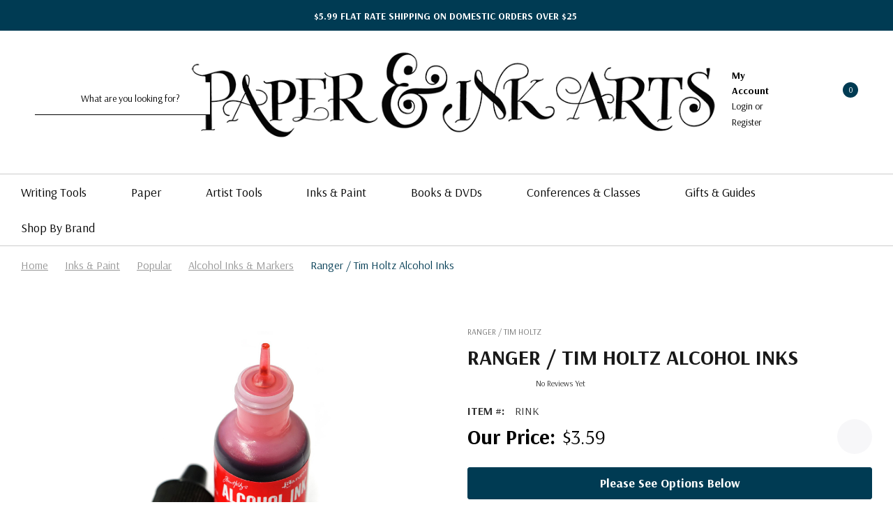

--- FILE ---
content_type: text/html; charset=UTF-8
request_url: https://my.paperinkarts.com/mod_bigcommerce/services/pageScript.php?cb=1764660139500&customerJwt=&productId=7497&productCode=RINK&categoryId=&pageType=product&customerId=&email=&productIdListCsv=&pageUrl=https%3A%2F%2Fwww.paperinkarts.com%2Frink.html
body_size: 3723
content:

console.log('JWT blank. Not taking any login action.');
//************************************************
//********** GLOBAL PD/ONE VARIABLES *************
//************************************************
var pdProductId = "7497";
var pdProductCode = "RINK";


//************************************************
//************ JS/CSS FILE ROUTINES  *************
//************************************************
function pdLoadJsCssFile(filename, filetype){
    if (filetype=="js") {
        var fileref=document.createElement('script');
        fileref.setAttribute("type","text/javascript");
        fileref.setAttribute("async",true);
        fileref.setAttribute("src", filename);
    }
    else if (filetype=="css") {
        var fileref=document.createElement("link");
        fileref.setAttribute("rel", "stylesheet");
        fileref.setAttribute("type", "text/css");
        fileref.setAttribute("href", filename);
    }
    if (typeof fileref!="undefined")
        document.getElementsByTagName("head")[0].appendChild(fileref);
}


//************************************************
//****** PD/ONE FEATURE SPECIFIC CSS/JS  *********
//************************************************

pdLoadJsCssFile("https://cdn.practicaldatacore.com/my-paperinkarts-com/mod_bigcommerce/pdCompiledScript.js?cb=1960733", "js");


//*** CATEGORY ID:**** 
//*** PRODUCT ID:7497**** 
//*** PRODUCT ID LIST CSV:**** 

//*** BEGIN public_mod_myRewards_getRenderedPromotionMessagingJsInsertionCode ***
document.querySelectorAll("div.pdRewardsPromoMessage[productId=\"7497\"], div.pdRewardsPromoMessage[data-itemid=\"7497\"]").forEach(function(div) {    div.innerHTML = "<div class=\"pdRewardsPromoDateRange\">Earn DOUBLE the Rewards Points on this item until 12/02/2025!</div>";});
//*** END public_mod_myRewards_getRenderedPromotionMessagingJsInsertionCode ***


 //*** BEGIN public_mod_myRewards_getRenderedPromotionPopupJsInsertionCode *** 
 document.body.insertAdjacentHTML("beforeend", "<div id=\"pd-rewards-popup\" class=\"pd-rewards-popup\" style=\"display:none;\"><!-- LOGGED OUT --><div class=\"pd-rewards-popup-headline-wrapper\">  <!-- PRIMARY HEADLINE -->  <div class=\"pd-rewards-popup-headline\">Rewards Members Enjoy Great Benefits!</div>  <!-- SIGN UP STEPS -->  <div class=\"pd-rewards-popup-steps-wrapper\">    <div class=\"pd-rewards-popup-step\">      <div class=\"pd-rewards-popup-step-num\">1</div>      <div class=\"pd-rewards-popup-step-title\">Join</div>      <div class=\"pd-rewards-popup-step-text\">It\'s free - get started now!</div>    </div>    <div class=\"pd-rewards-popup-step\">      <div class=\"pd-rewards-popup-step-num\">2</div>      <div class=\"pd-rewards-popup-step-title\">Earn</div>      <div class=\"pd-rewards-popup-step-text\">Points for purchases, referrals & more!</div>    </div>    <div class=\"pd-rewards-popup-step\">      <div class=\"pd-rewards-popup-step-num\">3</div>      <div class=\"pd-rewards-popup-step-title\">Redeem</div>      <div class=\"pd-rewards-popup-step-text\">Redeem for store credit and special offers!</div>    </div>  </div></div>  <!-- ACTION BUTTONS -->  <div class=\"pd-rewards-popup-login-btn-links\"><a href=\"\">Sign Up</a> <a href=\"\">Login</a></div><!-- HOW TO EARN POINTS --><div class=\"pd-rewards-popup-earn-headline\"><i></i><span>Earn Points</span><i></i></div><div class=\"pd-rewards-popup-flex-wrapper\">  <!--*** SIGN UP BONUS ***-->  <div class=\"pd-rewards-popup-earn-points-wrapper\">    <div class=\"pd-rewards-popup-earn-points-icon\">      <svg xmlns=\"http://www.w3.org/2000/svg\" viewBox=\"0 0 640 512\" pdtype=\"user\">        <path fill=\"#4a2090\" d=\"M224 256c70.7 0 128-57.31 128-128S294.7 0 224 0C153.3 0 96 57.31 96 128S153.3 256 224 256zM224 16c61.76 0 112 50.24 112 112S285.8 240 224 240S112 189.8 112 128S162.2 16 224 16zM272.8 304H175.2C78.56 304 0 379.4 0 472C0 494.1 18.59 512 41.44 512h365.1C429.4 512 448 494.1 448 472C448 379.4 369.4 304 272.8 304zM406.6 496H41.44C27.41 496 16 485.2 16 472C16 388.2 87.41 320 175.2 320h97.69C360.6 320 432 388.2 432 472C432 485.2 420.6 496 406.6 496zM637.7 146.3c-3.125-3.125-8.188-3.125-11.31 0L504 268.7l-58.34-58.34c-3.125-3.125-8.188-3.125-11.31 0s-3.125 8.188 0 11.31l64 64C499.9 287.2 501.9 288 504 288s4.094-.7813 5.656-2.344l128-128C640.8 154.5 640.8 149.5 637.7 146.3z\">      </svg>    </div>    <div class=\"pd-rewards-popup-earn-points-title\">Create an account</div>    <div class=\"pd-rewards-popup-earn-points-text\">      20 points    </div>  </div>  <!--*** EARN POINTS FOR ORDERS ***-->  <div class=\"pd-rewards-popup-earn-points-wrapper\">    <div class=\"pd-rewards-popup-earn-points-icon\">      <svg xmlns=\"http://www.w3.org/2000/svg\" viewBox=\"0 0 448 512\" pdtype=\"shopping\">        <path fill=\"#4a2090\" d=\"M128 128V96C128 42.98 170.1 0 224 0C277 0 320 42.98 320 96V128H400C426.5 128 448 149.5 448 176V416C448 469 405 512 352 512H96C42.98 512 0 469 0 416V176C0 149.5 21.49 128 48 128H128zM144 128H304V96C304 51.82 268.2 16 224 16C179.8 16 144 51.82 144 96V128zM48 144C30.33 144 16 158.3 16 176V416C16 460.2 51.82 496 96 496H352C396.2 496 432 460.2 432 416V176C432 158.3 417.7 144 400 144H320V232C320 236.4 316.4 240 312 240C307.6 240 304 236.4 304 232V144H144V232C144 236.4 140.4 240 136 240C131.6 240 128 236.4 128 232V144H48z\"/>      </svg>    </div>    <div class=\"pd-rewards-popup-earn-points-title\">Make a purchase</div>    <div class=\"pd-rewards-popup-earn-points-text\">      1 point per $1    </div>  </div>  <!--*** EARN POINTS FOR REFERRALS ***-->    <!--*** EARN POINTS FOR REVIEWS ***-->    <!--*** EARN POINTS FOR Q&A ***-->    </div></div>");

  //*** END public_mod_myRewards_getRenderedPromotionPopupJsInsertionCode *** 
 //**** PRODUCT PAGE JAVASCRIPT ****


var pdPublicUrl = 'https://my.paperinkarts.com/';
jQuery(document).ready(function(){
	const urlParams = new URLSearchParams(location.search);

	var prevLinkElem = jQuery('.navBar-section .is-active').data("pdLinkElem");
	var prevLinkTarget = jQuery('.navBar-section .is-active').data("pdLinkElemTarget");
	if (prevLinkElem && prevLinkTarget) {
		jQuery(prevLinkTarget).html(prevLinkElem);
		jQuery('.navBar-section .is-active').data("pdLinkElem", false);
		jQuery('.navBar-section .is-active').data("pdLinkElemTarget", false);
	}

	if (urlParams.has('pd_module_content')){
		var module = urlParams.get('pd_module_content');
		var subNav = urlParams.get('pd_module_subNav');
		var moduleTitle = jQuery('#pdContent_'+module+' a').html();
		var currentUrl = window.location.href;
		var currentUrlNoQuery = currentUrl.substring(0, currentUrl.indexOf('?'));
		console.log(currentUrlNoQuery);
		var currentTab = jQuery('.navBar-section .is-active').html();

		if (jQuery('.navBar-section .is-active').hasClass('pdLinkEvent') == false){
			if(jQuery('.navBar-section .is-active .navBar-action').length){

			}
			else {
				jQuery('.navBar-section .is-active').html('<a href="'+currentUrlNoQuery+'" class="navBar-action">'+currentTab+'</a>');
			}
		}

		jQuery('.navBar-section .is-active').data("pdLinkElemTarget", '#pdContent_'+module);
		jQuery('.navBar-section .is-active').data("pdLinkElem", jQuery('#pdContent_'+module).html());
		jQuery('#pdContent_'+module).html(jQuery('#pdContent_'+module+' a').text());

		jQuery('.navBar-section .is-active').removeClass('is-active');
		jQuery('#pdContent_'+module).addClass('is-active');
		jQuery('.page-heading').html(moduleTitle);

		if (subNav !== '' && subNav !== null){
			url = pdPublicUrl+'/'+module+'/'+subNav+'.php?module='+module;
		}
		else {
			url = pdPublicUrl+'/'+module+'/index.php?module='+module;
		}
		pdOneAjaxLinkHandler(url);
	}
});
jQuery(document).on('submit', '.pdModal form', function(e){
	e.preventDefault();
	e.stopImmediatePropagation()

	pdOneAjaxFormHandler(this);
});
jQuery(document).on('submit', '#pdModuleContent form', function(e){
	e.preventDefault();
	e.stopImmediatePropagation()

	pdOneAjaxFormHandler(this);
});
jQuery(document).on('click', '.pdLinkEvent', function(e){
	var currentUrl = window.location.href;
	var currentTab = jQuery('.navBar-section .is-active .navBar-action').html();
	console.log(jQuery(this).html());
	if (jQuery('.navBar-section .is-active').hasClass('pdLinkEvent') == false){
		jQuery('.navBar-section .is-active').html('<a href="'+currentUrl+'" class="navBar-action">'+currentTab+'</a>');
	}

	jQuery('.navBar-section .is-active').removeClass('is-active');
	jQuery(this).parent().addClass('is-active');

	var url = jQuery(this).attr('href');
	e.preventDefault();
	e.stopImmediatePropagation()

	pdOneAjaxLinkHandler(url);
});
jQuery(document).on('click', '#pdModuleContent a', function(e) {
	var url = jQuery(this).attr('href');
	jQuery(this).attr("href", "#");
	e.preventDefault();
	pdOneAjaxLinkHandler(url);

});
function pdOneAjaxLinkHandler(url){

console.log("pdOneAjaxLinkHandler:" + url);

	var currModule = jQuery('#pdModuleContent').attr('data-currmodule');
	var externalLink = false;

	//assume http or https is external link
	var testUrl = url;
	var testUrlNoQuery = url.substring(0, testUrl.indexOf('?'));
	if (testUrlNoQuery !== ''){
		if ((url.includes('https://') || url.includes('http://')) && !testUrlNoQuery.includes('mod_')){
			externalLink = true;
		}
	}
	if (!externalLink && currModule !== '' && currModule !== undefined) {
		testUrl = testUrl.replace('https://', '');
		testUrl = testUrl.replace('http://', '');

		replaceStart = testUrl.indexOf('/');
		if (replaceStart == -1){
			replaceStart = 0;
		}
		testurl = testUrl.substring(replaceStart);

		//If no 'mod_' present assume reference path to current module and create absolute path
		if (!url.includes('mod_')){
			url = pdPublicUrl+'/'+currModule+'/'+testurl+'?module='+currModule;
		}
		//Else assume link to other module and create absolute path
		else {
			url = pdPublicUrl+'/'+testurl+'?module='+currModule;
		}
	}

	//Perform ajax if not linking to external site
	if (!externalLink){
		if (url.includes('?')){
			url += '&mode=inject';
		}
		else {
			url += '?mode=inject';
		}

		jQuery.ajax({
			'async': true,
			'global': false,
			'xhrFields': {
				withCredentials: true
			},
			'type': "POST",
			'crossDomain': true,
			'url': url,
			'success': function(result) {
				console.log('success');
				jQuery('.account-content').html(result);
			},
			error: function(errMsg) {
				console.log('error');
				console.log(errMsg['statusText']);
			}
		});
	}
	else {
		// window.location.href = url;
	}
}
function pdOneAjaxFormHandler(form, module){
	currModule = jQuery('#pdModuleData').attr('data-currmodule');
	if (currModule == undefined){
		currModule = jQuery('#pdModuleContent').attr('data-currmodule');
	}

	formData = jQuery(form).serializeArray();
	console.log(formData);
	var method = jQuery(form).attr('method');
	var url = jQuery(form).attr('action');


	replaceStart = url.indexOf('/');
	if (replaceStart == -1){
		replaceStart = 0;
	}
	url = url.substring(replaceStart);
	url = pdPublicUrl+'/'+currModule+'/'+url+'?module='+currModule;

	if (url.includes('?')){
		url += '&mode=inject';
	}
	else {
		url += '?mode=inject';
	}
	if (url.includes('?')){
		url += '&module='+currModule;
	}
	else {
		url += '?module='+currModule;
	}

	jQuery.ajax({
		'async': false,
		'global': false,
		'xhrFields': {
			withCredentials: true
		},
		'type': method,
		'crossDomain': true,
		'url': url,
		data: formData,
		'success': function(result) {
			console.log('success');
			console.log(result);
			jQuery(form).closest('#pdModuleContent').replaceWith(result);
		},
		error: function(errMsg) {
			console.log('error');
			console.log(errMsg);
		}
	});
}var script = document.createElement('style');
script.setAttribute('type', 'text/css');
script.innerHTML = ``;
document.getElementsByTagName('head')[0].appendChild(script);


//*** COMPLETEION CALLBACK
try{pdContentRenderCompleted()}catch(e){};

//*** done.


--- FILE ---
content_type: text/html; charset=utf-8
request_url: https://www.google.com/recaptcha/api2/anchor?ar=1&k=6LcjX0sbAAAAACp92-MNpx66FT4pbIWh-FTDmkkz&co=aHR0cHM6Ly93d3cucGFwZXJpbmthcnRzLmNvbTo0NDM.&hl=en&v=TkacYOdEJbdB_JjX802TMer9&size=normal&anchor-ms=20000&execute-ms=15000&cb=ttd3qa35046
body_size: 45834
content:
<!DOCTYPE HTML><html dir="ltr" lang="en"><head><meta http-equiv="Content-Type" content="text/html; charset=UTF-8">
<meta http-equiv="X-UA-Compatible" content="IE=edge">
<title>reCAPTCHA</title>
<style type="text/css">
/* cyrillic-ext */
@font-face {
  font-family: 'Roboto';
  font-style: normal;
  font-weight: 400;
  src: url(//fonts.gstatic.com/s/roboto/v18/KFOmCnqEu92Fr1Mu72xKKTU1Kvnz.woff2) format('woff2');
  unicode-range: U+0460-052F, U+1C80-1C8A, U+20B4, U+2DE0-2DFF, U+A640-A69F, U+FE2E-FE2F;
}
/* cyrillic */
@font-face {
  font-family: 'Roboto';
  font-style: normal;
  font-weight: 400;
  src: url(//fonts.gstatic.com/s/roboto/v18/KFOmCnqEu92Fr1Mu5mxKKTU1Kvnz.woff2) format('woff2');
  unicode-range: U+0301, U+0400-045F, U+0490-0491, U+04B0-04B1, U+2116;
}
/* greek-ext */
@font-face {
  font-family: 'Roboto';
  font-style: normal;
  font-weight: 400;
  src: url(//fonts.gstatic.com/s/roboto/v18/KFOmCnqEu92Fr1Mu7mxKKTU1Kvnz.woff2) format('woff2');
  unicode-range: U+1F00-1FFF;
}
/* greek */
@font-face {
  font-family: 'Roboto';
  font-style: normal;
  font-weight: 400;
  src: url(//fonts.gstatic.com/s/roboto/v18/KFOmCnqEu92Fr1Mu4WxKKTU1Kvnz.woff2) format('woff2');
  unicode-range: U+0370-0377, U+037A-037F, U+0384-038A, U+038C, U+038E-03A1, U+03A3-03FF;
}
/* vietnamese */
@font-face {
  font-family: 'Roboto';
  font-style: normal;
  font-weight: 400;
  src: url(//fonts.gstatic.com/s/roboto/v18/KFOmCnqEu92Fr1Mu7WxKKTU1Kvnz.woff2) format('woff2');
  unicode-range: U+0102-0103, U+0110-0111, U+0128-0129, U+0168-0169, U+01A0-01A1, U+01AF-01B0, U+0300-0301, U+0303-0304, U+0308-0309, U+0323, U+0329, U+1EA0-1EF9, U+20AB;
}
/* latin-ext */
@font-face {
  font-family: 'Roboto';
  font-style: normal;
  font-weight: 400;
  src: url(//fonts.gstatic.com/s/roboto/v18/KFOmCnqEu92Fr1Mu7GxKKTU1Kvnz.woff2) format('woff2');
  unicode-range: U+0100-02BA, U+02BD-02C5, U+02C7-02CC, U+02CE-02D7, U+02DD-02FF, U+0304, U+0308, U+0329, U+1D00-1DBF, U+1E00-1E9F, U+1EF2-1EFF, U+2020, U+20A0-20AB, U+20AD-20C0, U+2113, U+2C60-2C7F, U+A720-A7FF;
}
/* latin */
@font-face {
  font-family: 'Roboto';
  font-style: normal;
  font-weight: 400;
  src: url(//fonts.gstatic.com/s/roboto/v18/KFOmCnqEu92Fr1Mu4mxKKTU1Kg.woff2) format('woff2');
  unicode-range: U+0000-00FF, U+0131, U+0152-0153, U+02BB-02BC, U+02C6, U+02DA, U+02DC, U+0304, U+0308, U+0329, U+2000-206F, U+20AC, U+2122, U+2191, U+2193, U+2212, U+2215, U+FEFF, U+FFFD;
}
/* cyrillic-ext */
@font-face {
  font-family: 'Roboto';
  font-style: normal;
  font-weight: 500;
  src: url(//fonts.gstatic.com/s/roboto/v18/KFOlCnqEu92Fr1MmEU9fCRc4AMP6lbBP.woff2) format('woff2');
  unicode-range: U+0460-052F, U+1C80-1C8A, U+20B4, U+2DE0-2DFF, U+A640-A69F, U+FE2E-FE2F;
}
/* cyrillic */
@font-face {
  font-family: 'Roboto';
  font-style: normal;
  font-weight: 500;
  src: url(//fonts.gstatic.com/s/roboto/v18/KFOlCnqEu92Fr1MmEU9fABc4AMP6lbBP.woff2) format('woff2');
  unicode-range: U+0301, U+0400-045F, U+0490-0491, U+04B0-04B1, U+2116;
}
/* greek-ext */
@font-face {
  font-family: 'Roboto';
  font-style: normal;
  font-weight: 500;
  src: url(//fonts.gstatic.com/s/roboto/v18/KFOlCnqEu92Fr1MmEU9fCBc4AMP6lbBP.woff2) format('woff2');
  unicode-range: U+1F00-1FFF;
}
/* greek */
@font-face {
  font-family: 'Roboto';
  font-style: normal;
  font-weight: 500;
  src: url(//fonts.gstatic.com/s/roboto/v18/KFOlCnqEu92Fr1MmEU9fBxc4AMP6lbBP.woff2) format('woff2');
  unicode-range: U+0370-0377, U+037A-037F, U+0384-038A, U+038C, U+038E-03A1, U+03A3-03FF;
}
/* vietnamese */
@font-face {
  font-family: 'Roboto';
  font-style: normal;
  font-weight: 500;
  src: url(//fonts.gstatic.com/s/roboto/v18/KFOlCnqEu92Fr1MmEU9fCxc4AMP6lbBP.woff2) format('woff2');
  unicode-range: U+0102-0103, U+0110-0111, U+0128-0129, U+0168-0169, U+01A0-01A1, U+01AF-01B0, U+0300-0301, U+0303-0304, U+0308-0309, U+0323, U+0329, U+1EA0-1EF9, U+20AB;
}
/* latin-ext */
@font-face {
  font-family: 'Roboto';
  font-style: normal;
  font-weight: 500;
  src: url(//fonts.gstatic.com/s/roboto/v18/KFOlCnqEu92Fr1MmEU9fChc4AMP6lbBP.woff2) format('woff2');
  unicode-range: U+0100-02BA, U+02BD-02C5, U+02C7-02CC, U+02CE-02D7, U+02DD-02FF, U+0304, U+0308, U+0329, U+1D00-1DBF, U+1E00-1E9F, U+1EF2-1EFF, U+2020, U+20A0-20AB, U+20AD-20C0, U+2113, U+2C60-2C7F, U+A720-A7FF;
}
/* latin */
@font-face {
  font-family: 'Roboto';
  font-style: normal;
  font-weight: 500;
  src: url(//fonts.gstatic.com/s/roboto/v18/KFOlCnqEu92Fr1MmEU9fBBc4AMP6lQ.woff2) format('woff2');
  unicode-range: U+0000-00FF, U+0131, U+0152-0153, U+02BB-02BC, U+02C6, U+02DA, U+02DC, U+0304, U+0308, U+0329, U+2000-206F, U+20AC, U+2122, U+2191, U+2193, U+2212, U+2215, U+FEFF, U+FFFD;
}
/* cyrillic-ext */
@font-face {
  font-family: 'Roboto';
  font-style: normal;
  font-weight: 900;
  src: url(//fonts.gstatic.com/s/roboto/v18/KFOlCnqEu92Fr1MmYUtfCRc4AMP6lbBP.woff2) format('woff2');
  unicode-range: U+0460-052F, U+1C80-1C8A, U+20B4, U+2DE0-2DFF, U+A640-A69F, U+FE2E-FE2F;
}
/* cyrillic */
@font-face {
  font-family: 'Roboto';
  font-style: normal;
  font-weight: 900;
  src: url(//fonts.gstatic.com/s/roboto/v18/KFOlCnqEu92Fr1MmYUtfABc4AMP6lbBP.woff2) format('woff2');
  unicode-range: U+0301, U+0400-045F, U+0490-0491, U+04B0-04B1, U+2116;
}
/* greek-ext */
@font-face {
  font-family: 'Roboto';
  font-style: normal;
  font-weight: 900;
  src: url(//fonts.gstatic.com/s/roboto/v18/KFOlCnqEu92Fr1MmYUtfCBc4AMP6lbBP.woff2) format('woff2');
  unicode-range: U+1F00-1FFF;
}
/* greek */
@font-face {
  font-family: 'Roboto';
  font-style: normal;
  font-weight: 900;
  src: url(//fonts.gstatic.com/s/roboto/v18/KFOlCnqEu92Fr1MmYUtfBxc4AMP6lbBP.woff2) format('woff2');
  unicode-range: U+0370-0377, U+037A-037F, U+0384-038A, U+038C, U+038E-03A1, U+03A3-03FF;
}
/* vietnamese */
@font-face {
  font-family: 'Roboto';
  font-style: normal;
  font-weight: 900;
  src: url(//fonts.gstatic.com/s/roboto/v18/KFOlCnqEu92Fr1MmYUtfCxc4AMP6lbBP.woff2) format('woff2');
  unicode-range: U+0102-0103, U+0110-0111, U+0128-0129, U+0168-0169, U+01A0-01A1, U+01AF-01B0, U+0300-0301, U+0303-0304, U+0308-0309, U+0323, U+0329, U+1EA0-1EF9, U+20AB;
}
/* latin-ext */
@font-face {
  font-family: 'Roboto';
  font-style: normal;
  font-weight: 900;
  src: url(//fonts.gstatic.com/s/roboto/v18/KFOlCnqEu92Fr1MmYUtfChc4AMP6lbBP.woff2) format('woff2');
  unicode-range: U+0100-02BA, U+02BD-02C5, U+02C7-02CC, U+02CE-02D7, U+02DD-02FF, U+0304, U+0308, U+0329, U+1D00-1DBF, U+1E00-1E9F, U+1EF2-1EFF, U+2020, U+20A0-20AB, U+20AD-20C0, U+2113, U+2C60-2C7F, U+A720-A7FF;
}
/* latin */
@font-face {
  font-family: 'Roboto';
  font-style: normal;
  font-weight: 900;
  src: url(//fonts.gstatic.com/s/roboto/v18/KFOlCnqEu92Fr1MmYUtfBBc4AMP6lQ.woff2) format('woff2');
  unicode-range: U+0000-00FF, U+0131, U+0152-0153, U+02BB-02BC, U+02C6, U+02DA, U+02DC, U+0304, U+0308, U+0329, U+2000-206F, U+20AC, U+2122, U+2191, U+2193, U+2212, U+2215, U+FEFF, U+FFFD;
}

</style>
<link rel="stylesheet" type="text/css" href="https://www.gstatic.com/recaptcha/releases/TkacYOdEJbdB_JjX802TMer9/styles__ltr.css">
<script nonce="CaAZvSFWgAoiHEyRcyS5Wg" type="text/javascript">window['__recaptcha_api'] = 'https://www.google.com/recaptcha/api2/';</script>
<script type="text/javascript" src="https://www.gstatic.com/recaptcha/releases/TkacYOdEJbdB_JjX802TMer9/recaptcha__en.js" nonce="CaAZvSFWgAoiHEyRcyS5Wg">
      
    </script></head>
<body><div id="rc-anchor-alert" class="rc-anchor-alert"></div>
<input type="hidden" id="recaptcha-token" value="[base64]">
<script type="text/javascript" nonce="CaAZvSFWgAoiHEyRcyS5Wg">
      recaptcha.anchor.Main.init("[\x22ainput\x22,[\x22bgdata\x22,\x22\x22,\[base64]/[base64]/[base64]/[base64]/[base64]/[base64]/[base64]/[base64]/[base64]/[base64]/[base64]/[base64]/[base64]/[base64]/[base64]\\u003d\\u003d\x22,\[base64]\x22,\x22w7swLwAWw7TDoVrCjXLDscO8w489f3PClyx2w5nCiEzDpMKhTMKDYsKlXy7CmcKIWl3DmV4FScKtXcOdw5chw4tlCjF3wpt1w689b8OSD8KpwrFSCsO9w77CpsK9LQJew75lw4/DvjN3w7bDscK0HRHDqsKGw440B8OtHMKFwo3DlcOeJMOYVSxzwr4oLsOzbsKqw5rDqgR9wohQCyZJwoDDvcKHIsOcwqYYw5TDisOzwp/Ciwd2L8KgScOvPhHDmVvCrsOAwpvDicKlwr7DrsOmGH5zwo5nRBduWsOpSwzChcO1WcKuUsKLw5zCgHLDiTkywoZ0w7VowrzDuVhoDsOewqfDsUtIw4NjAMK6wo3CpMOgw6ZaOsKmNDpUwrvDqcKiTcK/[base64]/Ct8KOwozDksOVwo3CqyvCnsOQFDLCrRItBkdNwqHDlcOUG8KsGMKhDFvDsMKCw60lWMKuB3VrWcKIT8KnQCPCh3DDjsO8wqHDncO9bcOwwp7DvMK5w6DDh0ISw5Ydw7YfF244QQRZwrXDg1TCgHLCvDbDvD/DkHfDrCXDlMOqw4IPF1jCgWJfFsOmwpc/wpzDqcK/woUvw7sbGMOCIcKCwp5HGsKQwprCg8Kpw6NZw6Vqw7kewphRFMOSwpxUHwXCrUc9w7nDkBzCisOCwpsqGFHCiCZOwoF0wqMfGsO1cMOswqclw4Zew5VUwp5Cd1zDtCbCoRvDvFVPw4/[base64]/w7rCjxYKw57CocOQwrLDmcOCwrDCu8K+IcKMHsKmV28AQsOBO8K5NMK8w7Uiwq5jQho7b8KUw5oJbcOmw4bDr8OMw7UmLCvCt8OHHsOzwqzDlXfDhDovwrskwrRJwp4hJ8O8U8Kiw7oJQH/Dp1HCpWrClcOAVSduRTEDw7vDk1N6IcKIwqREwrYnwoHDjk/Dp8OYM8KKTcKxO8OQwrYJwpgJUHUGPEtBwoEYw7Ulw6M3Zx/[base64]/Kysxw4vCrMOwwqEww6cxw7/CsHJ3w4AoPg9iw7LDkMKWwo3CgUvDv09bLsKxJMOAwqbDkMOBw4dwAWV3ThAQD8KZa8KELsOkFWzCvMK+UcOpA8K2wqDDsSTDiR47aWg/w5DDv8ORSxXCrcKKFmzCn8KRaAHDvSbDkUHDhxvCm8Ksw4Inw5zCq3FPS0rDkMOscsKRwoFOVGfCtMOkPBU2wqkfChMwL0Eew7nCmsOxwrA5wrDCv8OuN8O9LsKYMCPDvcK5CMOSGcOYw6ZiVzjDr8OTLMOhFMKAw71kGg9Uwo3CqW8jHcO4wr/[base64]/CoCTDtMKRw7ZtwrnCrsK5L8K8HMKUb1JIwqx0cC7DkcKBX21pw5rDpcKTfMOQfwrCrVfDuh00T8KoEcOWRcO/L8O7UcOWJcK2w7PDkRXCtwfChcKub2vDvkHClcKcIsO4woXDqcKFw40kw67DujwDEWrChMKew5nDhizDv8Kywo1BD8OjAMKxW8KGw7k3w4DDiW3DkwTCv3XCnyDDoBPCvMObw7N0w7bCvcOmwr5VwpZFwqE9wrYOw6XDqsOSbArCvR3Ckz/CisOXe8O+YMKAC8OCWcO1AMKGaBV8TC/Co8KcF8O4wo9QLQAAOMOpwoBoPMOtf8O0M8K+wr3DpsOfwr0ITcOgPyrCiTzDkHLCgEvCinJpwo4kVnAtcsKqwojDuFHDoAAxw4/Ckn/DsMOEZcK5woZTwrnDi8K0wpg3wpzCtMKSw5x6w5ZAwrXDusO1w6nCphbDnD/CrsO+XhrCnMKvG8OGwpfCkG7DrcK9w4p+UcKsw4MGJcO/WcKdwogIHcKGw4XDhcOQcRLCjl3DlHQYwrEGfUVAAD7Dj1HClsOaJgVgw6Ecwrd1w53DmMKWw7wsPcKrw4VcwoEfwprCnx/DiWLCmsKOw5fDiRXCnsOOwpjCjT3CuMOGbcKAHSvCtxHDnnjDhMOCDlptwqjDm8Ofw4B5eztrwozDs1TDvsKJVyvCksOgw4LCgMKUwo3CuMKtwpsWwoXCkh3CnjjCr1DDr8KCLRrDqsKNF8O0UsOcK1Bmw4TCoB7Drgklwp/ChMO4wpgMNcKAOgZJLsKKw5oIwoHCkMO0NsKpf0lzwqXDij7DtlAsdz/DlsOcw41pw7BOw6zChGvDqcK6acOMwoQ1PsOEDMKxw47Dgm8mZMO8TkLCrwDDqDIHf8OMw63Dmk0HWsK+w7hiBsOSfhbClsOEFsOxQMOMOQ3CjMOZSMOGNX0uZkrDuMKOHMOFwqNNJjVbw4sSBcKhw4fCs8K1LcKLwqcAWn/DohXCkgoMdcKBM8OVwpbDpQvDmcOXM8OgJyTCu8OzJ2ssSgbCgQfCmsOmw4fDgwjDvx9nw6xQIj0JCwNzKMOlw7LDsjvClijDvMOgw4IewrtbwqwtTsKjNcOIw6ZQAjsIVFHDuAkEYMOPwrxwwrLCrcOsccKdwpjCucO2wozCiMO+GcKGwrEODMOGwofChMKwwr/DusK7w7I4DsOeKsOKw47DuMOBw7McworDtMOtV0kpHR96w41xVSAAw7cAw78VSnDCgMKDwqRtwqdzbxLCt8OuRS/CgzwOw6jCj8O/fTbDgDcNwqzDsMKgw4LDk8ORwpYDwpoXOnwObcOSwq7DoxjCv15Aew/DoMOrYsOywqvDn8KWw4bCjcKrw6PCiQZ1wrt4OMOqTMOgw6LDm2Y9wqx+V8K2LcKZw4jDrMO2w55/KcOWwqctD8KYdzFiw4bCisOZwq/Dh1M/Ywo3S8KWwr7CuzBiw7dEW8OwwoYzSsKnw7vCom4MwqVAw7FHw5ExwrHCl0HCj8KJPQvCvB/Cq8ORDxjCg8KVYxHChsO/Ykwqw6vCtXbDkcO/UsKRUUDCicKvw4PDq8KcwqbCvnQzS1RkRMKiGF9swoFAUcKbwpUldCw7w5rCpwUHPDBqw5fDn8O/BcOMw5pHw55qw7EYwqXCmF5KPih7eDFSIkPCv8KpZzwVLlbDvjPDpiHDncKINXcKZ34tT8OEwprDpHwOISQSwpHCpsOkGcKqw5wWZMK4JQc3ZErDvcOwVy3CqQN3asKbw5bCk8KEPMKrK8Oufi/DgsObwoPDmhnDvSA5F8KrwovDr8KMw5xLw71dw4PCjBDCiy5zHsKRwo/Cj8K4cwwgesKhw75uwpbDtFnCg8KUSQMww7Imw6dqXsOdETg1PMK5V8K7wqDCqztuw65/[base64]/DkyM+QMORaiPDrMKhwp/DmUc/ecOJZcOIwq1PwpbCrMOkThgnw7zCl8O8wqkLSAjCjsKiw74Sw4jCjMO5ecOJdRgJwqbDv8O0w5Vnwr7CvXDDgFYnW8K3wqYRAHs4PMKIXcKUwq/DvMKFw7nDuMKOwrNywofCocOQIsOvNsOdYgLCosODwpliwoJSwpYzWl7CmCvCmnkrFcO4SlPDjsK8dMKSfm/CsMO7MMOfQETDmMOqczrDkRbCrcOAVMKEZwHDnsODOTA6Si5kWMOMYgAEw50PUMKFw6MYw4vDg01Ow67CqMKXwoPDj8KwEsOdVH8jZDQKdiLDg8OEOkMLB8K6b3/CvcKSw7nCt2ETw6LCn8O/RzcgwqEePcKiJcKaQQDCnsKawr8RTkbDmsOQLMKGw4kgwrfDhQTDpwLDmBlxw4kewqzDjMO1wpwIcXTDl8OawoLDmRNuwrrDpsKQGcKkw4PDpxHDr8O1wpDCqMOnwqXDg8OEw6jDgnrDiMK1w4tsYRphwr/CvcOEw4DDvCcaYh/Ci3YfQ8KSCMOKw67DkcKxwoMLwrlqK8O+aAvCug/[base64]/Ch8KSw57CgyJqEsOzGgLDjcKCw6BxfWvCmkLDsQPCpcKnwojDusKuw5JZPxTCujHCox9FU8KFw7zCtQ3CoTvCgX9EQcOlw6sScHgHPMKpwpc+w43CgsOqw7tcwpbDgno4wo3ChDTClsKvw7J8YV3ChQPDmmDDuzrDhsO9wrZ9wpPColhxIsKUYx/Djj9/P1TCqGnDlcONw6XCpMOhwrzDrBfCsnY+c8OkwoTCqsOcQsKawqBfw4jDgMOGw7RLw49Jw7F0GsKiwqlxRMKBwqkjw5pobsKEw5Vrw57DsHlcwo/Dl8KKbnnCnTp4cTLCvMOvRcO9w6vCq8OuwqM6LV3DvMOew6rCvcKCQcOnJ1LCty5Nw4tIwo/CgsKBwpXDp8KOccKewr1pwoA2w5XChcKBP2xXak1IwrBuwo4pwq/Ch8KiwonDiQ/[base64]/[base64]/CiMOfPj9RWsKsZSBfwpM2wpvCkcK8O8OZGsKKOwd6w7nCo2sqMsKLw5bCssK5NcOTw7LDocOQSmMzDsOgMMOkwpfCvG/DkcKHS0rCr8OMRwXCgsOFVhotwppZwo94woPCtHPDlcO/w40QJcOOU8O9IcKUBsOVe8OANsKFMcOvwpgkwrZlwpEkw58HQcOKehrDrcKUbHUwQzRzCcKSOMO1LMKvwqkXHWjDoC/CrwLCicK/w5BiSQbCrcKYwobCvcOGwrvCncOVw6VdQMKeEwMLwpTCt8ONRgrDrUBJbcK0BVvDu8K3wqJ4E8Kpwo1Ew4PDgMOVB0s1w6DCj8O6IX4OwonDrwjDkl/Dp8OSC8OuYDYdw4PDoyfDlSfDogxawrBLHMOWw6jDkUpLw7ZBwrYOGMOswrQxQhfDgjjCiMKgwr5ZccKKw4lnwrZtwqdYwqpSwpEywpzDjsOMVwTCpXghwqswwrvDggLDlWhUwqB3wppBwqwowqbDkXp/TcKvBsOCw7PCg8K3w7NzwrbCpsOzwo3Dh2cxwrwvw6TCsX7CunPDh3XCq37ChcOrw7bDncOKSnJBwpQ+wqDDmFXDnMK7w6PDiQN/flnCvcO9G0ATB8OfRy5Pw5vCuBnDgcOaMU/ChsK/IMOPw6zDicODw7PCjsOjwpDCrGgfwrwhC8O1w5QhwoomwoTDuFvCk8O8WjzDtcOWT3XCmsOSdH18PcOgasKuwpPCgMOlw6rDvW4qMmjDg8KJwpFDwpPDvGrCuMKIw63DlcOvwoMKw7bDhsK+Hz7DsSB1ECPDig5Zw7J9CFPCuR/Du8KvaxPDkcKrwqVAJw9ZJcOqdsKMwpfDqsOMw7DCqEESeEfCjcOwe8KCwotXfXfCgsKZwpXDgB8ofxTDicOvY8KowpDCvSxwwrVlwqTDocK1KcOCw6/CtgPCsgE4wq3DgDhAw4rDncKPwprDkMK8esOAw4HCoVbCjBfCmDB/wp7CjTDCnMOJL2QbG8Kjw4XDmCE9PBHDgMO5N8KUwrvChjnDvsO3acOBAWVrZsOZT8KjVCg1YsO2B8K4wqTCq8KAwqHDiAxKw4RYw7LDscOJKsKzSMKFH8OmIcOhZcKbw6vDpDPCslXCt2lkH8ORwp/DmcOjw7nCuMOlQMKewoXComJmMDjCpQ/DvTFxX8Kkw4bDvwTDuVgBS8Obwr1Zw6BzejvDs3dsa8ODwrPDnsOaw5J0ZsKVAMOiw5BYwp4HwoHDk8KBwo8hTULCl8KKwr4iwrsgGcOPe8KTw5HDj0sHZ8OGG8KGw7TDnsODaBp1w5HDoR7DpA3CvS5+MmEJPDbDi8O8MjAtwqbDs1rCmXvCnsKAwqjDr8O2bS/[base64]/DqMO9w69OwqJMSsKaM8Kiwq03w7YzwprDlgjDnMKPAzoAwrHDsRbCi07CoFjDkHTDnwrCocOJw7FAbMKSayNDH8KWDMKXRycGF1vCjnDDmMOow5jDrzdYwohua2U+w5AOwqtVwqHCnXHCllllw5oAWFzCgcK8w6/CpMOXaXpafcKVMmUCwqFmOcOOeMKuZcKIwqsmw53DicKmwoh/w6lKGcKOwozCtybCs006wqbCjcO+GMOqwoJQFXvCtjPCi8KnAsOILsKGMSLCgRcxFcK7w7DDpcOLwp5Ww5fCu8KePMOaElxnCMKOCy06AGTCscObw7gAwqLCsiDCpsKZdcKIw7kZAMKTw6/Ci8K7bDnCi0XCj8KnNcKRw7LCrAfChw0GGcOIEMKZwp/CrxzDscKFw4PCisKRwpkULGPCn8OKPlYjZMO+wrBOw7M8wrTDpFBswox5wpvCqRdqDFUBXGfCpsK8IsKediJQwqJWK8KWwrg8X8KGwoAbw5bDg0EuScKpLlJTZcOZcjvDk0PCtMOhcArDiRQiwrpaexokw6PDoCfCiVRSMU4Nw7/Diy5ZwrBywpdww7ZgfMKjw67DtT7DmMOew5zDicOLwoZMZMO/wooow5gMwr4FYcO4IMO3w77Ds8KCw7fDmUzCm8O8w7vDhcKzw696Wm8VwqvCrWHDp8KhTFFWZsOtTSdWw4LCnsOrw5XDqDsHwq0Cw7MzwpDDosKHW2szw57ClsKvHcOWwpBIDDTDvsOnDAwnwrxWf8KZwoXDqQPCj3PCt8OOPF3DjsO6w7jDo8KiaG/DjcKUw58ZRlHChMK+wqRtwpnCjXJATmDCgxXCv8OPRSnCs8KFaXlAJcOTA8K+P8OdwqU2w7HChRBbI8KXP8ORAcK+M8OMdxvCkmTCjkrDu8KODMOYG8Ouw7p9WsKjacKzwpR8woIeK38VbMOrcTPCrMKuwrTDjMKow4zCgsOuAcKuZMOASsOsY8KRwr1Kwp/DiRvCrEAqUS7CqcOVUl3Dv3ZbaWLDk01fwosNEcO7XlPCqwtqwqQxwonCuR3CvsOmw7hlwqs0w54bJhXDjMOJwqVpAV57wrzCrTHCuMOPLsK2T8KgwqDDkxY+RVBUTg3DlQTDvnrCtXnDsGRpeVYxcMOaDjzCikHCuGPDuMKOwoPDq8OkdMO/wpwUMMOoDMOdwp/CokjCkDRvHsKCwrc4O2dDYEoQGcOdTjfDjMOTw59kw4FPwoocLRXDszbCvMK5w5PCt30tw4HCiAB4w43DiUfClyo7FhfClMOUw6fCl8KRwohFw5vDpDvCssOiw5DCl2/[base64]/[base64]/Dk8Ojw69nNMO7KiJvJMOnW2ZCwoQtwrnDgGZ9amvDqg/DmMOeYcKkwofDs2FIesKfwol0b8OeGxjDoGYaJWgRFAXCoMOdwofDosKEwo/DvcO0W8KBfk0Ww6DDmUVvwop0Y8KfelXCpcKHwpfCo8O+w6DDt8OSBsOIBsO7w6zDgy/[base64]/[base64]/[base64]/Ck8KZG8K/w4tgw5E1wp3DpcOuw4HDqHPCn8KgGsKpwrXDosKsXsKCw6oGw48Pw7BCD8KowqhGwpkUSXrChm7DusOuU8O8w77DjF7CpUxxXGvDh8OKw5zDucO0w7fCqcKNwo3DkijDm2kRwqMTw7vDr8KawpHDg8O4wrLCkzXDgsOLCWpHYHZuw5LDpGrDvsK2KcKlIcO9w7/[base64]/[base64]/wqfCrcOnwqt0BVHDvsOMw6FNc8O1w6M1w7gzw5DCsWrCnz5uwo/DjsOIw71jw7sFHcK1b8KDw4DCliDCulrDsFXDj8KpUMOucMKcOcK1EMOFw7VPw4vCicKww6jCm8O2w7TDnMO3EQ8Fw6dBccOcHXPDpsOva23Cqlh5eMK8DcOYXsOjw58/w6BTw59Cw5RLBVMsWBnCkCwzwrPDpcKufA3DmSDDkMOfwrRGwrPDn1vDk8OiEcKCeBZRIMOqSsKybTDDt2rDoF1EfMOcw53DmMKUw4rDig/[base64]/Cmm/CgsKCcSTDt8K6RVzDk8OhISvCvjzDpkUtbcKXw4AQw4TDphXCgMKqworDgcKAUMOjwrtewoHDtMOCwoNYw6HCsMKiacOIw5APWMOhXRt7w73DhsKHwooFKVbDumjCkiooWiBJw47CmMK+wobCs8K0TsKAw5vDiVcON8KhwpR/wozCm8K8IRLCoMOXw53ChipZwrDCj2NKwq0Dd8Kpw4orJsOrbsKQccOwKsKQwpzDkkLCrcK0D1Q3LW3DlcOCQsK/[base64]/Co8Kyw6fCviHCssOPM2cMERPDu2BBwoxawo8KwpDCtkBQDMKJIMKoN8O8w5YZQcONwqTCvsKuIBnDpcK+w6QCdcKndlJhwoRnXMOHbgpAcQIowrx8YzkZQ8KNa8K2T8OBwr3CoMO/w6RNwptqbsOuwqtEflYEw4XDhXcEK8OGdF0/w6LDucKLwr5mw5jCmcKJf8O6w6jCuCvCiMO/d8Osw7nDlVvCvg/CgsKZwr02wqbDsVDDrcO5a8OoEUbDi8OCAsK+DMOBw5ESw4RVw7MbP3vCoVXCnA3ClMOyP2xqFRTCh2otwpUZbh/[base64]/DmwDCom/CojYbKcO+c8KiwroBT3nDpsKxMsKaw4HCgTErw6nDpMKPZCdcwrA5W8KGwoFPw7bDlAvDoGvDp0rDmBoTw7RtAS/Ci0TDjcKqw4NgaiLDvMOmYwsDwqPDkMK+w5zDqR1rRsKswpF7w5Y2PMOOG8O1RsKGwpwOL8OlAMKibsKgwo7CksKzWBQMVAhyLANHwrpmwpDDu8KgesOBUSDDrsKsS2gUWcOZDsOyw57Cs8KUcRVMwrzDqC/DoE/CpMO8wqzDshoBw4lyJSbCvULDgcKQwopUNyAMIR3CgXfCqQPCmMKpQ8KBwrDCgQUMwp/Cl8KFYcKON8KvwpNdScOUQn4NIsKBwoVTE3x8QcOCwoBQSCEUw6XDsE5Fw4/DlsKkS8O3cXTDk0QRf2DDsD1RU8OvWMKKccOQw4fDqMOBKzMNBcOyQGjClcKvwoxrPU0wf8K3MBFXw6vCjcKBSsO3CcKpwrnCmMOBHcKsQ8Kiw5jCiMOfwqRrw7zDuG8/Q11EVcKwA8KjcGTClcOEw61jAh40w6LCksKebcKdNmHCosK0MGZewoVeCsK5AMONwpp0w5x4FcObwrpfwqUTwp/DncOCAD8mEsOTbmrChSTCgcKwwpNQwrxKwpsPw4vCr8OPw5PCqSXDnVTDjMK5XcKLR0pwa3XCmQrDv8KJACVPbCxdAU/Cgw5dQ3sNw5/CvMKjIcKhBRdKw6nDhXTChgHCpsOjwrfDixMvc8OlwrQJZsK2QRLCtX3CrsKaw7hRwprDgEzCjsKeaUwZw73DrsO2Q8OAMsKkwrrDrFTDs0AWUQbCjcOGwqbCrMKKBSnDj8Olwo/Ds2dvTW/CrMOLQ8K9MnbDpMOSIcOyOkXDusOcA8KQPDzDhcKiAcKDw7Mqw5MGwrnCrcOcKMK0w4t6w5tVdGrClcO/dcOdwpjCtcOBwqZsw43CgcOETUULwoXDscO7wp1Vwo3DtMK0w5wYwo/[base64]/DrcOrwph3csKGw6jCo1R7wpnDnEDCmMO0A8Ktw705G2c/dS5LwrkffCbDpcKdLMOndsKfYMKTwrzDmsKZV1dVMUHCo8OOEivChGTDsgEZw7YZN8OSwoNCw73Cu0tPw4nDqcKfw7VrPsKJw5jCnlDDu8Krw79OHzIEwrDClsO/wovCtzsiUGkNLmrCqsK0wpzCucO8wpp3w68qw4XCusOYw5ZSOVHDozjDsGJZDHfDgcK9YcK5BQgsw5rDpBVhdibCq8Ojwr0IPsKqc1EmYF90wr0/wr7CvcKMwrTDrEUMwpHCiMOAw57DqW8xbHJBwrHDozJAwoY0TMKKY8ONAh9dwrzCncOZXEc2Qj/Cp8OHXwHCi8OAMx1TYR8Gw4ZXbnnDjsKwJcKqwpt7w7bCmcKaOn/CgEQiKnNQIcK+w5/DkF/CuMOIw4wmZhVOwp4tJsK7dsOtwqVwX0w8fsKdwowPTHJgFQXDu1nDn8O9IsOTw4gewqN+S8O2wpo+A8OUw5skNA/[base64]/[base64]/DtsKdw55PSF56wrYxLMKZw4TDkB8Rw7HDvkPCtjrDmsKnw58NR8KHwoYdMBMYwp/Dpks9SHMhTsKQbsOdcQzCqXXCvFAECAIMw4/CiWFLK8KkJ8OQQBfDp1FbKcK3w60lTsOjw6VjW8Ksw7XCjmsWf3BoAz4IGsKDw6HDs8K4RsKCw5BGw5jChznCljQDwpXCpifClsK2wqBAw7LDiBXCj0BPwoEww6bDkHQpwpYLw5DCjlvCnwJ5DW5yZycuwo7Co8KFPsKlJhscbcO+w4XCvsORw6vCvMO/wpEuLwXCnz0hw7giXsOdwrnDrE7Dn8KTw6MAwovCpcO3YyfCl8KCw4PDhWEMPGrCssOhwpBlKEdGdsO0w6LCjcORPC83wpfCk8OEw73CkMKJw5w3QsOTQcOsw6U+w5nDikBvaQpvP8OlZHPCm8OPaHJQw4vCj8Kjw7JJeCzCtHnDnMKmGsOtNA/CjTxRw7YlEX7DvsObX8KJP3RefsKRPDBQwqAQw5vCm8OVYTnCi1Fvw4fDgsOMwpEFwprCtMOyw7zDq2PDnSdIwqbCj8O+wpo/IUh6w6NAw706w6PClF13Un/CvRLDmW9wDEYfcMOxY00Iwp8uWwNgEynDqXUdwrvDuMKFw54KESHDk2kYw74Rw47Cln5zT8K1ezxwwrVlAMOYw5MQw77DlFs+wo/[base64]/CgsOfQwzDkhscCsKUw5TCnjhaeHbDoCXDh8KqwpUhwqwkAzo5V8KawplGw5VEwp5ASTZGEsOnwrcSw7TDtMKOcsOSQ2MkKMO4Ek5QNj3Dp8OrFcOzA8OVe8KMw47ClcO2w5JFw5sdw4XDlVpZXR1MwqLDrsO8wpFSw5wzSn0Jw5/[base64]/DuwHCnMOaDyh5w5NqJSXDgcOsw4ZRw7trZsKZw78fwpbCh8OEw688F2JeexXDvMKhPxnCqMK1wqjCr8K3w4NAJMKNdy8BShTCkMOlwrFbbk3DpcK5wqJmSiVxwp9tHGTDgy/[base64]/DqCfCvcO5S1ZmaMO3fzHDoGAOJ1huwoLDq8OfFBd9dcO5QsK8w4QFw4PDlsOjw5dpFioREXRwHsOLaMKQQMOEGz3DnlvDiHnCgHhMCh0LwqxjRVDCt2EoJMOWwq8lSMKEw7Jkwo15w7HCssKxw6bDlRbDiRfCmRV1w6tqwo3DosO0worCijgGwpDDtU/Co8Kjw6U+w67CokvCtQ1BdGweGFPCjcKww6lAwqnDni/DvcOCwo4Bw7DDl8KWZ8KaJ8OiHwvCjCopwrfCrsOzwpTDoMO2B8KqeCEHwrJAGl7Cl8OOwqw/wp/[base64]/G8Oawo3Dl8KsRMKow5nDr8O2QcKMJMOwazxFw4wySDxbYcKUJwsuIV/DqMKbw5ZTUlBSZMOxw4LCrXQJPD0FHMOrwo/CkMOzwozDvcK3LsOSw7XDnMKzeGnCmcODw4bCiMKswqhydsOBwpbCoknDvBvCsMOAw6DDg1fDmXUoOVxJwrICDMKxIsKsw6h7w54Zwo/[base64]/[base64]/[base64]/[base64]/CksKCw5nCpcOiwp0dEsKyQjPCtsKLwoLDp2pQAsKBaATDq3rCncOQEH0Zw6ZtTsO+wpvCgCBFH3g2wqPCrjjCjMKQw53CkwPDm8OpNynDtlhpw65Ww5zCk03DjsO/wrvCgsK6RGkLK8O4el0+wpXDtcOJIQE0w6dTwpDCq8KGQ3ImHsOvwpE+DMK5Eh9xw6rDu8ONwr1Hb8OjPsKZwqouwq4bYMKlwpgTw6nCv8KhA0TCjsO+wplow5Q8w5LCvMKTd0kBE8OtJcKHCG/Dgy3DkMK0wowqw5Z8wrrCr2c/cFnChMKGwp3DmMKYw4vCr3kyP2AqwpYzw4jCn0YsPkfCpGnCocKGw4rDjBDCv8OoEHjCncKMXFHDq8OGw4sbUsOVw77DmG/Dn8OnLsKsdcOOw5/DoXPClcKRWMOswq/[base64]/w5FpZV1Ywog3wpDDgBrDjwHCtsKwwp7DjMK4WDLDvsKcciVgw77CvzQnw7wgEGkewpXCg8O3wq7CjsK/XsKew63Ct8KmU8K4ccO2QcKMwrw6WMK4AsKrEsKtQE/ClivClHTCtsKLNiPCkMKXQ33DjcK/PMKLQcK5GsOawp7DkT3Dm8OvwoscN8KubsO/L0cNWsOQw6fCs8Kyw5w2wobDkzHCmsKaHHLCgcOnXE1bw5XDtMKgw79Hw4fChB/[base64]/[base64]/[base64]/Cql00w7hEw7XCphpHSmfCjsKDwp8AH8KrwoHDvXTCl8Oxwp/CpsKgZMK8w4vDsUoqwrdXR8Kww6TDmcOUJUwGw6/DtCPCnsO9NzjDvsOHwqfDs8OuwqnDjRjDpsKGw6bDkGIMOxEWVxxoCsOpFXoFTSZ/MQLCnDHDh15Kw6vCnC0UE8Khw5Y1wqTDtCvDqVHCusKTwrNPdlUiVMKLUlzCkcO7Oi/DpcODw7lqwrgJIMOWw5c7VMObcXVPYMOKw4bDvRd5wqjCjVPDozDCgUnDpsK+wol+w7fDoFjDgi4Zw455wrLCvsK/wq4NanfDp8KHdhlRTH4SwpRFF07CkcO7csKOA2RuwoxFwpsxM8Kbc8KIw5/CksObw7LCvD8jXsKcFnjCn0d7EBE3wqVBXWIuccKTL0F2U1RgOn5EYlQ1McObFg1FwoHDi3jDiMKjw5Agw7jDoB3DrnY1c8ONw5TDhkBGFMKYNjTCkMOvwotQwovChlhSwpHCiMO9w6/DjcOMP8KDwrXDlVJsTMOdwpt1woEawqN5DWw7GVc1OsK9wq/DisKoCsOywpzCtWwdw4nCkV0zwptOw54sw58fU8O/[base64]/[base64]/CqcKqwo5jQ0XDnMKJaSzDvMKTQMK1wpPCgRUCwr7CoEQcw6ssFMOeHk7ChFXCoRTCqsKEasOSwqkGRsOEKMOiWsOYNsKEW3/[base64]/[base64]/DqlbCumXCssKGwoAMY8KIHcO5w4JqwoPDiT3Dg8K+w77Dt8OxJsKaBcOEE3QVwp/CrH/[base64]/FsOKw5nCmsOHw6TDpMKkM8OtBRLDmcK0A8OVZyvDr8OWwqZFwpXDusO1w4PDmAzCoSnDlsKtawvDpXjDg3xVwo7CkMOrw49ywpLCkcKLG8Kdwr/Cl8OCwpMudMKxw6HDmADDlGjCrCXDoDHDlcODc8KbwqnDrMOCw77DgMOmw6XDhVHCpsKOBcOxcVzCscObL8OGw6IeHFxyKcKlRsK3chMkKULDhcK7wo7Co8Orwrdww4AAPC3Dln/CgHPDtMOowrXDvF0Lw6R+VTkGw4TDrTDDkn9YHGrDnyFSwpHDsAXCv8KewoLCsDDCoMOOw4R+wogGw69HwrjDv8Oiw7rCmiNIPA17TDIOwrjDncO6wqLCqMOiw6rDrWzCnDsQQCZdNcKqJ1XDmQIRw6/Ck8KpBsOEwpZ8P8KVwqXCn8KYwpADw7PCu8Opw7PDlcKES8KHTh3CrcK3w67CghPDoDzDtMKawrDDmB5dwqocw5hawpjDqcOgYBhmcALDj8KINjLCkMKcw6DDhCYcw7bDlmvDo8KPwprCv3zCmRk3BF0Gwq/Di27CpCFsa8OVwpsFKSPDuTgVUMKJw6nClldjwqfCmMOMTRvCqmvDpcKiEMOrWU/DqcOrOjwtaGkdWU5Zwo/ChVHCp3VmwqnCtTTCsBtPC8OCw7vDgxjDmScUw63DuMKDNw/CvsKlTcOQPAwjRzXDsxVjwqMHwr7DlAPDqRg6wr7Dq8KJcMKINcKPw5HDosK7w7pSJcOcH8KMHHPCoSjDh1goJATCqMK0wqE/LEV4w4/Ct1QIZ3vCuA4pbMKuR1Zaw4TCvy7CoHksw6N3wrhDHTTCiMOHCE9WCjtAw6XDpBxzwojDmcK4QwLCrsKPw7/CjU7Din3Cl8KZwobClcKcw6knccOdwrLCoUXCm3vCkH/[base64]/DlsO2wo8Ow4UudHXDtsOIe8KUwr8iPcKJw5RXd3LDhcOofcOLa8OGUTDDgEjCrgrDsWXCkMKgOcKyMsOWBV/Dux7DmwvDksKfwpvChcK1w4UzWMOOw6FBBSHDr1jCmXzDkHvDqwwRLVTDl8OAw63DpcKIwrnCv0dwDFDCv0Rhc8Kiw73CicKDwrLCoQnDvT0tcGYxB3JNXHrDnGjCrMKYwoDCqsKaBsKFw63DicKGYGvDnzHClGzCi8O+HMOtwrLCuMKUwr/DqsKfAxtDw7llw5/[base64]/[base64]/Cmgthw4/CoXrCvMK9w6LDpCTCt8OSwonDvcKOf8ORMwHCosOUA8KyAjptcXF9LznDjnttw57Dom7CpkfDg8OkJ8KwLFNdFz3Ds8OIw5h8NS7DgMKmwqvDvMKBwp05bMK1woRTcMKhK8OsU8O6w7vDs8KdLHrDrAtTCAk8wpgiS8KTWz1EdcOCwo7CrcO0wpdVA8O/w4HDpzohwqDDmMO1w5LDp8Kvw6lrw7zCik3DmxPCp8KfwpXCsMO/wpHClMOZwpbDicKZbkg0McKUw7xXwqsYaWjCqXLCp8K5wqbDhsOWAcKxwp7Cg8OpBk0vEFUoXMOjF8OBw4PDoE7CoTc2wr7CkcKxw4/DnB3Dm1rDuRrCr1nCn2cMwqANwqQLw6NQwpzDmS4kw4ZLw57CgsOPK8Kiw7YNcMK0w4PDmmbDm39cSXAJKsOHbWzCg8K9w5dCXDTCq8KNC8OwBDFUwogZb1t5HTADwrVaUmUjw6glw5xUYcOGw511X8OJwrLClA5kS8K/w7/Ch8OfS8OicMO6cVbDgMKiwrIOw5tawqIgHcOrw4x7w7TCo8KeH8KsEUPChMKcwrnDqcK9c8OmKcOYwo8VwrkXbnouwp3DqcKHwpjDnxXDgcO8w6Baw5vDryrCrDxtZcOpwoTDkhl/LnXDmH4HG8KTCsO/G8KGOWzDvQ9+wq7CrcOwNnnCpi4VW8OzYMKzw7EbC1/Crw5iwoPCqBh8w4LDqzwYScK/ZMOuMHvCqsOrw7nDg3/DgXMzXMORw6zDn8OqFCnCi8KVAcOuw64mJkfDnWkPw4nDr3QvwpFCwoNjwozCq8KSwrbCtQ8ewo/DgyQNK8KOLBVmbsO/HlNAwoAZwrBiDyrChwLCicKzw4dBw5PCj8Ojw7BFwrJqwrZ5w6bCscOSdMK/Hj14ORrCucKxw6ADwoXDmsKkwpMYW0JQVVtnw7VRDMKFw7ZubcOAYRNZw5vCrcOiw7TCvW0gwr5QwpfCiyvCrzU+dcO5w7DDgMOTwppJHDvCpQDCj8KTwrRswoQLwrZ2w4Fsw4grWhXDpjVHR2Q7KMOMH17CicOlehbCqTZICHBywp0ewprDrQc/wp4yTjPCryNMw6vDoykxw4vDlG/Dnm4oBsOnw6zDkmA/wrbDll5Gw7FrFMKEV8KOcsKFVcKMCsOMLm15wqB7w7bDrlp7OGdDw6fCjMKaay5NwrDDjVIvwo9mw4XCtCXCkjPCijnCmsOMQsKZwqBWwoARwqtFfsO7w7bCiUs0McOGaEHCkFPDqsOSLATCs2lpc2xVE8KhNB1fwoMWwr7Cs2p8w6XDosKuw7/[base64]/DgkxkwrJ3bsK+w5DDvsKGCsK5X1jDgsOcRsKPBsK3FUXCocKhwrvCgjzDmlY6wpg3dcKFwosew7XDjMOqHQHCjcOOwo4Kcz4Bw7cmTExPw55hN8KEwpjDg8OVOGsTD13Dt8KIw7/Cl2bDt8OiCcK3KGbCq8KACk7CrRNLNTEzXsKNwrbDmsKCwrDDvW1GLsKzI0PCmXIGwqpjwqHCmsKTCQUsOcKbfMO8aD3Dvz/DgcOQOF5YfFk5wqjDi1vCilrCpBTDtsObGcKmLMKKwrHDvMO+Dgo1wqDCjcOISjhSw47CncO1w5PDtsKxfsKzXXZaw4tRwrUnwqnDpsOTwp4tAWvCtsKiw7h9agdowoIAAcO8ey7ConZHTUp8w7B0ZcOsWcKdw4ZUw50PDMOWASZ5wokhw5PDsMK0A20lw4/CksKzwq/DucOWC2jDvH0pw4XDkRdcQsO9CGMobF/Cnw/CiRlEw7k1OVNmwrV1aMOcVjVEw7TDhHfDiMOuw541wozDiMOTw6HCuX85aMKNwpDClMO5ecKGelvDkBrDjjHDscOeWMO3w5Y/woXCsQY+wqw2woHCj0hGw6zDh3vCrcO3wrvDnsKhDcKcW3osw4jDoCAlDsOCw4oSwpIGwp8IF05yWsKLw7IKYANpwowWw4nDhHQ1UcOifwkWZi/CnnPDnGBqwodawpXDrsOCccObQUldKcO9EsO6w6ULw7dDDwTDrydiN8KmQHjDmjPDpMOpwoU+TcKxbMO+wq9Qwp5Gw7vDoyt7w6A/wolZTsOqD3Uvw5HDlcKxLRfDh8OXw5Jvwrp+wrwENXPDhmjCs2vDr1g4FwkmRcKTAMOPw7IEDkbDocKhw63DtsOFLVfDjD/CrMOgCsKNJzbCgsKuw6kGw6Z+woXDp2pNwpXCrxDCocKGwrtsBj9Dw7EywpLDp8OWWhbDtCzDsMKfNsOEFUFQwrHCuhXDkC9FesOdw6Z2asO0ZU5Mw5ISYsOKfcKuZ8O7D0w2wqwowq/[base64]/DisO+bsKkwqUHDXALUcKBw6TDuAAGNDDCjcOpWVBhwoLDtQxuwrNfb8KVNsKUQcKYcUsQNMK/wrXCm1QTwqEiIMK5w6Eja3bDjcOIworCv8KfRMKeeA/[base64]/Ckgk3w7IMBivDq2RgwrnDskHCqB/CrcONwqjCjMKRAsK4wrNRwpQYdXxdblhow7YWw4LDulfDiMOhwqLCmMKVwpvDjsOfVwZSGCQU\x22],null,[\x22conf\x22,null,\x226LcjX0sbAAAAACp92-MNpx66FT4pbIWh-FTDmkkz\x22,0,null,null,null,1,[21,125,63,73,95,87,41,43,42,83,102,105,109,121],[7668936,639],0,null,null,null,null,0,null,0,null,700,1,null,0,\[base64]/tzcYADoGZWF6dTZkEg4Iiv2INxgAOgVNZklJNBoZCAMSFR0U8JfjNw7/vqUGGcSdCRmc4owCGQ\\u003d\\u003d\x22,0,0,null,null,1,null,0,0],\x22https://www.paperinkarts.com:443\x22,null,[1,1,1],null,null,null,0,3600,[\x22https://www.google.com/intl/en/policies/privacy/\x22,\x22https://www.google.com/intl/en/policies/terms/\x22],\x22sHaJZnIbezhG2YA6CjFz48KG6io3PiaNLm19cn8uxOA\\u003d\x22,0,0,null,1,1764663743974,0,0,[168,82],null,[235],\x22RC-xURLzEmsC3GxKw\x22,null,null,null,null,null,\x220dAFcWeA7lonJga54YdGnUZfXVhFfUYKOrrCq3LaBIR7ixzftTT2ZlIUsfNgzu0LrFNEMxkoZXoY6oqMQboZ_Ox1AcUFWaklQ2mQ\x22,1764746543848]");
    </script></body></html>

--- FILE ---
content_type: text/css;charset=utf-8
request_url: https://use.typekit.net/eyw8vbw.css
body_size: 865
content:
/*
 * The Typekit service used to deliver this font or fonts for use on websites
 * is provided by Adobe and is subject to these Terms of Use
 * http://www.adobe.com/products/eulas/tou_typekit. For font license
 * information, see the list below.
 *
 * filosofia:
 *   - http://typekit.com/eulas/00000000000000007735b35e
 *   - http://typekit.com/eulas/00000000000000007735b361
 *   - http://typekit.com/eulas/00000000000000007735b365
 * filosofia-all-small-caps:
 *   - http://typekit.com/eulas/00000000000000007735b359
 * filosofia-basic-small-caps:
 *   - http://typekit.com/eulas/00000000000000007735b35b
 * filosofia-grand:
 *   - http://typekit.com/eulas/00000000000000007735b35d
 *   - http://typekit.com/eulas/00000000000000007735b362
 * filosofia-grand-all-small-ca:
 *   - http://typekit.com/eulas/00000000000000007735b35c
 * filosofia-grand-basic-small:
 *   - http://typekit.com/eulas/00000000000000007735b35a
 * filosofia-lining:
 *   - http://typekit.com/eulas/00000000000000007735b366
 * filosofia-unicase:
 *   - http://typekit.com/eulas/00000000000000007735b35f
 *
 * © 2009-2025 Adobe Systems Incorporated. All Rights Reserved.
 */
/*{"last_published":"2023-01-17 19:36:25 UTC"}*/

@import url("https://p.typekit.net/p.css?s=1&k=eyw8vbw&ht=tk&f=28301.28302.28303.28304.28305.28306.32091.28307.28308.28309.28310&a=949436&app=typekit&e=css");

@font-face {
font-family:"filosofia-grand-basic-small";
src:url("https://use.typekit.net/af/e709d1/00000000000000007735b35a/30/l?primer=7cdcb44be4a7db8877ffa5c0007b8dd865b3bbc383831fe2ea177f62257a9191&fvd=n4&v=3") format("woff2"),url("https://use.typekit.net/af/e709d1/00000000000000007735b35a/30/d?primer=7cdcb44be4a7db8877ffa5c0007b8dd865b3bbc383831fe2ea177f62257a9191&fvd=n4&v=3") format("woff"),url("https://use.typekit.net/af/e709d1/00000000000000007735b35a/30/a?primer=7cdcb44be4a7db8877ffa5c0007b8dd865b3bbc383831fe2ea177f62257a9191&fvd=n4&v=3") format("opentype");
font-display:auto;font-style:normal;font-weight:400;font-stretch:normal;
}

@font-face {
font-family:"filosofia-basic-small-caps";
src:url("https://use.typekit.net/af/cc9e97/00000000000000007735b35b/30/l?primer=7cdcb44be4a7db8877ffa5c0007b8dd865b3bbc383831fe2ea177f62257a9191&fvd=n4&v=3") format("woff2"),url("https://use.typekit.net/af/cc9e97/00000000000000007735b35b/30/d?primer=7cdcb44be4a7db8877ffa5c0007b8dd865b3bbc383831fe2ea177f62257a9191&fvd=n4&v=3") format("woff"),url("https://use.typekit.net/af/cc9e97/00000000000000007735b35b/30/a?primer=7cdcb44be4a7db8877ffa5c0007b8dd865b3bbc383831fe2ea177f62257a9191&fvd=n4&v=3") format("opentype");
font-display:auto;font-style:normal;font-weight:400;font-stretch:normal;
}

@font-face {
font-family:"filosofia-all-small-caps";
src:url("https://use.typekit.net/af/baa99c/00000000000000007735b359/30/l?primer=7cdcb44be4a7db8877ffa5c0007b8dd865b3bbc383831fe2ea177f62257a9191&fvd=n4&v=3") format("woff2"),url("https://use.typekit.net/af/baa99c/00000000000000007735b359/30/d?primer=7cdcb44be4a7db8877ffa5c0007b8dd865b3bbc383831fe2ea177f62257a9191&fvd=n4&v=3") format("woff"),url("https://use.typekit.net/af/baa99c/00000000000000007735b359/30/a?primer=7cdcb44be4a7db8877ffa5c0007b8dd865b3bbc383831fe2ea177f62257a9191&fvd=n4&v=3") format("opentype");
font-display:auto;font-style:normal;font-weight:400;font-stretch:normal;
}

@font-face {
font-family:"filosofia-lining";
src:url("https://use.typekit.net/af/aa6b02/00000000000000007735b366/30/l?primer=7cdcb44be4a7db8877ffa5c0007b8dd865b3bbc383831fe2ea177f62257a9191&fvd=n4&v=3") format("woff2"),url("https://use.typekit.net/af/aa6b02/00000000000000007735b366/30/d?primer=7cdcb44be4a7db8877ffa5c0007b8dd865b3bbc383831fe2ea177f62257a9191&fvd=n4&v=3") format("woff"),url("https://use.typekit.net/af/aa6b02/00000000000000007735b366/30/a?primer=7cdcb44be4a7db8877ffa5c0007b8dd865b3bbc383831fe2ea177f62257a9191&fvd=n4&v=3") format("opentype");
font-display:auto;font-style:normal;font-weight:400;font-stretch:normal;
}

@font-face {
font-family:"filosofia";
src:url("https://use.typekit.net/af/147ef1/00000000000000007735b35e/30/l?primer=7cdcb44be4a7db8877ffa5c0007b8dd865b3bbc383831fe2ea177f62257a9191&fvd=n4&v=3") format("woff2"),url("https://use.typekit.net/af/147ef1/00000000000000007735b35e/30/d?primer=7cdcb44be4a7db8877ffa5c0007b8dd865b3bbc383831fe2ea177f62257a9191&fvd=n4&v=3") format("woff"),url("https://use.typekit.net/af/147ef1/00000000000000007735b35e/30/a?primer=7cdcb44be4a7db8877ffa5c0007b8dd865b3bbc383831fe2ea177f62257a9191&fvd=n4&v=3") format("opentype");
font-display:auto;font-style:normal;font-weight:400;font-stretch:normal;
}

@font-face {
font-family:"filosofia";
src:url("https://use.typekit.net/af/c0b12b/00000000000000007735b361/30/l?primer=7cdcb44be4a7db8877ffa5c0007b8dd865b3bbc383831fe2ea177f62257a9191&fvd=n7&v=3") format("woff2"),url("https://use.typekit.net/af/c0b12b/00000000000000007735b361/30/d?primer=7cdcb44be4a7db8877ffa5c0007b8dd865b3bbc383831fe2ea177f62257a9191&fvd=n7&v=3") format("woff"),url("https://use.typekit.net/af/c0b12b/00000000000000007735b361/30/a?primer=7cdcb44be4a7db8877ffa5c0007b8dd865b3bbc383831fe2ea177f62257a9191&fvd=n7&v=3") format("opentype");
font-display:auto;font-style:normal;font-weight:700;font-stretch:normal;
}

@font-face {
font-family:"filosofia";
src:url("https://use.typekit.net/af/8b2ba0/00000000000000007735b365/30/l?primer=7cdcb44be4a7db8877ffa5c0007b8dd865b3bbc383831fe2ea177f62257a9191&fvd=i4&v=3") format("woff2"),url("https://use.typekit.net/af/8b2ba0/00000000000000007735b365/30/d?primer=7cdcb44be4a7db8877ffa5c0007b8dd865b3bbc383831fe2ea177f62257a9191&fvd=i4&v=3") format("woff"),url("https://use.typekit.net/af/8b2ba0/00000000000000007735b365/30/a?primer=7cdcb44be4a7db8877ffa5c0007b8dd865b3bbc383831fe2ea177f62257a9191&fvd=i4&v=3") format("opentype");
font-display:auto;font-style:italic;font-weight:400;font-stretch:normal;
}

@font-face {
font-family:"filosofia-grand";
src:url("https://use.typekit.net/af/254ead/00000000000000007735b35d/30/l?primer=7cdcb44be4a7db8877ffa5c0007b8dd865b3bbc383831fe2ea177f62257a9191&fvd=n4&v=3") format("woff2"),url("https://use.typekit.net/af/254ead/00000000000000007735b35d/30/d?primer=7cdcb44be4a7db8877ffa5c0007b8dd865b3bbc383831fe2ea177f62257a9191&fvd=n4&v=3") format("woff"),url("https://use.typekit.net/af/254ead/00000000000000007735b35d/30/a?primer=7cdcb44be4a7db8877ffa5c0007b8dd865b3bbc383831fe2ea177f62257a9191&fvd=n4&v=3") format("opentype");
font-display:auto;font-style:normal;font-weight:400;font-stretch:normal;
}

@font-face {
font-family:"filosofia-grand";
src:url("https://use.typekit.net/af/0dfbe1/00000000000000007735b362/30/l?primer=7cdcb44be4a7db8877ffa5c0007b8dd865b3bbc383831fe2ea177f62257a9191&fvd=n7&v=3") format("woff2"),url("https://use.typekit.net/af/0dfbe1/00000000000000007735b362/30/d?primer=7cdcb44be4a7db8877ffa5c0007b8dd865b3bbc383831fe2ea177f62257a9191&fvd=n7&v=3") format("woff"),url("https://use.typekit.net/af/0dfbe1/00000000000000007735b362/30/a?primer=7cdcb44be4a7db8877ffa5c0007b8dd865b3bbc383831fe2ea177f62257a9191&fvd=n7&v=3") format("opentype");
font-display:auto;font-style:normal;font-weight:700;font-stretch:normal;
}

@font-face {
font-family:"filosofia-grand-all-small-ca";
src:url("https://use.typekit.net/af/810d42/00000000000000007735b35c/30/l?primer=7cdcb44be4a7db8877ffa5c0007b8dd865b3bbc383831fe2ea177f62257a9191&fvd=n4&v=3") format("woff2"),url("https://use.typekit.net/af/810d42/00000000000000007735b35c/30/d?primer=7cdcb44be4a7db8877ffa5c0007b8dd865b3bbc383831fe2ea177f62257a9191&fvd=n4&v=3") format("woff"),url("https://use.typekit.net/af/810d42/00000000000000007735b35c/30/a?primer=7cdcb44be4a7db8877ffa5c0007b8dd865b3bbc383831fe2ea177f62257a9191&fvd=n4&v=3") format("opentype");
font-display:auto;font-style:normal;font-weight:400;font-stretch:normal;
}

@font-face {
font-family:"filosofia-unicase";
src:url("https://use.typekit.net/af/68a706/00000000000000007735b35f/30/l?primer=7cdcb44be4a7db8877ffa5c0007b8dd865b3bbc383831fe2ea177f62257a9191&fvd=n4&v=3") format("woff2"),url("https://use.typekit.net/af/68a706/00000000000000007735b35f/30/d?primer=7cdcb44be4a7db8877ffa5c0007b8dd865b3bbc383831fe2ea177f62257a9191&fvd=n4&v=3") format("woff"),url("https://use.typekit.net/af/68a706/00000000000000007735b35f/30/a?primer=7cdcb44be4a7db8877ffa5c0007b8dd865b3bbc383831fe2ea177f62257a9191&fvd=n4&v=3") format("opentype");
font-display:auto;font-style:normal;font-weight:400;font-stretch:normal;
}

.tk-filosofia-grand-basic-small { font-family: "filosofia-grand-basic-small",serif; }
.tk-filosofia-basic-small-caps { font-family: "filosofia-basic-small-caps",serif; }
.tk-filosofia-all-small-caps { font-family: "filosofia-all-small-caps",serif; }
.tk-filosofia-lining { font-family: "filosofia-lining",serif; }
.tk-filosofia { font-family: "filosofia",serif; }
.tk-filosofia-grand { font-family: "filosofia-grand",serif; }
.tk-filosofia-grand-all-small-ca { font-family: "filosofia-grand-all-small-ca",serif; }
.tk-filosofia-unicase { font-family: "filosofia-unicase",sans-serif; }


--- FILE ---
content_type: text/javascript
request_url: https://cdn.orderprotection.com/widget/big-commerce/5.9.3/orderprotection.js
body_size: 70577
content:
var Er=Object.defineProperty;var Or=(w,I,C)=>I in w?Er(w,I,{enumerable:!0,configurable:!0,writable:!0,value:C}):w[I]=C;var f=(w,I,C)=>(Or(w,typeof I!="symbol"?I+"":I,C),C);(function(w,I){typeof exports=="object"&&typeof module<"u"?I(exports):typeof define=="function"&&define.amd?define(["exports"],I):(w=typeof globalThis<"u"?globalThis:w||self,I(w.OrderProtection={}))})(this,function(w){var xe;"use strict";class I{constructor(){f(this,"events",{})}off(e,t){this.events[e]&&(this.events[e]=this.events[e].filter(o=>o!==t))}on(e,t){this.events[e]||(this.events[e]=[]),this.events[e].push(t)}emit(e,...t){this.events[e]&&this.events[e].forEach(o=>o(...t))}}function C(r={}){const e=(t,o,i={})=>{const n={...r.headers,"x-source":"orderprotection","Content-Type":"application/json"},_=t==="GET"&&i.params?new URLSearchParams(i.params).toString():null,u=`${r.baseURL||""}${o}${_?`?${_}`:""}`,p={method:t,headers:n,body:i?JSON.stringify(i):void 0};return t==="GET"&&delete p.body,fetch(u,p).then(async a=>{if(!a.ok)throw new Error(`Fetch error: ${a.statusText}`);return{data:await a.json()}})};return{get:(t,o)=>e("GET",t,o),post:(t,o)=>e("POST",t,o),put:(t,o)=>e("PUT",t,o),delete:t=>e("DELETE",t)}}const ne=r=>r.map(e=>({vendor:e.name,quantity:e.quantity,final_price:e.salePrice,variant_id:e.variantId,gift_card:e.giftWrapping,requires_shipping:e.isShippingRequired,id:e.id,product_id:e.productId})),gt={change:"change",reload:"reload"};class we extends I{constructor(){super();f(this,"cart");f(this,"api");this.api=C(),this.cart={baseAmount:0,cartAmount:0,coupons:[],currency:{code:"",decimalPlaces:0,name:"",symbol:"$"},lineItems:{physicalItems:[],digitalItems:[],customItems:[]},createdTime:"",customerId:0,discounts:[],discountAmount:0,email:"",id:"",isTaxIncluded:!1,locale:"",updatedTime:""}}get hasOrderProtection(){return this.orderProtectionItems.length>0}get item_count(){return this.cart?this.cart.lineItems.physicalItems.length+this.cart.lineItems.digitalItems.length+this.cart.lineItems.customItems.length:0}get requires_shipping(){return this.cart?this.cart.lineItems.physicalItems.length>0:!1}get items(){return this.cart?[...ne(this.cart.lineItems.physicalItems),...ne(this.cart.lineItems.digitalItems),...ne(this.cart.lineItems.customItems)]:[]}async load(){const t=await this.api.get("/api/storefront/carts");this.cart=t.data[0]}async add({productId:t,variantId:o}){if(!this.hasOrderProtection)return this.api.post(`/api/storefront/carts/${this.cart.id}/items`,{lineItems:[{quantity:1,productId:t,variantId:o}]})}async ensureQuantity(){if(this.orderProtectionItems.length===0)return;this.orderProtectionItems.length>1&&await Promise.all(this.items.slice(0,-1).map(o=>this.api.delete(`/api/storefront/carts/${this.cart.id}/items/${o.id}`)));const t=this.orderProtectionItems[this.orderProtectionItems.length-1];await this.api.put(`/api/storefront/carts/${this.cart.id}/items/${t.id}`,{lineItem:{productId:t.product_id,variantId:t.variant_id,quantity:1}})}get orderProtectionItems(){return this.items.filter(t=>t.vendor==="Order Protection")}async remove(){await Promise.all(this.orderProtectionItems.map(t=>this.api.delete(`/api/storefront/carts/${this.cart.id}/items/${t==null?void 0:t.id}`)))}get subtotal(){return this.cart.cartAmount*100}}f(we,"Listeners",gt);var B,d,Ie,S,Pe,ke,ie,F={},Ne=[],bt=/acit|ex(?:s|g|n|p|$)|rph|grid|ows|mnc|ntw|ine[ch]|zoo|^ord|itera/i;function T(r,e){for(var t in e)r[t]=e[t];return r}function Ce(r){var e=r.parentNode;e&&e.removeChild(r)}function A(r,e,t){var o,i,n,_={};for(n in e)n=="key"?o=e[n]:n=="ref"?i=e[n]:_[n]=e[n];if(arguments.length>2&&(_.children=arguments.length>3?B.call(arguments,2):t),typeof r=="function"&&r.defaultProps!=null)for(n in r.defaultProps)_[n]===void 0&&(_[n]=r.defaultProps[n]);return U(r,_,o,i,null)}function U(r,e,t,o,i){var n={type:r,props:e,key:t,ref:o,__k:null,__:null,__b:0,__e:null,__d:void 0,__c:null,__h:null,constructor:void 0,__v:i??++Ie};return i==null&&d.vnode!=null&&d.vnode(n),n}function E(r){return r.children}function O(r,e){this.props=r,this.context=e}function L(r,e){if(e==null)return r.__?L(r.__,r.__.__k.indexOf(r)+1):null;for(var t;e<r.__k.length;e++)if((t=r.__k[e])!=null&&t.__e!=null)return t.__e;return typeof r.type=="function"?L(r):null}function Ee(r){var e,t;if((r=r.__)!=null&&r.__c!=null){for(r.__e=r.__c.base=null,e=0;e<r.__k.length;e++)if((t=r.__k[e])!=null&&t.__e!=null){r.__e=r.__c.base=t.__e;break}return Ee(r)}}function Oe(r){(!r.__d&&(r.__d=!0)&&S.push(r)&&!z.__r++||Pe!==d.debounceRendering)&&((Pe=d.debounceRendering)||ke)(z)}function z(){var r,e,t,o,i,n,_,l;for(S.sort(ie);r=S.shift();)r.__d&&(e=S.length,o=void 0,i=void 0,_=(n=(t=r).__v).__e,(l=t.__P)&&(o=[],(i=T({},n)).__v=n.__v+1,se(l,n,i,t.__n,l.ownerSVGElement!==void 0,n.__h!=null?[_]:null,o,_??L(n),n.__h),Me(o,n),n.__e!=_&&Ee(n)),S.length>e&&S.sort(ie));z.__r=0}function Te(r,e,t,o,i,n,_,l,u,p){var a,g,h,c,m,b,y,x=o&&o.__k||Ne,N=x.length;for(t.__k=[],a=0;a<e.length;a++)if((c=t.__k[a]=(c=e[a])==null||typeof c=="boolean"||typeof c=="function"?null:typeof c=="string"||typeof c=="number"||typeof c=="bigint"?U(null,c,null,null,c):Array.isArray(c)?U(E,{children:c},null,null,null):c.__b>0?U(c.type,c.props,c.key,c.ref?c.ref:null,c.__v):c)!=null){if(c.__=t,c.__b=t.__b+1,(h=x[a])===null||h&&c.key==h.key&&c.type===h.type)x[a]=void 0;else for(g=0;g<N;g++){if((h=x[g])&&c.key==h.key&&c.type===h.type){x[g]=void 0;break}h=null}se(r,c,h=h||F,i,n,_,l,u,p),m=c.__e,(g=c.ref)&&h.ref!=g&&(y||(y=[]),h.ref&&y.push(h.ref,null,c),y.push(g,c.__c||m,c)),m!=null?(b==null&&(b=m),typeof c.type=="function"&&c.__k===h.__k?c.__d=u=Ae(c,u,r):u=Se(r,c,h,x,m,u),typeof t.type=="function"&&(t.__d=u)):u&&h.__e==u&&u.parentNode!=r&&(u=L(h))}for(t.__e=b,a=N;a--;)x[a]!=null&&(typeof t.type=="function"&&x[a].__e!=null&&x[a].__e==t.__d&&(t.__d=De(o).nextSibling),Fe(x[a],x[a]));if(y)for(a=0;a<y.length;a++)Be(y[a],y[++a],y[++a])}function Ae(r,e,t){for(var o,i=r.__k,n=0;i&&n<i.length;n++)(o=i[n])&&(o.__=r,e=typeof o.type=="function"?Ae(o,e,t):Se(t,o,o,i,o.__e,e));return e}function H(r,e){return e=e||[],r==null||typeof r=="boolean"||(Array.isArray(r)?r.some(function(t){H(t,e)}):e.push(r)),e}function Se(r,e,t,o,i,n){var _,l,u;if(e.__d!==void 0)_=e.__d,e.__d=void 0;else if(t==null||i!=n||i.parentNode==null)e:if(n==null||n.parentNode!==r)r.appendChild(i),_=null;else{for(l=n,u=0;(l=l.nextSibling)&&u<o.length;u+=1)if(l==i)break e;r.insertBefore(i,n),_=n}return _!==void 0?_:i.nextSibling}function De(r){var e,t,o;if(r.type==null||typeof r.type=="string")return r.__e;if(r.__k){for(e=r.__k.length-1;e>=0;e--)if((t=r.__k[e])&&(o=De(t)))return o}return null}function yt(r,e,t,o,i){var n;for(n in t)n==="children"||n==="key"||n in e||V(r,n,null,t[n],o);for(n in e)i&&typeof e[n]!="function"||n==="children"||n==="key"||n==="value"||n==="checked"||t[n]===e[n]||V(r,n,e[n],t[n],o)}function Le(r,e,t){e[0]==="-"?r.setProperty(e,t??""):r[e]=t==null?"":typeof t!="number"||bt.test(e)?t:t+"px"}function V(r,e,t,o,i){var n;e:if(e==="style")if(typeof t=="string")r.style.cssText=t;else{if(typeof o=="string"&&(r.style.cssText=o=""),o)for(e in o)t&&e in t||Le(r.style,e,"");if(t)for(e in t)o&&t[e]===o[e]||Le(r.style,e,t[e])}else if(e[0]==="o"&&e[1]==="n")n=e!==(e=e.replace(/Capture$/,"")),e=e.toLowerCase()in r?e.toLowerCase().slice(2):e.slice(2),r.l||(r.l={}),r.l[e+n]=t,t?o||r.addEventListener(e,n?Re:$e,n):r.removeEventListener(e,n?Re:$e,n);else if(e!=="dangerouslySetInnerHTML"){if(i)e=e.replace(/xlink(H|:h)/,"h").replace(/sName$/,"s");else if(e!=="width"&&e!=="height"&&e!=="href"&&e!=="list"&&e!=="form"&&e!=="tabIndex"&&e!=="download"&&e in r)try{r[e]=t??"";break e}catch{}typeof t=="function"||(t==null||t===!1&&e.indexOf("-")==-1?r.removeAttribute(e):r.setAttribute(e,t))}}function $e(r){return this.l[r.type+!1](d.event?d.event(r):r)}function Re(r){return this.l[r.type+!0](d.event?d.event(r):r)}function se(r,e,t,o,i,n,_,l,u){var p,a,g,h,c,m,b,y,x,N,ee,M,ft,te,re,P=e.type;if(e.constructor!==void 0)return null;t.__h!=null&&(u=t.__h,l=e.__e=t.__e,e.__h=null,n=[l]),(p=d.__b)&&p(e);try{e:if(typeof P=="function"){if(y=e.props,x=(p=P.contextType)&&o[p.__c],N=p?x?x.props.value:p.__:o,t.__c?b=(a=e.__c=t.__c).__=a.__E:("prototype"in P&&P.prototype.render?e.__c=a=new P(y,N):(e.__c=a=new O(y,N),a.constructor=P,a.render=xt),x&&x.sub(a),a.props=y,a.state||(a.state={}),a.context=N,a.__n=o,g=a.__d=!0,a.__h=[],a._sb=[]),a.__s==null&&(a.__s=a.state),P.getDerivedStateFromProps!=null&&(a.__s==a.state&&(a.__s=T({},a.__s)),T(a.__s,P.getDerivedStateFromProps(y,a.__s))),h=a.props,c=a.state,a.__v=e,g)P.getDerivedStateFromProps==null&&a.componentWillMount!=null&&a.componentWillMount(),a.componentDidMount!=null&&a.__h.push(a.componentDidMount);else{if(P.getDerivedStateFromProps==null&&y!==h&&a.componentWillReceiveProps!=null&&a.componentWillReceiveProps(y,N),!a.__e&&a.shouldComponentUpdate!=null&&a.shouldComponentUpdate(y,a.__s,N)===!1||e.__v===t.__v){for(e.__v!==t.__v&&(a.props=y,a.state=a.__s,a.__d=!1),a.__e=!1,e.__e=t.__e,e.__k=t.__k,e.__k.forEach(function(oe){oe&&(oe.__=e)}),ee=0;ee<a._sb.length;ee++)a.__h.push(a._sb[ee]);a._sb=[],a.__h.length&&_.push(a);break e}a.componentWillUpdate!=null&&a.componentWillUpdate(y,a.__s,N),a.componentDidUpdate!=null&&a.__h.push(function(){a.componentDidUpdate(h,c,m)})}if(a.context=N,a.props=y,a.__P=r,M=d.__r,ft=0,"prototype"in P&&P.prototype.render){for(a.state=a.__s,a.__d=!1,M&&M(e),p=a.render(a.props,a.state,a.context),te=0;te<a._sb.length;te++)a.__h.push(a._sb[te]);a._sb=[]}else do a.__d=!1,M&&M(e),p=a.render(a.props,a.state,a.context),a.state=a.__s;while(a.__d&&++ft<25);a.state=a.__s,a.getChildContext!=null&&(o=T(T({},o),a.getChildContext())),g||a.getSnapshotBeforeUpdate==null||(m=a.getSnapshotBeforeUpdate(h,c)),re=p!=null&&p.type===E&&p.key==null?p.props.children:p,Te(r,Array.isArray(re)?re:[re],e,t,o,i,n,_,l,u),a.base=e.__e,e.__h=null,a.__h.length&&_.push(a),b&&(a.__E=a.__=null),a.__e=!1}else n==null&&e.__v===t.__v?(e.__k=t.__k,e.__e=t.__e):e.__e=vt(t.__e,e,t,o,i,n,_,u);(p=d.diffed)&&p(e)}catch(oe){e.__v=null,(u||n!=null)&&(e.__e=l,e.__h=!!u,n[n.indexOf(l)]=null),d.__e(oe,e,t)}}function Me(r,e){d.__c&&d.__c(e,r),r.some(function(t){try{r=t.__h,t.__h=[],r.some(function(o){o.call(t)})}catch(o){d.__e(o,t.__v)}})}function vt(r,e,t,o,i,n,_,l){var u,p,a,g=t.props,h=e.props,c=e.type,m=0;if(c==="svg"&&(i=!0),n!=null){for(;m<n.length;m++)if((u=n[m])&&"setAttribute"in u==!!c&&(c?u.localName===c:u.nodeType===3)){r=u,n[m]=null;break}}if(r==null){if(c===null)return document.createTextNode(h);r=i?document.createElementNS("http://www.w3.org/2000/svg",c):document.createElement(c,h.is&&h),n=null,l=!1}if(c===null)g===h||l&&r.data===h||(r.data=h);else{if(n=n&&B.call(r.childNodes),p=(g=t.props||F).dangerouslySetInnerHTML,a=h.dangerouslySetInnerHTML,!l){if(n!=null)for(g={},m=0;m<r.attributes.length;m++)g[r.attributes[m].name]=r.attributes[m].value;(a||p)&&(a&&(p&&a.__html==p.__html||a.__html===r.innerHTML)||(r.innerHTML=a&&a.__html||""))}if(yt(r,h,g,i,l),a)e.__k=[];else if(m=e.props.children,Te(r,Array.isArray(m)?m:[m],e,t,o,i&&c!=="foreignObject",n,_,n?n[0]:t.__k&&L(t,0),l),n!=null)for(m=n.length;m--;)n[m]!=null&&Ce(n[m]);l||("value"in h&&(m=h.value)!==void 0&&(m!==r.value||c==="progress"&&!m||c==="option"&&m!==g.value)&&V(r,"value",m,g.value,!1),"checked"in h&&(m=h.checked)!==void 0&&m!==r.checked&&V(r,"checked",m,g.checked,!1))}return r}function Be(r,e,t){try{typeof r=="function"?r(e):r.current=e}catch(o){d.__e(o,t)}}function Fe(r,e,t){var o,i;if(d.unmount&&d.unmount(r),(o=r.ref)&&(o.current&&o.current!==r.__e||Be(o,null,e)),(o=r.__c)!=null){if(o.componentWillUnmount)try{o.componentWillUnmount()}catch(n){d.__e(n,e)}o.base=o.__P=null,r.__c=void 0}if(o=r.__k)for(i=0;i<o.length;i++)o[i]&&Fe(o[i],e,t||typeof r.type!="function");t||r.__e==null||Ce(r.__e),r.__=r.__e=r.__d=void 0}function xt(r,e,t){return this.constructor(r,t)}function W(r,e,t){var o,i,n;d.__&&d.__(r,e),i=(o=typeof t=="function")?null:t&&t.__k||e.__k,n=[],se(e,r=(!o&&t||e).__k=A(E,null,[r]),i||F,F,e.ownerSVGElement!==void 0,!o&&t?[t]:i?null:e.firstChild?B.call(e.childNodes):null,n,!o&&t?t:i?i.__e:e.firstChild,o),Me(n,r)}B=Ne.slice,d={__e:function(r,e,t,o){for(var i,n,_;e=e.__;)if((i=e.__c)&&!i.__)try{if((n=i.constructor)&&n.getDerivedStateFromError!=null&&(i.setState(n.getDerivedStateFromError(r)),_=i.__d),i.componentDidCatch!=null&&(i.componentDidCatch(r,o||{}),_=i.__d),_)return i.__E=i}catch(l){r=l}throw r}},Ie=0,O.prototype.setState=function(r,e){var t;t=this.__s!=null&&this.__s!==this.state?this.__s:this.__s=T({},this.state),typeof r=="function"&&(r=r(T({},t),this.props)),r&&T(t,r),r!=null&&this.__v&&(e&&this._sb.push(e),Oe(this))},O.prototype.forceUpdate=function(r){this.__v&&(this.__e=!0,r&&this.__h.push(r),Oe(this))},O.prototype.render=E,S=[],ke=typeof Promise=="function"?Promise.prototype.then.bind(Promise.resolve()):setTimeout,ie=function(r,e){return r.__v.__b-e.__v.__b},z.__r=0;var q,v,ae,Ue,j=0,ze=[],G=[],He=d.__b,Ve=d.__r,We=d.diffed,qe=d.__c,je=d.unmount;function _e(r,e){d.__h&&d.__h(v,r,j||e),j=0;var t=v.__H||(v.__H={__:[],__h:[]});return r>=t.__.length&&t.__.push({__V:G}),t.__[r]}function le(r){return j=1,wt(Ye,r)}function wt(r,e,t){var o=_e(q++,2);if(o.t=r,!o.__c&&(o.__=[t?t(e):Ye(void 0,e),function(l){var u=o.__N?o.__N[0]:o.__[0],p=o.t(u,l);u!==p&&(o.__N=[p,o.__[1]],o.__c.setState({}))}],o.__c=v,!v.u)){var i=function(l,u,p){if(!o.__c.__H)return!0;var a=o.__c.__H.__.filter(function(h){return h.__c});if(a.every(function(h){return!h.__N}))return!n||n.call(this,l,u,p);var g=!1;return a.forEach(function(h){if(h.__N){var c=h.__[0];h.__=h.__N,h.__N=void 0,c!==h.__[0]&&(g=!0)}}),!(!g&&o.__c.props===l)&&(!n||n.call(this,l,u,p))};v.u=!0;var n=v.shouldComponentUpdate,_=v.componentWillUpdate;v.componentWillUpdate=function(l,u,p){if(this.__e){var a=n;n=void 0,i(l,u,p),n=a}_&&_.call(this,l,u,p)},v.shouldComponentUpdate=i}return o.__N||o.__}function ce(r,e){var t=_e(q++,3);!d.__s&&Xe(t.__H,e)&&(t.__=r,t.i=e,v.__H.__h.push(t))}function It(r){return j=5,Pt(function(){return{current:r}},[])}function Pt(r,e){var t=_e(q++,7);return Xe(t.__H,e)?(t.__V=r(),t.i=e,t.__h=r,t.__V):t.__}function kt(){for(var r;r=ze.shift();)if(r.__P&&r.__H)try{r.__H.__h.forEach(X),r.__H.__h.forEach(pe),r.__H.__h=[]}catch(e){r.__H.__h=[],d.__e(e,r.__v)}}d.__b=function(r){v=null,He&&He(r)},d.__r=function(r){Ve&&Ve(r),q=0;var e=(v=r.__c).__H;e&&(ae===v?(e.__h=[],v.__h=[],e.__.forEach(function(t){t.__N&&(t.__=t.__N),t.__V=G,t.__N=t.i=void 0})):(e.__h.forEach(X),e.__h.forEach(pe),e.__h=[])),ae=v},d.diffed=function(r){We&&We(r);var e=r.__c;e&&e.__H&&(e.__H.__h.length&&(ze.push(e)!==1&&Ue===d.requestAnimationFrame||((Ue=d.requestAnimationFrame)||Nt)(kt)),e.__H.__.forEach(function(t){t.i&&(t.__H=t.i),t.__V!==G&&(t.__=t.__V),t.i=void 0,t.__V=G})),ae=v=null},d.__c=function(r,e){e.some(function(t){try{t.__h.forEach(X),t.__h=t.__h.filter(function(o){return!o.__||pe(o)})}catch(o){e.some(function(i){i.__h&&(i.__h=[])}),e=[],d.__e(o,t.__v)}}),qe&&qe(r,e)},d.unmount=function(r){je&&je(r);var e,t=r.__c;t&&t.__H&&(t.__H.__.forEach(function(o){try{X(o)}catch(i){e=i}}),t.__H=void 0,e&&d.__e(e,t.__v))};var Ge=typeof requestAnimationFrame=="function";function Nt(r){var e,t=function(){clearTimeout(o),Ge&&cancelAnimationFrame(e),setTimeout(r)},o=setTimeout(t,100);Ge&&(e=requestAnimationFrame(t))}function X(r){var e=v,t=r.__c;typeof t=="function"&&(r.__c=void 0,t()),v=e}function pe(r){var e=v;r.__c=r.__(),v=e}function Xe(r,e){return!r||r.length!==e.length||e.some(function(t,o){return t!==r[o]})}function Ye(r,e){return typeof e=="function"?e(r):e}const Y={MOBILE:320,TABLET:640};function Ct(r){return Object.entries(r).reduce((t,[o,i])=>(i&&t.push(o),t),[]).join(" ")}const J=(r,e,t="order-protection")=>{var i;const o=((i=document.getElementById(t))==null?void 0:i.getBoundingClientRect())||{width:0};return Ct({[r]:!0,[e.default]:o.width<Y.MOBILE,[e.mobile]:o.width>=Y.MOBILE&&o.width<Y.TABLET,[e.tablet]:o.width>=Y.TABLET})};var Et=0;function s(r,e,t,o,i,n){var _,l,u={};for(l in e)l=="ref"?_=e[l]:u[l]=e[l];var p={type:r,props:u,key:t,ref:_,__k:null,__:null,__b:0,__e:null,__d:void 0,__c:null,__h:null,constructor:void 0,__v:--Et,__source:i,__self:n};if(typeof r=="function"&&(_=r.defaultProps))for(l in _)u[l]===void 0&&(u[l]=_[l]);return d.vnode&&d.vnode(p),p}function Ot({currency:r="USD",children:e}){const o=((isNaN(Number(e))?0:Number(e))/100).toFixed(2),i=Number(o).toLocaleString("en-US",{style:"currency",currency:r});return s("div",{className:"__op-text-[12px] __op-leading-[20px] __op-font-medium __op-mr-[4px] mobilelg:__op-mr-[6px] tablet:__op-mr-[8px] __op-mt-[0.5px]",children:[s("label",{id:"op-price",className:"__op-text-black __op-mb-0",for:"op-toggle",children:i}),s("label",{className:"__op-sr-only",for:"op-toggle",children:["Protection fee is $",o]})]})}const Tr="";function K(...r){return r.filter(Boolean).join(" ")}function Tt(){const r=[{title:"Add shipping protection to your order.",image:"https://op-media-asset.s3.us-west-1.amazonaws.com/assets/widget-v2/avartar_1.png"},{title:"Have a shipping issue? Let us know.",image:"https://op-media-asset.s3.us-west-1.amazonaws.com/assets/widget-v2/avartar_2.png",checkList:["Theft","Lost packages","Damaged items","Wrong items","Missing items","Returned to sender"]},{title:"Get a reshipment or refund within the hour.*",image:"https://op-media-asset.s3.us-west-1.amazonaws.com/assets/widget-v2/avartar_3.png"}],e=K("op-banner","__op-flex __op-items-center __op-justify-start __op-mb-[16px] __op-text-[12px] __op-leading-[16px]",'before:__op-border-neutral-300 before:__op-content-[""] before:__op-border-l-[1px] before:__op-absolute');return s("div",{className:"__op-relative",children:[s("div",{className:"__op-absolute __op-inset-y-0 __op-bg-neutral-300 __op-w-[1px] md:__op-left-[26px] __op-left-[22px]"}),r.map((t,o)=>s("div",{className:e,children:[s("div",{className:" __op-bg-white __op-z-[2]",children:s("img",{src:t.image,alt:"Stock Image",className:"__op-h-[44px] __op-w-[44px] tablet:__op-h-[52px] tablet:__op-w-[52px] __op-rounded-full __op-border-[2px] __op-box-border __op-border-white __op-border-solid __op-shadow-op __op-mr-[16px]"})}),s("div",{className:"op-list-info",children:[s("p",{className:"__op-text-[14px] tablet:__op-text-[15px] __op-leading-[24px] __op-font-semibold __op-tracking-[-0.005em] __op-text-[#1D2433] __op-my-0",style:{fontFamily:"'Inter', sans-serif"},children:t.title}),s("div",{className:"__op-leading-[24px]",style:{fontFamily:"'Inter', sans-serif"},children:t.checkList&&s("ul",{className:"__op-list __op-grid __op-grid-cols-2 __op-pl-0 __op-mt-[8px] __op-mb-0",children:t.checkList.map((i,n)=>s("li",{children:i},`${i}${n}`))})})]})]},o))]})}function At(){return s("div",{className:"__op-px-[20px] tablet:__op-px-[32px] __op-py-[20px] __op-bg-[#f0f6f3] __op-rounded-[8px] __op-mx-[4px] tablet:__op-mx-[-16px] __op-mb-[16px]",children:s("div",{className:"tablet:__op-flex __op-flex-col tablet:__op-flex-row __op-items-start tablet:__op-items-center __op-justify-between __op-gap-[32px]",children:[s("div",{children:[s("h5",{className:"__op-text-success-900 __op-font-semibold __op-text-[16px] __op-leading-[24px] __op-tracking-[.01] __op-mt-0 __op-mb-[3px]",children:"Your order will be carbon neutral."}),s("p",{className:"__op-text-[12px] __op-leading-[16px] __op-mt-0 __op-mb-[20px] tablet:__op-mb-0 __op-tracking-[.005] __op-text-neutral-500",children:"We will offset the carbon footprint of shipping and manufacturing for your order."})]}),s("img",{className:"__op-h-[15px] __op-font-normal",src:"https://op-media-asset.s3.us-west-1.amazonaws.com/assets/ecocart.svg",alt:"Ecocart Logo"})]})})}function St(){const r=new Date().getUTCFullYear(),e=[{text:"Terms",link:"https://orderprotection.com/terms"},{text:"Privacy Policy",link:"https://orderprotection.com/privacy-policy"},{text:"File a Claim",link:"https://claims.orderprotection.com"}];return s("div",{className:"__op-text-[10px] __op-leading-[16px] __op-font-normal __op-text-neutral-500",style:{fontFamily:"'Inter', sans-serif"},children:[s("p",{className:"__op-mb-[6px] __op-mt-0",children:"* Approved claims only, 97% approval rate."}),s("p",{className:"__op-flex-wrap tablet:__op-flex __op-items-center __op-whitespace-pre-wrap __op-my-0",children:[r," © OrderProtection.com",e.map(({link:t,text:o},i)=>s("a",{href:t,target:"_blank",className:"__op-text-primary-800 __op-font-medium __op-no-underline hover:__op-underline __op-ml-[12px]",children:o},i))]})]})}const Ar="";function Dt({onClose:r,ecocart:e}){const t=It(null);return ce(()=>{const o=t.current;o&&(o.focus(),o.addEventListener("keydown",i=>{i.key==="Escape"&&r()}))},[]),s(E,{children:[s("div",{className:"__op-fixed __op-inset-0 tablet:__op-flex __op-items-start __op-justify-center __op-z-[1] overlay __op-hidden",onClick:()=>r()}),s("div",{className:"md:__op-h-max min-w-520 __op-absolute __op-inset-0 tablet:__op-absolute tablet:__op-h-auto __op-bg-white __op-max-w-full tablet:__op-rounded-[8px] tablet:__op-max-w-[520px] tablet:__op-box-border__op-p-[20px] __op-pt-[32px] __op-pb-[40px] tablet:__op-p-[40px] __op-z-50 __op-m-auto",role:"dialog","aria-modal":"true","aria-labelledby":"information-modal-title",style:{background:`radial-gradient(
              70.61% 96.11% at 36.67% -1.11%,
              rgba(255, 255, 255, 0.9) 0%,
              rgba(255, 255, 255, 0) 100%
            )
            #ffffff;
          `,backgroundRepeat:"no-repeat",backgroundPosition:"top right",backgroundImage:"url(https://op-media-asset.s3.us-west-1.amazonaws.com/assets/bg-svg.svg)"},tabIndex:-1,ref:t,children:[s("h1",{className:"__op-sr-only",id:"information-modal-title",children:"Order Protection Information Modal"}),s("div",{className:"__op-flex __op-justify-between __op-items-center __op-mb-[24px]",children:[s("img",{src:"https://op-media-asset.s3.us-west-1.amazonaws.com/assets/order-protection-logo.svg",className:"__op-h-[18px] tablet:__op-h-[20px]",alt:"Order Protection Logo"}),s("button",{onClick:r,class:"__op-border-none __op-bg-transparent __op-outline-none __op-cursor-pointer",children:[s("img",{src:"https://op-media-asset.s3.us-west-1.amazonaws.com/assets/close-icon.svg",alt:"Close Info Modal",tabIndex:0,role:"button"}),s("span",{className:"__op-sr-only",children:"Close Info Modal"})]})]}),s("div",{className:"__op-mb-[20px]",children:[s("div",{className:"__op-text-primary-800 __op-text-[12px] __op-leading-[24px] __op-tracking-[-0.005em] __op-font-semibold",style:{fontFamily:"'Inter', sans-serif"},children:"Shipping Issues are over"}),s("h2",{className:"__op-text-[36px] __op-leading-[36px] __op-tracking-[-0.03em] __op-font-semibold __op-normal-case __op-mt-0 tablet:__op-leading-[40px] __op-mb-[20px] __op-text-black",style:{fontFamily:"'Faktum', sans-serif"},children:"Get shipping protection & 24/7 support."}),s("hr",{className:"__op-bg-neutral-300",style:{border:"none",height:"1px",backgroundColor:"#E1E6EF",width:"auto",marginTop:"20px"}})]}),s("div",{className:"__op-relative",children:s(Tt,{})}),e&&s(At,{}),s("div",{style:{marginTop:e?"0px":"32px"},children:s(St,{})})]})]})}const Sr="";function Lt({checked:r,onChange:e}){function t(o){e(o.target.checked)}return s("label",{className:"__op-cursor-pointer __op-mb-0 __op-leading-[20px]",for:"op-toggle",children:[s("input",{id:"op-toggle",type:"checkbox",className:"__op-checkbox",checked:r,onClick:t}),s("span",{className:"__op-checkbox-switch",tabIndex:0,role:"switch","aria-checked":r,onKeyDown:o=>{var i;(o.key==="Enter"||o.key===" ")&&((i=document.getElementById("op-toggle"))==null||i.click())}})]})}function $t(r,e){for(var t in e)r[t]=e[t];return r}function de(r,e){for(var t in r)if(t!=="__source"&&!(t in e))return!0;for(var o in e)if(o!=="__source"&&r[o]!==e[o])return!0;return!1}function Je(r){this.props=r}function Rt(r,e){function t(i){var n=this.props.ref,_=n==i.ref;return!_&&n&&(n.call?n(null):n.current=null),e?!e(this.props,i)||!_:de(this.props,i)}function o(i){return this.shouldComponentUpdate=t,A(r,i)}return o.displayName="Memo("+(r.displayName||r.name)+")",o.prototype.isReactComponent=!0,o.__f=!0,o}(Je.prototype=new O).isPureReactComponent=!0,Je.prototype.shouldComponentUpdate=function(r,e){return de(this.props,r)||de(this.state,e)};var Ke=d.__b;d.__b=function(r){r.type&&r.type.__f&&r.ref&&(r.props.ref=r.ref,r.ref=null),Ke&&Ke(r)};var Mt=d.__e;d.__e=function(r,e,t,o){if(r.then){for(var i,n=e;n=n.__;)if((i=n.__c)&&i.__c)return e.__e==null&&(e.__e=t.__e,e.__k=t.__k),i.__c(r,e)}Mt(r,e,t,o)};var Ze=d.unmount;function Qe(r,e,t){return r&&(r.__c&&r.__c.__H&&(r.__c.__H.__.forEach(function(o){typeof o.__c=="function"&&o.__c()}),r.__c.__H=null),(r=$t({},r)).__c!=null&&(r.__c.__P===t&&(r.__c.__P=e),r.__c=null),r.__k=r.__k&&r.__k.map(function(o){return Qe(o,e,t)})),r}function et(r,e,t){return r&&(r.__v=null,r.__k=r.__k&&r.__k.map(function(o){return et(o,e,t)}),r.__c&&r.__c.__P===e&&(r.__e&&t.insertBefore(r.__e,r.__d),r.__c.__e=!0,r.__c.__P=t)),r}function ue(){this.__u=0,this.t=null,this.__b=null}function tt(r){var e=r.__.__c;return e&&e.__a&&e.__a(r)}function Z(){this.u=null,this.o=null}d.unmount=function(r){var e=r.__c;e&&e.__R&&e.__R(),e&&r.__h===!0&&(r.type=null),Ze&&Ze(r)},(ue.prototype=new O).__c=function(r,e){var t=e.__c,o=this;o.t==null&&(o.t=[]),o.t.push(t);var i=tt(o.__v),n=!1,_=function(){n||(n=!0,t.__R=null,i?i(l):l())};t.__R=_;var l=function(){if(!--o.__u){if(o.state.__a){var p=o.state.__a;o.__v.__k[0]=et(p,p.__c.__P,p.__c.__O)}var a;for(o.setState({__a:o.__b=null});a=o.t.pop();)a.forceUpdate()}},u=e.__h===!0;o.__u++||u||o.setState({__a:o.__b=o.__v.__k[0]}),r.then(_,_)},ue.prototype.componentWillUnmount=function(){this.t=[]},ue.prototype.render=function(r,e){if(this.__b){if(this.__v.__k){var t=document.createElement("div"),o=this.__v.__k[0].__c;this.__v.__k[0]=Qe(this.__b,t,o.__O=o.__P)}this.__b=null}var i=e.__a&&A(E,null,r.fallback);return i&&(i.__h=null),[A(E,null,e.__a?null:r.children),i]};var rt=function(r,e,t){if(++t[1]===t[0]&&r.o.delete(e),r.props.revealOrder&&(r.props.revealOrder[0]!=="t"||!r.o.size))for(t=r.u;t;){for(;t.length>3;)t.pop()();if(t[1]<t[0])break;r.u=t=t[2]}};(Z.prototype=new O).__a=function(r){var e=this,t=tt(e.__v),o=e.o.get(r);return o[0]++,function(i){var n=function(){e.props.revealOrder?(o.push(i),rt(e,r,o)):i()};t?t(n):n()}},Z.prototype.render=function(r){this.u=null,this.o=new Map;var e=H(r.children);r.revealOrder&&r.revealOrder[0]==="b"&&e.reverse();for(var t=e.length;t--;)this.o.set(e[t],this.u=[1,0,this.u]);return r.children},Z.prototype.componentDidUpdate=Z.prototype.componentDidMount=function(){var r=this;this.o.forEach(function(e,t){rt(r,t,e)})};var Bt=typeof Symbol<"u"&&Symbol.for&&Symbol.for("react.element")||60103,Ft=/^(?:accent|alignment|arabic|baseline|cap|clip(?!PathU)|color|dominant|fill|flood|font|glyph(?!R)|horiz|image|letter|lighting|marker(?!H|W|U)|overline|paint|pointer|shape|stop|strikethrough|stroke|text(?!L)|transform|underline|unicode|units|v|vector|vert|word|writing|x(?!C))[A-Z]/,Ut=/^on(Ani|Tra|Tou|BeforeInp|Compo)/,zt=/[A-Z0-9]/g,Ht=typeof document<"u",Vt=function(r){return(typeof Symbol<"u"&&typeof Symbol()=="symbol"?/fil|che|rad/:/fil|che|ra/).test(r)};O.prototype.isReactComponent={},["componentWillMount","componentWillReceiveProps","componentWillUpdate"].forEach(function(r){Object.defineProperty(O.prototype,r,{configurable:!0,get:function(){return this["UNSAFE_"+r]},set:function(e){Object.defineProperty(this,r,{configurable:!0,writable:!0,value:e})}})});var ot=d.event;function Wt(){}function qt(){return this.cancelBubble}function jt(){return this.defaultPrevented}d.event=function(r){return ot&&(r=ot(r)),r.persist=Wt,r.isPropagationStopped=qt,r.isDefaultPrevented=jt,r.nativeEvent=r};var nt={configurable:!0,get:function(){return this.class}},it=d.vnode;d.vnode=function(r){var e=r.type,t=r.props,o=t;if(typeof e=="string"){for(var i in o={},t){var n=t[i];if(!(i==="value"&&"defaultValue"in t&&n==null||Ht&&i==="children"&&e==="noscript")){var _=i.toLowerCase();i==="defaultValue"&&"value"in t&&t.value==null?i="value":i==="download"&&n===!0?n="":_==="ondoubleclick"?i="ondblclick":_!=="onchange"||e!=="input"&&e!=="textarea"||Vt(t.type)?_==="onfocus"?i="onfocusin":_==="onblur"?i="onfocusout":Ut.test(i)?i=_:e.indexOf("-")===-1&&Ft.test(i)?i=i.replace(zt,"-$&").toLowerCase():n===null&&(n=void 0):_=i="oninput",_==="oninput"&&o[i=_]&&(i="oninputCapture"),o[i]=n}}e=="select"&&o.multiple&&Array.isArray(o.value)&&(o.value=H(t.children).forEach(function(l){l.props.selected=o.value.indexOf(l.props.value)!=-1})),e=="select"&&o.defaultValue!=null&&(o.value=H(t.children).forEach(function(l){l.props.selected=o.multiple?o.defaultValue.indexOf(l.props.value)!=-1:o.defaultValue==l.props.value})),r.props=o,t.class!=t.className&&(nt.enumerable="className"in t,t.className!=null&&(o.class=t.className),Object.defineProperty(o,"className",nt))}r.$$typeof=Bt,it&&it(r)};var st=d.__r;d.__r=function(r){st&&st(r),r.__c};var at=d.diffed;d.diffed=function(r){at&&at(r);var e=r.props,t=r.__e;t!=null&&r.type==="textarea"&&"value"in e&&e.value!==t.value&&(t.value=e.value==null?"":e.value)};const Dr="",Gt=()=>s("svg",{width:"10",height:"10",viewBox:"0 0 10 10",fill:"none",xmlns:"http://www.w3.org/2000/svg",children:s("path",{"fill-rule":"evenodd","clip-rule":"evenodd",d:"M0.299616 1.99936C2.10458 1.97487 3.74912 1.28621 4.99995 0.166687C6.25078 1.28621 7.89533 1.97487 9.70029 1.99936C9.76583 2.38982 9.79995 2.79094 9.79995 3.20003C9.79995 6.33494 7.79641 9.00191 4.99995 9.99032C2.20349 9.00191 0.199951 6.33494 0.199951 3.20003C0.199951 2.79094 0.234069 2.38982 0.299616 1.99936ZM7.22422 4.22428C7.45853 3.98996 7.45853 3.61006 7.22422 3.37575C6.9899 3.14143 6.61 3.14143 6.37569 3.37575L4.39995 5.35148L3.62422 4.57575C3.3899 4.34143 3.01 4.34143 2.77569 4.57575C2.54137 4.81006 2.54137 5.18996 2.77569 5.42428L3.97569 6.62428C4.21 6.85859 4.5899 6.85859 4.82422 6.62428L7.22422 4.22428Z",fill:"#08875D"})}),Xt=Rt(()=>s("div",{className:"pill __op-border __op-border-neutral-300 __op-rounded-full __op-text-success-700 __op-border-solid",children:[s(Gt,{}),"Free"]}));function Yt({widget:r}){var g,h,c,m;const[e,t]=le(r),[o,i]=le(!1),[n,_]=le({enabled:e.enabled,ecocart:e.ecocart,price:e.price,minimal:e.minimal});function l(b){t(b),_({enabled:b.enabled,ecocart:b.ecocart,price:b.price,minimal:b.minimal})}function u(){const b=document.createElement("div");b.id="op-modal-root",b.style.fontSize="16px !important",document.body.appendChild(b),W(A(Dt,{ecocart:e.ecocart,onClose:()=>i(!1)}),b)}ce(()=>{if(o)u();else{const b=document.getElementById("op-modal-root");b&&b.remove()}},[o]),ce(()=>(e.on("change",l),()=>{e.off("change",l)}),[e]);const p={img:J("",{default:"__op-w-[167px]",mobile:"__op-w-[194px]",tablet:"__op-w-[223px]"},e.elementID),button:J("__op-flex __op-border-none __op-bg-transparent __op-outline-none __op-cursor-pointer __op-pl-[4px] mobilelg:__op-pl-[6px] tablet:__op-pl-[6px]",{default:"",mobile:"",tablet:""},e.elementID),toggle:J("__op-flex __op-items-center __op-flex-auto __op-w-full __op-justify-end",{default:"",mobile:"",tablet:""},e.elementID),info:J("__op-mt-0 __op-text-[10.5px] __op-font-normal __op-leading-[16px] __op-tracking-[-0.01em] __op-text-left __op-text-[#1D2433B2]",{default:"",mobile:"__op-ml-[20px]",tablet:"__op-ml-[23px] __op-text-[11px]"},e.elementID)},a=(g=e.styles)==null?void 0:g.bordered;return s("div",{id:"__op__",className:K("__op-flex __op-justify-between __op-items-start __op-py-[12px] __op-w-full",a?"__op-border-solid __op-rounded __op-px-2":void 0),style:{...(h=e.styles)!=null&&h.bordered?{borderColor:e.styles.brand700,borderWidth:"2px",borderStyle:"solid",padding:"0px 16px",borderRadius:"4px"}:{},...((c=e.styles)==null?void 0:c.wrapper)||{}},"aria-hidden":o,inert:o,children:s("div",{className:"__op-w-full",children:[s("div",{className:"__op-flex dark:__op-invert __op-items-center",children:[n.minimal?s("div",{children:[s("div",{className:"__op-text-[14px] __op-whitespace-nowrap __op-mb-[-4px]",children:r.settings.text.INFORMATION_TEXT}),s("div",{className:"__op-flex __op-items-center __op-gap-2",children:[s("div",{className:"__op-text-[10px] __op-whitespace-nowrap",children:"Provided by"}),s("img",{style:{width:"150px",marginRight:"-10px"},alt:"Order Protection Logo",src:"https://op-media-asset.s3.us-west-1.amazonaws.com/assets/order-protection-logo.svg"}),s("div",{onClick:()=>i(!0),className:p.button,style:{cursor:"pointer"},id:"opInfoModalButton",children:s("img",{onKeyDown:b=>{(b.key==="Enter"||b.key===" ")&&i(!0)},alt:"Information Modal Icon",src:"https://op-media-asset.s3.us-west-1.amazonaws.com/assets/info-icon.svg",className:"__op-w-[12px] __op-h-[12px] tablet:__op-w-[16px] tablet:__op-h-[16px] __op-max-w-none",role:"button",name:"Order Protection Information Modal","aria-label":"Order Protection Information Modal","aria-haspopup":"dialog",tabIndex:0})})]})]}):s(E,{children:[r.settings.text.LOGO_TEXT?s("div",{class:"__op-text-[14px] __op-whitespace-nowrap __op-font-medium",children:r.settings.text.LOGO_TEXT}):s("img",{className:p.img,alt:"Order Protection Logo",src:"https://op-media-asset.s3.us-west-1.amazonaws.com/assets/order-protection-logo.svg"}),s("div",{onClick:()=>i(!0),className:p.button,style:{cursor:"pointer"},id:"opInfoModalButton",children:s("img",{onKeyDown:b=>{(b.key==="Enter"||b.key===" ")&&i(!0)},alt:"Information Modal Icon",src:"https://op-media-asset.s3.us-west-1.amazonaws.com/assets/info-icon.svg",className:"__op-w-[12px] __op-h-[12px] tablet:__op-w-[16px] tablet:__op-h-[16px] __op-max-w-none",role:"button",name:"Order Protection Information Modal","aria-label":"Order Protection Information Modal","aria-haspopup":"dialog",tabIndex:0})})]}),s("div",{className:p.toggle,children:n.price===0?s(Xt,{}):s(E,{children:[s(Ot,{currency:r.settings.text.CURRENCY,children:n.price}),s(Lt,{checked:n.enabled,onChange:r.toggle.bind(e)})]})})]}),s("div",{className:p.info,style:{...((m=e.styles)==null?void 0:m.opInfo)||{}},children:[!n.minimal&&r.settings.text.INFORMATION_TEXT,s("br",{}),n.ecocart&&s("span",{className:"__op-flex __op-items-center __op-gap-[4px]",children:["& Carbon Neutral Shipping from"," ",s("img",{className:"__op-w-[58px]",src:"https://op-media-asset.s3.us-west-1.amazonaws.com/assets/ecocart.svg",alt:"Ecocart Logo"})]})]})]})})}const he={WIDGET:{INFORMATION_TEXT:"Protection for Damage, Loss, Theft & More!",CURRENCY:"USD",LOGO_TEXT:null},MODAL:{}};function me(r){return r!==null&&typeof r=="object"}function fe(r,e,t=".",o){if(!me(e))return fe(r,{},t,o);const i=Object.assign({},e);for(const n in r){if(n==="__proto__"||n==="constructor")continue;const _=r[n];_!=null&&(o&&o(i,n,_,t)||(Array.isArray(_)&&Array.isArray(i[n])?i[n]=[..._,...i[n]]:me(_)&&me(i[n])?i[n]=fe(_,i[n],(t?`${t}.`:"")+n.toString(),o):i[n]=_))}return i}function Jt(r){return(...e)=>e.reduce((t,o)=>fe(t,o,"",r),{})}const _t=Jt(),$={ready:"ready",toggled:"toggled",cartchange:"cartchange",change:"change"};let ge=(xe=class extends I{constructor(t){super();f(this,"opts");f(this,"status");f(this,"orderProtectionCost");f(this,"ecocartEnabled",!1);f(this,"styles");f(this,"minimal",!1);this.opts=_t(t,{text:{INFORMATION_TEXT:he.WIDGET.INFORMATION_TEXT,CURRENCY:he.WIDGET.CURRENCY,LOGO_TEXT:he.WIDGET.LOGO_TEXT},styles:_t(t.styles,{opInfo:{},wrapper:{backgroundColor:"transparent"},bordered:!1,brand700:"#5B1FD3"}),enabled:!1,elementID:"order-protection",ecocart:!1,minimal:!1}),this.orderProtectionCost=this.opts.cost,this.status=this.opts.enabled,this.ecocartEnabled=this.opts.ecocart,this.styles=this.opts.styles||{},this.minimal=this.opts.minimal||!1}set enabled(t){this.status=t,this.emit($.toggled,t)}set elementID(t){this.opts.elementID=t}get elementID(){return this.opts.elementID||"order-protection"}get enabled(){return this.status}set settings(t){this.opts=t}get settings(){return this.opts}set price(t){this.orderProtectionCost=t,this.emitChange()}get price(){return this.orderProtectionCost}set ecocart(t){this.ecocartEnabled=t,this.emitChange()}get ecocart(){return this.ecocartEnabled}enableEcocart(){this.ecocartEnabled=!0,this.emitChange()}toggle(t){this.enabled=t}emitChange(){this.emit($.change,this)}remove(t){var i;const o=document.getElementById(this.elementID);if(o&&o.childNodes.forEach(n=>n.remove()),t!=null&&t.selector&&document.querySelectorAll(t.selector).forEach(n=>{n==null||n.remove()}),t!=null&&t.id){const n=document.getElementById(t.id);n==null||n.remove()}if((i=t==null?void 0:t.sibling)!=null&&i.id){const n=document.getElementById(t.sibling.id);n==null||n.remove()}}__createElement({id:t,styles:o}){const i=document.createElement("div");i.setAttribute("id",t);for(const n of Object.keys(o))i.style.setProperty(n,o[n]);return i}attach(t){var n;const o=this;function i(_){_&&(W(A(Yt,{widget:o}),_),o.emit($.ready))}if(!t){const _=document.getElementById(this.opts.elementID||"order-protection");i(_)}if(t!=null&&t.selector&&document.querySelectorAll(t.selector).forEach(_=>{i(_)}),t!=null&&t.id&&i(document.getElementById(t.id)),t!=null&&t.sibling){const _={before:"beforebegin",after:"afterend"};if(!document.getElementById(t.sibling.id)){const l=this.__createElement({id:t.sibling.id,styles:t.sibling.styles||{}});(n=document.querySelector(t.sibling.selector))==null||n.insertAdjacentElement(_[t.sibling.position],l)}i(document.getElementById(t.sibling.id))}}},f(xe,"Listeners"),xe);ge.Listeners=$;const $r="";window.createOPWidget=r=>new ge(r);class lt{static transform(e){return e.map(t=>{const o=t.isPercentage?"percentage":"flat",i={brandPayment:t.paidBy==="brand"?{insuranceCost:t.insuranceCost,type:o}:null,customerPayment:t.paidBy==="customer"?{insuranceCost:t.insuranceCost,type:o}:null};if(!i.brandPayment&&!i.customerPayment)throw new Error("Unexpected value for paidBy, legacy works only with customer and brand");return{...i,value:t.value,...t.max!==void 0&&{max:t.max},paidBy:t.paidBy}})}static isType2(e){const t=e.customerPayment&&typeof e.customerPayment.insuranceCost=="number"&&(e.customerPayment.type==="flat"||e.customerPayment.type==="percentage"),o=typeof e.value=="number",i=e.max===void 0||typeof e.max=="number",n=e.brandPayment===null;return t&&o&&i&&n}static isType1(e){const t=typeof e.value=="number",o=e.max===void 0||typeof e.max=="number",i=typeof e.insuranceCost=="number",n=typeof e.isPercentage=="boolean",_=e.paidBy==="customer"||e.paidBy==="brand";return t&&o&&i&&n&&_}static validateObjectType(e){return e.map(t=>this.isType1(t)?"type1":this.isType2(t)?"type2":"unknown")}static isLegacy(e){return this.validateObjectType(e).every(t=>t==="type1")}}const D={__debug:!1,set debug(r){D.__debug=r},get debug(){return D.__debug},log:(...r)=>{D.debug&&console.log("[INFO]",...r)},info:(...r)=>{D.debug&&console.log("[INFO]",...r)},warn:(...r)=>{D.debug&&console.log("[WARN]",...r)},error:(...r)=>{D.debug&&console.error("[ERROR]",...r)}};class R extends Error{constructor(e,...t){super(e),Error.captureStackTrace&&Error.captureStackTrace(this,R),D.error(e,...t)}}function ct(r,e,t){return t-r.price>=e.price-t?e:r}function Kt(r){return r!=null&&r>=0}function Zt(r,e){return"max"in e[0]&&r>=e[0].max?!1:e.some((t,o)=>{const i=o<e.length-1?e[o+1].value:null;return i!==null&&r>=i&&r<t.value||i===null&&r>=t.value})}function Qt(r,e){if(!Kt(r))throw new R("Price is invalid");if(!Zt(r,e))throw new R("Price is outside the valid range")}function er(r,e){return r.find((t,o,i)=>{const n=o===i.length-1&&t.max;return n?e>=t.value&&e<n:e>=t.value})}function pt(r,e){const t=[...e].sort((i,n)=>n.value-i.value);Qt(r,t);const o=er(t,r);if(!o)throw new R("No suitable range found for price");return o}function Q(r,e,t){if(!e)return t[0];const o=e.type==="percentage"?Math.round(r*e.insuranceCost/100):e.insuranceCost,i=or(t,o);return nr(t,i,o)}function tr(r,e,t){switch(e.paidBy){case"customer":{if(!e.customerPayment)throw new Error("Bad Dynamic price object!");return{paidBy:"customer",brandPayment:0,customerPayment:Q(r,e.customerPayment,t)}}case"brand":{if(!e.brandPayment)throw new Error("Bad Dynamic price object!");return{paidBy:"brand",brandPayment:Q(r,e.brandPayment,t),customerPayment:0}}case"both":{if(!e.customerPayment||!e.brandPayment)throw new Error("Bad Dynamic price object!");const o=Q(r,e.brandPayment,t),i=Q(r,e.customerPayment,t);return{paidBy:"both",brandPayment:o,customerPayment:i}}default:throw new Error(`Unexpected value for paidBy: ${e.paidBy}`)}}function rr(r,e,t){const o=lt.isLegacy(e)?lt.transform(e):e,i=pt(r,o),{customerPayment:n}=tr(r,i,t);return n}function or(r,e){let t=0,o=r.length,i=0;for(;t<o;){if(i=Math.floor((t+o)/2),r[i].price===e)return i;e<r[i].price?o=i:t=i+1}return i}function nr(r,e,t){return e>0&&t<r[e].price&&t>r[e-1].price?ct(r[e-1],r[e],t):e<r.length-1&&t>r[e].price&&t<r[e+1].price?ct(r[e],r[e+1],t):r[e]}class be{constructor(e){f(this,"api");f(this,"storeURL");f(this,"variantPrice");f(this,"variantID");f(this,"configuration");this.storeURL=e,this.api=C({baseURL:"https://back.orderprotection.com"}),this.variantPrice=195,this.configuration={variants:[],settings:{default_op:!0,dynamic_price:!1,dynamic_price_range:[],enable_ecocart:!1,opt_out_modal:!1}}}orderProtectionItem(e){return e.items.find(t=>t.vendor==="Order Protection")}originalPrice(e){const t=this.orderProtectionItem(e.cart);return t?e.cart.subtotal-t.final_price:e.cart.subtotal}nonOPItems(e){return e.items.filter(t=>t.vendor!=="Order Protection")}async fetchInsuranceInformation(){var t;const{data:e}=await this.api.get("/insurance",{params:{store_url:this.storeURL}});this.configuration=e,this.configuration.variants=(t=this.configuration.variants)==null?void 0:t.flat()}async handleSettingsResponse(e){var i,n,_,l,u,p;const t=rr(this.originalPrice(e),this.configuration.settings.dynamic_price_range,this.configuration.variants);this.variantID=t.id,this.variantPrice=t.price,e.currentVariantID=this.variantID,e.currentProductID=t.product_id,e.price=this.variantPrice;const o=e.userInfo;e.logger.debug("current variant id",this.variantID),e.logger.debug("current product id",t.product_id),typeof o.disabled<"u"&&o.disabled?(e.logger.debug("User has disabled OP"),e.widget.status=!1):(e.logger.debug("OrderProtection has not been disabled by user"),e.widget.status=(n=(i=this.configuration)==null?void 0:i.settings)==null?void 0:n.default_op),e.ecocart=(l=(_=this.configuration)==null?void 0:_.settings)==null?void 0:l.enable_ecocart,e.opt_out_modal=(p=(u=this.configuration)==null?void 0:u.settings)==null?void 0:p.opt_out_modal,e.shouldAttach=this.nonOPItems(e.cart).length>0,e.widget.opts.enabled=!0}async beforeInit(e){var t,o;try{if(await this.fetchInsuranceInformation(),pt(this.originalPrice(e),this.configuration.settings.dynamic_price_range).paidBy==="brand"){e.price=0,e.ecocart=(o=(t=this.configuration)==null?void 0:t.settings)==null?void 0:o.enable_ecocart;return}await this.handleSettingsResponse(e)}catch{e.shouldAttach=!1}}}class ir{constructor(){f(this,"events",{});this.events={}}isLoading(e){return this.events[e]}start(e){this.events[e]=!0}stop(e){this.events[e]=!1}}function sr(r){function e(t,...o){return[`[${t.toUpperCase()} ${r}]`,...o]}return{__debug:!1,stringify:!1,set enabled(t){this.__debug=t},get enabled(){return this.__debug},print(t,...o){this.__debug&&(this.stringify&&(o=o.map(i=>JSON.stringify(i,null,2))),console[t](...e(t,...o)))},warn(...t){this.print("warn",...t)},info(...t){this.print("info",...t)},error(...t){this.print("error",...t)},debug(...t){this.print("debug",...t)}}}const dt=sr("WRAPPER");function ar(r,e){return r.reduce((t,o)=>(t[o]=e,t),{})}function _r(r){return{listeners:ar(r,[]),on(e,t){this.listeners[e].push(t)},off(e,t){this.listeners[e]=this.listeners[e].filter(o=>o!==t)},$emit(e){this.listeners[e].forEach(t=>{t()})}}}function lr(r){function e(t){return{name:t,__timer:null,start(o,i){this.__timer=setInterval(o,i)},stop(){clearInterval(this.__timer),this.__timer=null}}}return{timers:r.reduce((t,o)=>(t[o]=e(o),t),{})}}function ye(r){return!r||r.isSameNode(document.body)?null:r.id?r:r.parentElement?ye(r.parentElement):null}function cr({id:r,selector:e,sibling:t}){function o(){return t?document.getElementById(t.id)||document.querySelector(t.selector):r?document.getElementById(r):document.querySelector(e)}const i={..._r(["removed","added"]),...lr(["child","parent"]),cachedParentID:null,wait(){this.timers.child.start(()=>{const n=o();n&&(this.timers.child.stop(),t&&(document.getElementById(t.id)||this.$emit("added")),n&&n.childNodes.length===0&&this.$emit("added"),this.init())},1e3)},get parentElement(){var n,_;return this.cachedParentID||(this.cachedParentID=(n=ye(o()))==null?void 0:n.id),ye((_=o())==null?void 0:_.parentElement)||document.getElementById(this.cachedParentID)},init(){this.observer||(this.observer=new MutationObserver(this.callback.bind(this)),this.observer.observe(this.parentElement,{childList:!0,subtree:!0}),this.timers.parent.start(()=>{const n=o();n&&(this.parentElement&&n.childNodes.length>0||(this.timers.parent.stop(),this.wait()))},1e3))},callback(n,_){for(const l of n)l.type==="childList"&&l.removedNodes.length>0&&l.removedNodes.length>0&&(_.disconnect(),this.observer=null,this.wait())},observer:null,timer:null};return i.wait(),i}const Rr="";function pr(){const r=[{title:"Have a shipping issue? Let us know.",image:"https://op-media-asset.s3.us-west-1.amazonaws.com/assets/widget-v2/avartar_2.png",checkList:["Theft","Lost packages","Damaged items","Wrong items","Missing items","Returned to sender"]},{title:"Get a reshipment or refund within the hour.*",image:"https://op-media-asset.s3.us-west-1.amazonaws.com/assets/widget-v2/avartar_3.png"}],e=K("__op-flex __op-items-center __op-justify-start __op-mb-[16px] __op-text-[12px] __op-leading-[16px]",'before:__op-border-neutral-300 before:__op-content-[""] before:__op-border-l-[1px] before:__op-absolute');return s("div",{className:"__op-relative",children:[s("div",{className:"__op-absolute __op-top-[30px] __op-bottom-[30px] __op-bg-neutral-300 __op-w-[1px] md:__op-left-[24px] __op-left-[20px] __op-flex"}),r.map((t,o)=>s("div",{className:e,children:[s("div",{className:o===0?"__op-bg-white __op-z-[2] __op-mb-[60px] md:__op-mb-[50px]":"__op-bg-white __op-z-[2]",children:s("img",{src:t.image,alt:"Stock Image",className:"__op-h-[40px] __op-w-[40px] tablet:__op-h-[48px] tablet:__op-w-[48px] __op-rounded-full __op-border-[2px] __op-box-border __op-border-white __op-border-solid __op-shadow-op __op-mr-[16px]"})}),s("div",{children:[s("div",{className:"__op-text-[13px] md:__op-text-[14px] __op-leading-[24px] __op-tracking-[-0.005em] __op-text-[#1D2433]",style:{fontFamily:"'Inter', sans-serif"},children:t.title}),s("div",{className:"__op-leading-[24px]",style:{fontFamily:"'Inter', sans-serif"},children:t.checkList&&s("ul",{className:"__op-list __op-grid __op-grid-cols-2 __op-pl-0 __op-mt-[8px] __op-mb-0",children:t.checkList.map((n,_)=>s("li",{children:n},`${n}${_}`))})})]})]},o))]})}function dr(){const r=new Date().getUTCFullYear(),e=[{text:"Terms",link:"https://orderprotection.com/terms"},{text:"Privacy policy",link:"https://orderprotection.com/privacy-policy"},{text:"File a claim",link:"https://claims.orderprotection.com"}];return s("div",{className:"__op-text-[10px] __op-text-neutral-400 md:__op-mt-[20px] __op-mt-[15px] __op-gap-[10px] __op-flex __op-flex-col __op-text-center __op-items-center",style:{fontFamily:"'Inter', sans-serif"},children:[s("div",{className:"__op-flex __op-gap-[10px] md:__op-mb-[12px] __op-items-center",children:[s("div",{children:"Powered by:"}),s("img",{src:"https://op-media-asset.s3.us-west-1.amazonaws.com/assets/order-protection-logo.svg",className:"__op-h-[12px] md:__op-h-[14px]",alt:"Order Protection Logo"})]}),s("p",{class:"__op-my-0",children:"* Approved claims only, 97% approval rate."}),s("div",{className:"__op-flex __op-items-center __op-gap-[10px]",children:[r," © OrderProtection.com"," "]}),s("div",{class:"__op-flex __op-items-center __op-gap-[10px]",children:e.map(({link:t,text:o},i)=>s("a",{href:t,target:"_blank",className:"__op-text-primary-700 __op-font-normal hover:__op-underline",children:o},i))})]})}const Mr="";function ur({onClose:r,store_logo:e}){return s("div",{className:"__op-fixed __op-inset-0 __op-flex __op-items-center __op-justify-center __op-bg-[#00000080] __op-z-[50000]",children:s("div",{className:"__op-absolute __op-inset-0  tablet:__op-inset-auto tablet:__op-left-0 tablet:__op-right-0 tablet:__op-h-auto __op-bg-white __op-max-w-full tablet:__op-rounded-[8px] tablet:__op-max-w-[520px] tablet:__op-box-border tablet:__op-my-[40px] __op-my-[24px] __op-mx-[12px] __op-rounded-lg __op-p-[15px] md:__op-mx-auto md:__op-pt-[40px] __op-pt-[20px] __op-pb-[40px] tablet:__op-p-[40px] __op-z-50",style:{background:`radial-gradient(
              70.61% 96.11% at 36.67% -1.11%,
              rgba(255, 255, 255, 0.9) 0%,
              rgba(255, 255, 255, 0) 100%
            )
            #ffffff;
          `,backgroundRepeat:"no-repeat",backgroundPosition:"top right",backgroundImage:"url(https://op-media-asset.s3.us-west-1.amazonaws.com/assets/bg-svg.svg)"},children:[s("div",{className:"__op-flex __op-justify-between __op-items-center md:__op-mb-[24px] __op-mb-[15px]",children:[e?s("img",{src:e,className:"__op-h-[18px] md:__op-h-[20px]",alt:"Store Logo"}):s("span",{}),s("button",{tabIndex:0,onClick:()=>r("removeInsurance"),class:"__op-border __op-border-solid __op-rounded-full __op-h-[30px] __op-w-[30px] __op-bg-transparent __op-outline-none __op-cursor-pointer __op-flex __op-items-center __op-justify-center __op-p-0",children:[s("img",{src:"https://op-media-asset.s3.us-west-1.amazonaws.com/assets/close-icon.svg",alt:"Close Info Modal"}),s("span",{className:"__op-sr-only",children:"Close Info Modal"})]})]}),s("div",{className:"md:__op-mb-[16px] __op-mb-[10px]",children:s("h2",{className:"__op-text-[30px] tablet:__op-text-[36px] __op-tracking-tight md:__op-mb-[20px] __op-border-b-[1px] __op-border-neutral-300 __op-text-typography-primary",style:{fontFamily:"'Faktum', sans-serif"},children:"Are you sure you don't want to protect your order?"})}),s("div",{className:"__op-bg-neutral-300 __op-w-full __op-h-[1px] __op-flex"}),s("div",{className:"__op-relative",children:[s("div",{className:"__op-text-typography-primary md:__op-text-[18px] __op-leading-[24px] __op-font-semibold md:__op-my-[20px] __op-my-[15px]",style:{fontFamily:"'Inter', sans-serif"},children:"You'll be covered for all major shipping issues Here's how it works:"}),s(pr,{}),s("div",{className:"__op-w-full __op-flex __op-flex-col __op-items-center __op-text-center __op-justify-center __op-gap-[18px]",children:[s("a",{className:"__op-bg-primary-700 __op-text-white __op-rounded-md __op-w-full __op-py-[12px] __op-text-[16px] __op-leading-[24px] __op-cursor-pointer __op-no-underline hover:__op-bg-primary-800",onClick:()=>r("keepInsurance"),style:{fontFamily:"'Inter', sans-serif"},children:"Keep Order Protection"}),s("button",{className:"__op-bg-white __op-border-none __op-w-full __op-text-danger-800 __op-underline __op-cursor-pointer __op-text-[13px]",onClick:()=>r("removeInsurance"),style:{fontFamily:"'Inter', sans-serif"},children:"No, I don't want to protect my order"})]})]}),s("div",{className:"__op-bg-neutral-300 __op-w-full __op-h-[1px] md:__op-mt-[20px] __op-mt-[15px] __op-flex"}),s(dr,{})]})})}function hr({store_logo:r,onClose:e}){if(!document.getElementById("order-protection-opt-out-modal")){const t=document.createElement("div");return t.id="order-protection-opt-out-modal",document.body.appendChild(t),new Promise(o=>{function i(n){e(n),o(n),document.body.removeChild(t)}return W(A(ur,{onClose:i,store_logo:r}),t)})}}function mr(r){return!!r.prototype&&!!r.prototype}const fr="Order Protection",k=class k{constructor({enabled:e=!0,attach:t=!0,ecocart:o=!1,styles:i,text:n,product_variant_id:_=0,product_id:l=0,plugins:u=[],store_url:p="",debug:a=!1,minimal:g=!1,locations:h=[],dynamicSettings:c=!0,Cart:m}){f(this,"shouldAttach",!0);f(this,"widget");f(this,"opt_out_modal",!1);f(this,"currentVariantID");f(this,"currentProductID");f(this,"cart");f(this,"plugins",[]);f(this,"loader");f(this,"elementIds");f(this,"settings",{});f(this,"storeUrl");f(this,"itemMetadata",{});f(this,"initialized",!1);f(this,"logger",dt);f(this,"observers",[]);mr(m)?this.cart=new m:this.cart=m,this.widget=new ge({enabled:e,ecocart:o,styles:i,text:n,minimal:g}),this.loader=new ir,this.currentVariantID=_,this.currentProductID=l,this.shouldAttach=t,this.storeUrl=p,this.opt_out_modal=!1,this.plugins=u,!(this.plugins&&this.plugins.length&&this.plugins.some(y=>y instanceof be))&&c&&this.plugins.push(new be(p)),this.elementIds=[{id:"order-protection"},...h],this.itemMetadata={},this.settings={text:n,styles:i},this.logger=dt,this.logger.enabled=["development","test"].includes("production")||a}static resetInstance(){sessionStorage.removeItem("__op:userInfo"),k.instance=null}static hasBeenInitialized(){return!!k.instance}static getInstance(e){if(!k.instance&&!e)throw new Error("Widget must be initialized with options");return k.instance||(k.instance=new k(e)),typeof window<"u"&&(window.orderProtection=k.instance),k.instance}addRenderLocation(e){return this.elementIds.push(e),this}addPlugin(e){this.plugins.push(e)}async firePluginEvent(e){var o;let t=0;for(;t<this.plugins.length;)await((o=this.plugins[t][e])==null?void 0:o.bind(this.plugins[t])(this)),t++}async toggle(e){await this.firePluginEvent("beforeToggle"),this.widget.toggle(e),this.saveUserDecision(e),await this.firePluginEvent("afterToggle")}async attach(){if(await this.firePluginEvent("beforeAttach"),this.logger.debug("Attaching to DOM"),!this.shouldAttach){this.logger.debug("Should not attach, skipping..."),this.elementIds.forEach((e,t)=>{const o={...e,sibling:e.sibling?{...e.sibling,id:`order-protection-${t}`}:void 0};this.widget.remove(o)});return}this.elementIds.forEach((e,t)=>{const o={...e,sibling:e.sibling?{...e.sibling,id:`order-protection-${t}`}:void 0};if(this.logger.debug("Attaching to location:",e),this.widget.attach(o),!this.initialized){this.logger.debug("Creating enhanced watcher",o);const i=cr(o);i.on("added",()=>{this.logger.debug("Enhanced watcher added",this.initialized?"will attach":"will init"),this.initialized?this.attach():this.init()}),this.logger.debug("Adding observer to list, current size: ",this.observers.length),this.observers.push(i),this.logger.debug("Observer added, current size: ",this.observers.length)}}),await this.firePluginEvent("afterAttach")}get shouldRefresh(){return this.cart.items.length>0&&!this.userInfo.disabled&&!this.orderProtectionItem}removeAllFormInputs(){this.cart.items.filter(this.itemIsOrderProtection).forEach(e=>{this.deleteFormValue(e.variant_id)})}async firstAdd(){this.userInfo.disabled?(this.logger.debug("User has disabled Order Protection"),this.toggle(!1)):(this.logger.debug({enabled:this.enabled,orderProtectionIsInCart:this.orderProtectionIsInCart}),this.widget.status=this.enabled||this.orderProtectionIsInCart),this.enabled&&(this.logger.debug("Order Protection is enabled, adding to cart..."),await this.addInsurance())}async init(){await this.cart.load(),await this.firePluginEvent("beforeInit"),this.logger.debug("Initializing..."),this.removeAllFormInputs(),this.addWidgetHooks(),this.nonOPItems().length<1?await this.removeInsurance():await this.firstAdd();try{await this.attach(),this.initialized=!0}catch(e){return this.logger.error("Error initializing widget",e),console.error(e)}finally{await this.firePluginEvent("afterInit")}}itemIsOrderProtection(e){return e.vendor===fr}async addInsurance(){var e,t,o,i;if(this.loader.isLoading("addInsurance")){this.logger.debug("Already adding insurance, skipping...");return}if(await this.firePluginEvent("beforeAddToCart"),this.orderProtectionIsInCart&&((e=this.orderProtectionItem)==null?void 0:e.variant_id)!==this.currentVariantID&&(this.logger.debug("VARIANTS DO NOT MATCH",{isInCart:this.orderProtectionIsInCart,variantID:this.currentVariantID,orderProtectionItemVariantID:(t=this.orderProtectionItem)==null?void 0:t.variant_id}),this.logger.debug(this.orderProtectionItem),this.logger.debug("Calling remove insurance before adding new sku"),await this.removeInsurance()),!this.orderProtectionCanBeAdded){this.logger.debug("Cannot add insurance, skipping..."),this.logger.debug("This can mean that there are no physical goods in the cart, price is above the max, or price is $0"),this.logger.debug({requiresShipping:this.cart.requires_shipping,items:this.cart.items,canBeAdded:this.orderProtectionCanBeAdded,orderProtectionItem:this.orderProtectionItem,currentVariantID:this.currentVariantID,total_price:(o=this.cart.cart)==null?void 0:o.total_price}),await this.removeInsurance();return}if(this.orderProtectionItem&&this.orderProtectionItem.variant_id===this.currentVariantID||this.currentVariantID===0){this.logger.debug("Cannot add insurance, skipping..."),this.logger.debug("This can mean that the correct variant is already in the cart, or the variant ID is not set"),this.logger.debug({variantIdsAreSame:((i=this.orderProtectionItem)==null?void 0:i.variant_id)===this.currentVariantID,items:this.cart.items,orderProtectionItem:this.orderProtectionItem,currentVariantID:this.currentVariantID});return}this.loader.start("addInsurance"),this.logger.debug("Adding insurance to cart...");try{const n=await this.cart.add({variantId:this.currentVariantID,productId:this.currentProductID});return this.widget.status=!0,await this.cart.load(),await this.firePluginEvent("afterAddToCart"),n}catch(n){return this.logger.debug("Error adding insurance to cart",n),console.error(n)}finally{this.loader.stop("addInsurance")}}nonOPItems(){return this.cart.items.filter(e=>!this.itemIsOrderProtection(e))}async removeInsurance(){this.loader.start("removeInsurance"),await this.firePluginEvent("beforeRemoveFromCart"),this.removeAllFormInputs(),this.orderProtectionIsInCart&&(await this.cart.remove({variantId:this.currentVariantID,productId:this.currentProductID}),await this.cart.load(),await this.firePluginEvent("afterRemoveFromCart"))}async handleToggleEvent(e){const t=n=>new Promise(_=>{hr({store_logo:n,onClose:l=>{_(l)}})});let o=!0;if(!e&&!sessionStorage.getItem("__op:userInfo")&&this.opt_out_modal){o=!1;const n=await C({baseURL:"https://back.orderprotection.com"}).get(`/store-settings/${this.storeUrl}`);await t(n==null?void 0:n.data.logo)==="removeInsurance"?o=!0:this.widget.enabled=!0}if(!o)return;this.saveUserDecision(e),(e?this.addInsurance:this.removeInsurance).bind(this)(),this.widget.emitChange(),this.firePluginEvent("reload")}addWidgetHooks(){var e,t;this.widget.on($.toggled,this.handleToggleEvent.bind(this)),(t=(e=this.cart).on)==null||t.call(e,"change",this.handleCartChange.bind(this))}handleCartChange(e){const t=e.items.findIndex(this.itemIsOrderProtection)>-1;this.widget.status=t}async refresh(){var e;this.loader.isLoading("refresh")||(this.loader.start("refresh"),await this.cart.load(),this.widget.enabled=this.orderProtectionIsInCart,this.widget.price=((e=this.orderProtectionItem)==null?void 0:e.final_price)||this.widget.price,this.attach(),this.loader.stop("refresh"))}remove(){this.widget.remove()}async swapOrderProtectionSkus(){await this.removeInsurance(),await this.addInsurance()}get price(){return this.widget.price}get enabled(){return this.widget.enabled}get orderProtectionItem(){var e;return(e=this.cart)!=null&&e.orderProtectionItem?this.cart.orderProtectionItem:this.cart.items.find(this.itemIsOrderProtection)}get orderProtectionIsInCart(){var e;return(e=this.cart)!=null&&e.orderProtectionIsInCart?this.cart.orderProtectionIsInCart:this.cart.items.findIndex(this.itemIsOrderProtection)>-1}get shouldAddOPOnLoad(){return this.nonOPItems().length===0||this.orderProtectionIsInCart||this.userInfo.disabled?!1:this.widget.enabled}get userInfo(){const e={loaded:!1};try{return JSON.parse(sessionStorage.getItem("__op:userInfo"))||e}catch{return e}}get orderProtectionCanBeAdded(){var t,o,i;if((t=this.cart)!=null&&t.orderProtectionCanBeAdded)return this.cart.orderProtectionCanBeAdded;const e=((o=this.cart.cart)==null?void 0:o.total_price)||((i=this.cart.cart)==null?void 0:i.cartAmount)||0;return this.logger.debug({nonOPItems:this.nonOPItems(),totalPrice:e,requiresShipping:this.cart.requires_shipping}),this.cart.requires_shipping&&this.shouldAttach&&this.nonOPItems().length>0&&e>0}set userInfo(e){sessionStorage.setItem("__op:userInfo",JSON.stringify(e))}set ecocart(e){this.widget.ecocart=e}set price(e){this.widget.price=e}set enabled(e){this.widget.enabled=e}saveUserDecision(e){this.userInfo={...this.userInfo,disabled:!e}}deleteFormValue(e){const t=document.querySelector(`[name="updates[${e}]"]`);if(t){t.remove();return}const o=Array.from(document.querySelectorAll("[name*=updates]")).find(i=>i.getAttribute("data-product-id")===e.toString());o&&o.remove()}set variantID(e){var t;this.currentVariantID=e,this.removeAllFormInputs(),this.orderProtectionIsInCart&&((t=this.orderProtectionItem)==null?void 0:t.variant_id)!==e&&this.widget.emitChange()}set currentItemMetadata(e){this.itemMetadata=e}set debug(e){this.logger.enabled=e}};f(k,"instance",null);let ve=k;class gr{constructor({optIn:e,storeURL:t}){f(this,"settings");f(this,"api");f(this,"storage");this.settings={storeURL:t,optIn:e,apiDomain:"https://track.internal.orderprotection.com"},this.api=C({baseURL:this.settings.apiDomain,withCredentials:!0}),this.api.interceptors.request.use(o=>(o.params={...o.params||{},key:this.settings.storeURL},o)),this.storage=sessionStorage}trackEvent(e,t){const{sessionID:o,on:i,type:n}=this.userSettings;return this.api.get("/event",{params:{name:e,sessionID:o,on:i,type:n,...t}})}fiftyFifty(){return Math.round(Math.random()*1)===0}async beforeInit(e){if(!this.settings.storeURL||!await this.hasActiveTest())return;const{on:o,type:i}=this.userSettings;i==="hide-show"?e.shouldAttach=o:i==="opt-in"&&(e.shouldAttach=!0,e.enabled=o),this.trackEvent(`${i}::widget:${o?"enabled":"disabled"}`,{attached:e.shouldAttach})}get userSettings(){return this.storage.getItem("__OP:AB:Settings")||this.storage.setItem("__OP:AB:Settings",JSON.stringify({sessionID:Math.random().toString(36).substring(2),on:this.fiftyFifty(),type:this.settings.optIn?"opt-in":"hide-show"})),JSON.parse(this.storage.getItem("__OP:AB:Settings"))}async hasActiveTest(){if(!this.settings.storeURL)return!1;try{const{data:e}=await this.api.get("/active");return e.active}catch{return!1}}}function br({element:r,callback:e}){if(!r){console.warn("element does not exist");return}const t=new MutationObserver(e);return t.observe(r,{childList:!0,subtree:!0}),t}class yr{constructor(e){f(this,"conditions");this.conditions=e}get isBrowser(){return typeof window<"u"}get shouldReload(){let e=!1;if(this.isBrowser){for(let t=0;t<this.conditions.length;t++)if(typeof this.conditions[t]=="function"?this.conditions[t]():this.conditions[t]){e=!0;break}}return e}async reload(e){this.shouldReload&&window.location.reload()}}function vr(){return{beforeInit(r){const{fetch:e}=window;window.fetch=async(...t)=>{let[o,i]=t;if(o.endsWith("add.js")||o.endsWith("change.js")){const n=await e(o,i);return await r.init(),n}else return await e(o,i)}}}}const ut=Object.freeze(Object.defineProperty({__proto__:null,ReloadOnToggle:yr,SettingsPlugin:be,SplitTestingPlugin:gr,WatchChangesPlugin:br,overrideFetchPlugin:vr},Symbol.toStringTag,{value:"Module"})),Br="";function xr(){const r=[{title:"Have a shipping issue? Let us know.",image:"https://op-media-asset.s3.us-west-1.amazonaws.com/assets/widget-v2/avartar_2.png",checkList:["Theft","Lost packages","Damaged items","Wrong items","Missing items","Returned to sender"]},{title:"Get a reshipment or refund within the hour.*",image:"https://op-media-asset.s3.us-west-1.amazonaws.com/assets/widget-v2/avartar_3.png"}],e=K("__op-flex __op-items-center __op-justify-start __op-mb-[16px] __op-text-[12px] __op-leading-[16px]",'before:__op-border-neutral-300 before:__op-content-[""] before:__op-border-l-[1px] before:__op-absolute');return s("div",{className:"__op-relative",children:[s("div",{className:"__op-absolute __op-top-[30px] __op-bottom-[30px] __op-bg-neutral-300 __op-w-[1px] md:__op-left-[24px] __op-left-[20px] op-h-[50px]"}),r.map((t,o)=>s("div",{className:e,children:[s("div",{className:o===0?"__op-bg-white __op-z-[2] __op-mb-[60px] md:__op-mb-[50px]":"__op-bg-white __op-z-[2]",children:s("img",{src:t.image,alt:"Stock Image",className:"__op-h-[40px] __op-w-[40px] tablet:__op-h-[48px] tablet:__op-w-[48px] __op-rounded-full __op-border-[2px] __op-box-border __op-border-white __op-border-solid __op-shadow-op __op-mr-[16px]"})}),s("div",{children:[s("div",{className:"__op-text-[13px] md:__op-text-[14px] __op-leading-[24px] __op-tracking-[-0.005em] __op-text-[#1D2433]",children:t.title}),s("div",{className:"__op-leading-[24px]",children:t.checkList&&s("ul",{className:"__op-list __op-grid __op-grid-cols-2 __op-pl-0 __op-mt-[8px] __op-mb-0",children:t.checkList.map((n,_)=>s("li",{children:n},`${n}${_}`))})})]})]},o))]})}function wr(){const r=new Date().getUTCFullYear(),e=[{text:"Terms",link:"https://orderprotection.com/terms"},{text:"Privacy policy",link:"https://orderprotection.com/privacy-policy"},{text:"File a claim",link:"https://claims.orderprotection.com"}];return s("div",{className:"__op-text-[10px] __op-text-neutral-400 md:__op-mt-[20px] __op-mt-[15px] __op-gap-[10px] __op-flex __op-flex-col __op-text-center __op-items-center",children:[s("div",{className:"__op-flex __op-gap-[10px] md:__op-mb-[12px] __op-items-center",children:[s("div",{children:"Powered by:"}),s("img",{src:"https://op-media-asset.s3.us-west-1.amazonaws.com/assets/order-protection-logo.svg",className:"__op-h-[12px] md:__op-h-[14px]",alt:"Order Protection Logo"})]}),s("p",{class:"__op-my-0",children:"* Approved claims only, 97% approval rate."}),s("div",{className:"__op-flex __op-items-center __op-gap-[10px]",children:[r," © OrderProtection.com"," "]}),s("div",{class:"__op-flex __op-items-center __op-gap-[10px]",children:e.map(({link:t,text:o},i)=>s("a",{href:t,target:"_blank",className:"__op-text-primary-700 __op-font-normal hover:__op-underline",children:o},i))})]})}const Fr="";function Ir({onClose:r,order_id:e,store_logo:t}){return s("div",{className:"__op-fixed __op-inset-0 __op-flex __op-items-center __op-justify-center __op-bg-[#00000080] __op-z-[1000]",style:{fontFamily:"'Inter', sans-serif !important"},children:s("div",{className:"__op-absolute __op-inset-0  tablet:__op-inset-auto tablet:__op-left-0 tablet:__op-right-0 tablet:__op-h-auto __op-bg-white __op-max-w-full tablet:__op-rounded-[8px] tablet:__op-max-w-[520px] tablet:__op-box-border tablet:__op-my-[40px] __op-my-[24px] __op-mx-[12px] __op-rounded-lg __op-p-[15px] md:__op-mx-auto md:__op-pt-[40px] __op-pt-[20px] __op-pb-[40px] tablet:__op-p-[40px] __op-z-50",style:{background:`radial-gradient(
              70.61% 96.11% at 36.67% -1.11%,
              rgba(255, 255, 255, 0.9) 0%,
              rgba(255, 255, 255, 0) 100%
            )
            #ffffff;
          `,backgroundRepeat:"no-repeat",backgroundPosition:"top right",backgroundImage:"url(https://op-media-asset.s3.us-west-1.amazonaws.com/assets/bg-svg.svg)"},children:[s("div",{className:"__op-flex __op-justify-between __op-items-center md:__op-mb-[24px] __op-mb-[15px]",children:[t?s("img",{src:t,className:"__op-h-[18px] md:__op-h-[20px]",alt:"Store Logo"}):s("span",{}),s("button",{tabIndex:0,onClick:r,class:"__op-border __op-border-solid __op-rounded-full __op-h-[30px] __op-w-[30px] __op-bg-transparent __op-outline-none __op-cursor-pointer __op-flex __op-items-center __op-justify-center __op-p-0",children:[s("img",{src:"https://op-media-asset.s3.us-west-1.amazonaws.com/assets/close-icon.svg",alt:"Close Info Modal"}),s("span",{className:"__op-sr-only",children:"Close Info Modal"})]})]}),s("div",{className:"md:__op-mb-[16px] __op-mb-[10px]",children:s("h2",{className:"__op-text-[30px] tablet:__op-text-[36px] __op-tracking-tight md:__op-mb-[20px] __op-border-b-[1px] __op-border-neutral-300 __op-text-typography-primary",style:{fontFamily:"'Faktum', sans-serif"},children:"Wait, your order isn't insured!"})}),s("div",{className:"__op-bg-neutral-300 __op-w-full __op-h-[1px]"}),s("div",{className:"__op-relative",children:[s("div",{className:"__op-text-typography-primary md:__op-text-[18px] __op-leading-[24px] __op-font-semibold md:__op-my-[20px] __op-my-[15px]",style:{fontFamily:"'Faktum', sans-serif"},children:"Add shipping insurance to your order!"}),s(xr,{}),s("div",{className:"__op-w-full __op-flex __op-flex-col __op-items-center __op-text-center __op-justify-center __op-gap-[18px]",children:[s("a",{className:"__op-bg-primary-700 __op-text-white __op-rounded-md __op-border-none __op-w-full __op-py-[12px] __op-text-[16px] __op-leading-[24px] __op-cursor-pointer __op-no-underline",href:`https://buy.orderprotection.com/direct-pay/order/${e}`,target:"_blank",children:"Yes, Add Insurance"}),s("button",{className:"__op-bg-white __op-border-none __op-w-full __op-text-danger-800 __op-underline __op-cursor-pointer __op-text-[13px]",onClick:r,children:"No, I don't want to protect my order"})]})]}),s("div",{className:"__op-bg-neutral-300 __op-w-full __op-h-[1px] md:__op-mt-[20px] __op-mt-[15px]"}),s(wr,{})]})})}function Pr({order_id:r,store_logo:e}){const t=document.createElement("div");t.id="order-protection-post-purchase",document.body.appendChild(t);function o(){document.body.removeChild(t)}return W(A(Ir,{onClose:o,order_id:r,store_logo:e}),t)}function ht(r,e){return r.some(t=>t instanceof RegExp?t.test(e):t.includes(e))}function kr(r,e){const t=mt(e,1e3);return class extends XMLHttpRequest{constructor(){super();f(this,"headers");this.headers={}}setRequestHeader(n,_){this.headers[n]=_,super.setRequestHeader(n,_)}getRequestHeader(n){return this.headers[n]}handleRequest(n,_){ht(r,n)&&this.getRequestHeader("x-source")!=="orderprotection"&&(_==="POST"||_==="PUT")&&(t(this.responseURL,this.response),this.removeEventListener("load",this.handleRequest.bind(this,n,_)))}open(n,_,l,u,p){this.headers={},this.addEventListener("load",this.handleRequest.bind(this,_,n)),super.open(n,_,!!l,u,p)}}}function Nr(r,e){if(!(window!=null&&window.fetch))return;const t=mt(e,1e3),o=window.fetch,i=new Proxy(o,{apply:async(n,_,l)=>{if(l[0]instanceof URL)return o.apply(_,[l[0].toString()]);const u=typeof l[0]=="object",p=u?l[0].url:l[0],a=u?l[0]:l[1],g=(a==null?void 0:a.headers)||{};if(!ht(r,p)||g["x-source"]==="orderprotection"||a.method!=="POST"&&a.method!=="PUT")return o.apply(_,l);const h=await o.apply(_,l);return t(p,h),h}});window.XMLHttpRequest=kr(r,e),window.fetch=i}function mt(r,e){let t;return(...o)=>{t&&clearTimeout(t),t=setTimeout(()=>{r(...o),t=null},e)}}function Cr(r={}){return r.Cart||(r.Cart=we),Nr([/\/cart\/(change|update|add|clear)/],function(){window.orderProtection&&(console.log("order protection is being re-initialized"),window.orderProtection.init())}),ve.getInstance(r)}Object.entries(ut).forEach(([r,e])=>{window[r]=e}),w.Plugins=ut,w.createOrderProtectionWidget=Cr,w.showPostPurchaseModal=Pr,Object.defineProperty(w,Symbol.toStringTag,{value:"Module"})});


--- FILE ---
content_type: application/javascript; charset=UTF-8
request_url: https://cdn11.bigcommerce.com/s-76f8tigafr/stencil/9db07880-f359-013d-4491-3a16ad79bf62/e/31778b00-88e4-013d-0f3f-3292caeb4f80/dist/theme-bundle.chunk.5.js
body_size: 13056
content:
(window.webpackJsonp=window.webpackJsonp||[]).push([[5],{765:function(t,e,n){"use strict";(function(t){
/**!
 * Sortable 1.15.6
 * @author	RubaXa   <trash@rubaxa.org>
 * @author	owenm    <owen23355@gmail.com>
 * @license MIT
 */
function n(t,e){var n=Object.keys(t);if(Object.getOwnPropertySymbols){var o=Object.getOwnPropertySymbols(t);e&&(o=o.filter((function(e){return Object.getOwnPropertyDescriptor(t,e).enumerable}))),n.push.apply(n,o)}return n}function o(t){for(var e=1;e<arguments.length;e++){var o=null!=arguments[e]?arguments[e]:{};e%2?n(Object(o),!0).forEach((function(e){r(t,e,o[e])})):Object.getOwnPropertyDescriptors?Object.defineProperties(t,Object.getOwnPropertyDescriptors(o)):n(Object(o)).forEach((function(e){Object.defineProperty(t,e,Object.getOwnPropertyDescriptor(o,e))}))}return t}function i(t){return(i="function"==typeof Symbol&&"symbol"==typeof Symbol.iterator?function(t){return typeof t}:function(t){return t&&"function"==typeof Symbol&&t.constructor===Symbol&&t!==Symbol.prototype?"symbol":typeof t})(t)}function r(t,e,n){return e in t?Object.defineProperty(t,e,{value:n,enumerable:!0,configurable:!0,writable:!0}):t[e]=n,t}function a(){return(a=Object.assign||function(t){for(var e=1;e<arguments.length;e++){var n=arguments[e];for(var o in n)Object.prototype.hasOwnProperty.call(n,o)&&(t[o]=n[o])}return t}).apply(this,arguments)}function l(t,e){if(null==t)return{};var n,o,i=function(t,e){if(null==t)return{};var n,o,i={},r=Object.keys(t);for(o=0;o<r.length;o++)n=r[o],e.indexOf(n)>=0||(i[n]=t[n]);return i}(t,e);if(Object.getOwnPropertySymbols){var r=Object.getOwnPropertySymbols(t);for(o=0;o<r.length;o++)n=r[o],e.indexOf(n)>=0||Object.prototype.propertyIsEnumerable.call(t,n)&&(i[n]=t[n])}return i}function s(t){if("undefined"!=typeof window&&window.navigator)return!!navigator.userAgent.match(t)}var c=s(/(?:Trident.*rv[ :]?11\.|msie|iemobile|Windows Phone)/i),u=s(/Edge/i),d=s(/firefox/i),h=s(/safari/i)&&!s(/chrome/i)&&!s(/android/i),p=s(/iP(ad|od|hone)/i),f=s(/chrome/i)&&s(/android/i),g={capture:!1,passive:!1};function v(t,e,n){t.addEventListener(e,n,!c&&g)}function m(t,e,n){t.removeEventListener(e,n,!c&&g)}function b(t,e){if(e){if(">"===e[0]&&(e=e.substring(1)),t)try{if(t.matches)return t.matches(e);if(t.msMatchesSelector)return t.msMatchesSelector(e);if(t.webkitMatchesSelector)return t.webkitMatchesSelector(e)}catch(t){return!1}return!1}}function y(t){return t.host&&t!==document&&t.host.nodeType?t.host:t.parentNode}function w(t,e,n,o){if(t){n=n||document;do{if(null!=e&&(">"===e[0]?t.parentNode===n&&b(t,e):b(t,e))||o&&t===n)return t;if(t===n)break}while(t=y(t))}return null}var E,D=/\s+/g;function _(t,e,n){if(t&&e)if(t.classList)t.classList[n?"add":"remove"](e);else{var o=(" "+t.className+" ").replace(D," ").replace(" "+e+" "," ");t.className=(o+(n?" "+e:"")).replace(D," ")}}function S(t,e,n){var o=t&&t.style;if(o){if(void 0===n)return document.defaultView&&document.defaultView.getComputedStyle?n=document.defaultView.getComputedStyle(t,""):t.currentStyle&&(n=t.currentStyle),void 0===e?n:n[e];e in o||-1!==e.indexOf("webkit")||(e="-webkit-"+e),o[e]=n+("string"==typeof n?"":"px")}}function T(t,e){var n="";if("string"==typeof t)n=t;else do{var o=S(t,"transform");o&&"none"!==o&&(n=o+" "+n)}while(!e&&(t=t.parentNode));var i=window.DOMMatrix||window.WebKitCSSMatrix||window.CSSMatrix||window.MSCSSMatrix;return i&&new i(n)}function C(t,e,n){if(t){var o=t.getElementsByTagName(e),i=0,r=o.length;if(n)for(;i<r;i++)n(o[i],i);return o}return[]}function x(){var t=document.scrollingElement;return t||document.documentElement}function O(t,e,n,o,i){if(t.getBoundingClientRect||t===window){var r,a,l,s,u,d,h;if(t!==window&&t.parentNode&&t!==x()?(a=(r=t.getBoundingClientRect()).top,l=r.left,s=r.bottom,u=r.right,d=r.height,h=r.width):(a=0,l=0,s=window.innerHeight,u=window.innerWidth,d=window.innerHeight,h=window.innerWidth),(e||n)&&t!==window&&(i=i||t.parentNode,!c))do{if(i&&i.getBoundingClientRect&&("none"!==S(i,"transform")||n&&"static"!==S(i,"position"))){var p=i.getBoundingClientRect();a-=p.top+parseInt(S(i,"border-top-width")),l-=p.left+parseInt(S(i,"border-left-width")),s=a+r.height,u=l+r.width;break}}while(i=i.parentNode);if(o&&t!==window){var f=T(i||t),g=f&&f.a,v=f&&f.d;f&&(s=(a/=v)+(d/=v),u=(l/=g)+(h/=g))}return{top:a,left:l,bottom:s,right:u,width:h,height:d}}}function A(t,e,n){for(var o=k(t,!0),i=O(t)[e];o;){var r=O(o)[n];if(!("top"===n||"left"===n?i>=r:i<=r))return o;if(o===x())break;o=k(o,!1)}return!1}function M(t,e,n,o){for(var i=0,r=0,a=t.children;r<a.length;){if("none"!==a[r].style.display&&a[r]!==Ft.ghost&&(o||a[r]!==Ft.dragged)&&w(a[r],n.draggable,t,!1)){if(i===e)return a[r];i++}r++}return null}function N(t,e){for(var n=t.lastElementChild;n&&(n===Ft.ghost||"none"===S(n,"display")||e&&!b(n,e));)n=n.previousElementSibling;return n||null}function P(t,e){var n=0;if(!t||!t.parentNode)return-1;for(;t=t.previousElementSibling;)"TEMPLATE"===t.nodeName.toUpperCase()||t===Ft.clone||e&&!b(t,e)||n++;return n}function I(t){var e=0,n=0,o=x();if(t)do{var i=T(t),r=i.a,a=i.d;e+=t.scrollLeft*r,n+=t.scrollTop*a}while(t!==o&&(t=t.parentNode));return[e,n]}function k(t,e){if(!t||!t.getBoundingClientRect)return x();var n=t,o=!1;do{if(n.clientWidth<n.scrollWidth||n.clientHeight<n.scrollHeight){var i=S(n);if(n.clientWidth<n.scrollWidth&&("auto"==i.overflowX||"scroll"==i.overflowX)||n.clientHeight<n.scrollHeight&&("auto"==i.overflowY||"scroll"==i.overflowY)){if(!n.getBoundingClientRect||n===document.body)return x();if(o||e)return n;o=!0}}}while(n=n.parentNode);return x()}function X(t,e){return Math.round(t.top)===Math.round(e.top)&&Math.round(t.left)===Math.round(e.left)&&Math.round(t.height)===Math.round(e.height)&&Math.round(t.width)===Math.round(e.width)}function Y(t,e){return function(){if(!E){var n=arguments,o=this;1===n.length?t.call(o,n[0]):t.apply(o,n),E=setTimeout((function(){E=void 0}),e)}}}function R(t,e,n){t.scrollLeft+=e,t.scrollTop+=n}function B(e){var n=window.Polymer,o=t||window.Zepto;return n&&n.dom?n.dom(e).cloneNode(!0):o?o(e).clone(!0)[0]:e.cloneNode(!0)}function F(t,e,n){var o={};return Array.from(t.children).forEach((function(i){var r,a,l,s;if(w(i,e.draggable,t,!1)&&!i.animated&&i!==n){var c=O(i);o.left=Math.min(null!==(r=o.left)&&void 0!==r?r:1/0,c.left),o.top=Math.min(null!==(a=o.top)&&void 0!==a?a:1/0,c.top),o.right=Math.max(null!==(l=o.right)&&void 0!==l?l:-1/0,c.right),o.bottom=Math.max(null!==(s=o.bottom)&&void 0!==s?s:-1/0,c.bottom)}})),o.width=o.right-o.left,o.height=o.bottom-o.top,o.x=o.left,o.y=o.top,o}var j="Sortable"+(new Date).getTime();function H(){var t,e=[];return{captureAnimationState:function(){(e=[],this.options.animation)&&[].slice.call(this.el.children).forEach((function(t){if("none"!==S(t,"display")&&t!==Ft.ghost){e.push({target:t,rect:O(t)});var n=o({},e[e.length-1].rect);if(t.thisAnimationDuration){var i=T(t,!0);i&&(n.top-=i.f,n.left-=i.e)}t.fromRect=n}}))},addAnimationState:function(t){e.push(t)},removeAnimationState:function(t){e.splice(function(t,e){for(var n in t)if(t.hasOwnProperty(n))for(var o in e)if(e.hasOwnProperty(o)&&e[o]===t[n][o])return Number(n);return-1}(e,{target:t}),1)},animateAll:function(n){var o=this;if(!this.options.animation)return clearTimeout(t),void("function"==typeof n&&n());var i=!1,r=0;e.forEach((function(t){var e=0,n=t.target,a=n.fromRect,l=O(n),s=n.prevFromRect,c=n.prevToRect,u=t.rect,d=T(n,!0);d&&(l.top-=d.f,l.left-=d.e),n.toRect=l,n.thisAnimationDuration&&X(s,l)&&!X(a,l)&&(u.top-l.top)/(u.left-l.left)==(a.top-l.top)/(a.left-l.left)&&(e=function(t,e,n,o){return Math.sqrt(Math.pow(e.top-t.top,2)+Math.pow(e.left-t.left,2))/Math.sqrt(Math.pow(e.top-n.top,2)+Math.pow(e.left-n.left,2))*o.animation}(u,s,c,o.options)),X(l,a)||(n.prevFromRect=a,n.prevToRect=l,e||(e=o.options.animation),o.animate(n,u,l,e)),e&&(i=!0,r=Math.max(r,e),clearTimeout(n.animationResetTimer),n.animationResetTimer=setTimeout((function(){n.animationTime=0,n.prevFromRect=null,n.fromRect=null,n.prevToRect=null,n.thisAnimationDuration=null}),e),n.thisAnimationDuration=e)})),clearTimeout(t),i?t=setTimeout((function(){"function"==typeof n&&n()}),r):"function"==typeof n&&n(),e=[]},animate:function(t,e,n,o){if(o){S(t,"transition",""),S(t,"transform","");var i=T(this.el),r=i&&i.a,a=i&&i.d,l=(e.left-n.left)/(r||1),s=(e.top-n.top)/(a||1);t.animatingX=!!l,t.animatingY=!!s,S(t,"transform","translate3d("+l+"px,"+s+"px,0)"),this.forRepaintDummy=function(t){return t.offsetWidth}(t),S(t,"transition","transform "+o+"ms"+(this.options.easing?" "+this.options.easing:"")),S(t,"transform","translate3d(0,0,0)"),"number"==typeof t.animated&&clearTimeout(t.animated),t.animated=setTimeout((function(){S(t,"transition",""),S(t,"transform",""),t.animated=!1,t.animatingX=!1,t.animatingY=!1}),o)}}}}var L=[],W={initializeByDefault:!0},z={mount:function(t){for(var e in W)W.hasOwnProperty(e)&&!(e in t)&&(t[e]=W[e]);L.forEach((function(e){if(e.pluginName===t.pluginName)throw"Sortable: Cannot mount plugin ".concat(t.pluginName," more than once")})),L.push(t)},pluginEvent:function(t,e,n){var i=this;this.eventCanceled=!1,n.cancel=function(){i.eventCanceled=!0};var r=t+"Global";L.forEach((function(i){e[i.pluginName]&&(e[i.pluginName][r]&&e[i.pluginName][r](o({sortable:e},n)),e.options[i.pluginName]&&e[i.pluginName][t]&&e[i.pluginName][t](o({sortable:e},n)))}))},initializePlugins:function(t,e,n,o){for(var i in L.forEach((function(o){var i=o.pluginName;if(t.options[i]||o.initializeByDefault){var r=new o(t,e,t.options);r.sortable=t,r.options=t.options,t[i]=r,a(n,r.defaults)}})),t.options)if(t.options.hasOwnProperty(i)){var r=this.modifyOption(t,i,t.options[i]);void 0!==r&&(t.options[i]=r)}},getEventProperties:function(t,e){var n={};return L.forEach((function(o){"function"==typeof o.eventProperties&&a(n,o.eventProperties.call(e[o.pluginName],t))})),n},modifyOption:function(t,e,n){var o;return L.forEach((function(i){t[i.pluginName]&&i.optionListeners&&"function"==typeof i.optionListeners[e]&&(o=i.optionListeners[e].call(t[i.pluginName],n))})),o}};function G(t){var e=t.sortable,n=t.rootEl,i=t.name,r=t.targetEl,a=t.cloneEl,l=t.toEl,s=t.fromEl,d=t.oldIndex,h=t.newIndex,p=t.oldDraggableIndex,f=t.newDraggableIndex,g=t.originalEvent,v=t.putSortable,m=t.extraEventProperties;if(e=e||n&&n[j]){var b,y=e.options,w="on"+i.charAt(0).toUpperCase()+i.substr(1);!window.CustomEvent||c||u?(b=document.createEvent("Event")).initEvent(i,!0,!0):b=new CustomEvent(i,{bubbles:!0,cancelable:!0}),b.to=l||n,b.from=s||n,b.item=r||n,b.clone=a,b.oldIndex=d,b.newIndex=h,b.oldDraggableIndex=p,b.newDraggableIndex=f,b.originalEvent=g,b.pullMode=v?v.lastPutMode:void 0;var E=o(o({},m),z.getEventProperties(i,e));for(var D in E)b[D]=E[D];n&&n.dispatchEvent(b),y[w]&&y[w].call(e,b)}}var U=["evt"],V=function(t,e){var n=arguments.length>2&&void 0!==arguments[2]?arguments[2]:{},i=n.evt,r=l(n,U);z.pluginEvent.bind(Ft)(t,e,o({dragEl:J,parentEl:Z,ghostEl:K,rootEl:$,nextEl:Q,lastDownEl:tt,cloneEl:et,cloneHidden:nt,dragStarted:gt,putSortable:st,activeSortable:Ft.active,originalEvent:i,oldIndex:ot,oldDraggableIndex:rt,newIndex:it,newDraggableIndex:at,hideGhostForTarget:Xt,unhideGhostForTarget:Yt,cloneNowHidden:function(){nt=!0},cloneNowShown:function(){nt=!1},dispatchSortableEvent:function(t){q({sortable:e,name:t,originalEvent:i})}},r))};function q(t){G(o({putSortable:st,cloneEl:et,targetEl:J,rootEl:$,oldIndex:ot,oldDraggableIndex:rt,newIndex:it,newDraggableIndex:at},t))}var J,Z,K,$,Q,tt,et,nt,ot,it,rt,at,lt,st,ct,ut,dt,ht,pt,ft,gt,vt,mt,bt,yt,wt=!1,Et=!1,Dt=[],_t=!1,St=!1,Tt=[],Ct=!1,xt=[],Ot="undefined"!=typeof document,At=p,Mt=u||c?"cssFloat":"float",Nt=Ot&&!f&&!p&&"draggable"in document.createElement("div"),Pt=function(){if(Ot){if(c)return!1;var t=document.createElement("x");return t.style.cssText="pointer-events:auto","auto"===t.style.pointerEvents}}(),It=function(t,e){var n=S(t),o=parseInt(n.width)-parseInt(n.paddingLeft)-parseInt(n.paddingRight)-parseInt(n.borderLeftWidth)-parseInt(n.borderRightWidth),i=M(t,0,e),r=M(t,1,e),a=i&&S(i),l=r&&S(r),s=a&&parseInt(a.marginLeft)+parseInt(a.marginRight)+O(i).width,c=l&&parseInt(l.marginLeft)+parseInt(l.marginRight)+O(r).width;if("flex"===n.display)return"column"===n.flexDirection||"column-reverse"===n.flexDirection?"vertical":"horizontal";if("grid"===n.display)return n.gridTemplateColumns.split(" ").length<=1?"vertical":"horizontal";if(i&&a.float&&"none"!==a.float){var u="left"===a.float?"left":"right";return!r||"both"!==l.clear&&l.clear!==u?"horizontal":"vertical"}return i&&("block"===a.display||"flex"===a.display||"table"===a.display||"grid"===a.display||s>=o&&"none"===n[Mt]||r&&"none"===n[Mt]&&s+c>o)?"vertical":"horizontal"},kt=function(t){function e(t,n){return function(o,i,r,a){var l=o.options.group.name&&i.options.group.name&&o.options.group.name===i.options.group.name;if(null==t&&(n||l))return!0;if(null==t||!1===t)return!1;if(n&&"clone"===t)return t;if("function"==typeof t)return e(t(o,i,r,a),n)(o,i,r,a);var s=(n?o:i).options.group.name;return!0===t||"string"==typeof t&&t===s||t.join&&t.indexOf(s)>-1}}var n={},o=t.group;o&&"object"==i(o)||(o={name:o}),n.name=o.name,n.checkPull=e(o.pull,!0),n.checkPut=e(o.put),n.revertClone=o.revertClone,t.group=n},Xt=function(){!Pt&&K&&S(K,"display","none")},Yt=function(){!Pt&&K&&S(K,"display","")};Ot&&!f&&document.addEventListener("click",(function(t){if(Et)return t.preventDefault(),t.stopPropagation&&t.stopPropagation(),t.stopImmediatePropagation&&t.stopImmediatePropagation(),Et=!1,!1}),!0);var Rt=function(t){if(J){t=t.touches?t.touches[0]:t;var e=(i=t.clientX,r=t.clientY,Dt.some((function(t){var e=t[j].options.emptyInsertThreshold;if(e&&!N(t)){var n=O(t),o=i>=n.left-e&&i<=n.right+e,l=r>=n.top-e&&r<=n.bottom+e;return o&&l?a=t:void 0}})),a);if(e){var n={};for(var o in t)t.hasOwnProperty(o)&&(n[o]=t[o]);n.target=n.rootEl=e,n.preventDefault=void 0,n.stopPropagation=void 0,e[j]._onDragOver(n)}}var i,r,a},Bt=function(t){J&&J.parentNode[j]._isOutsideThisEl(t.target)};function Ft(t,e){if(!t||!t.nodeType||1!==t.nodeType)throw"Sortable: `el` must be an HTMLElement, not ".concat({}.toString.call(t));this.el=t,this.options=e=a({},e),t[j]=this;var n={group:null,sort:!0,disabled:!1,store:null,handle:null,draggable:/^[uo]l$/i.test(t.nodeName)?">li":">*",swapThreshold:1,invertSwap:!1,invertedSwapThreshold:null,removeCloneOnHide:!0,direction:function(){return It(t,this.options)},ghostClass:"sortable-ghost",chosenClass:"sortable-chosen",dragClass:"sortable-drag",ignore:"a, img",filter:null,preventOnFilter:!0,animation:0,easing:null,setData:function(t,e){t.setData("Text",e.textContent)},dropBubble:!1,dragoverBubble:!1,dataIdAttr:"data-id",delay:0,delayOnTouchOnly:!1,touchStartThreshold:(Number.parseInt?Number:window).parseInt(window.devicePixelRatio,10)||1,forceFallback:!1,fallbackClass:"sortable-fallback",fallbackOnBody:!1,fallbackTolerance:0,fallbackOffset:{x:0,y:0},supportPointer:!1!==Ft.supportPointer&&"PointerEvent"in window&&(!h||p),emptyInsertThreshold:5};for(var o in z.initializePlugins(this,t,n),n)!(o in e)&&(e[o]=n[o]);for(var i in kt(e),this)"_"===i.charAt(0)&&"function"==typeof this[i]&&(this[i]=this[i].bind(this));this.nativeDraggable=!e.forceFallback&&Nt,this.nativeDraggable&&(this.options.touchStartThreshold=1),e.supportPointer?v(t,"pointerdown",this._onTapStart):(v(t,"mousedown",this._onTapStart),v(t,"touchstart",this._onTapStart)),this.nativeDraggable&&(v(t,"dragover",this),v(t,"dragenter",this)),Dt.push(this.el),e.store&&e.store.get&&this.sort(e.store.get(this)||[]),a(this,H())}function jt(t,e,n,o,i,r,a,l){var s,d,h=t[j],p=h.options.onMove;return!window.CustomEvent||c||u?(s=document.createEvent("Event")).initEvent("move",!0,!0):s=new CustomEvent("move",{bubbles:!0,cancelable:!0}),s.to=e,s.from=t,s.dragged=n,s.draggedRect=o,s.related=i||e,s.relatedRect=r||O(e),s.willInsertAfter=l,s.originalEvent=a,t.dispatchEvent(s),p&&(d=p.call(h,s,a)),d}function Ht(t){t.draggable=!1}function Lt(){Ct=!1}function Wt(t){for(var e=t.tagName+t.className+t.src+t.href+t.textContent,n=e.length,o=0;n--;)o+=e.charCodeAt(n);return o.toString(36)}function zt(t){return setTimeout(t,0)}function Gt(t){return clearTimeout(t)}Ft.prototype={constructor:Ft,_isOutsideThisEl:function(t){this.el.contains(t)||t===this.el||(vt=null)},_getDirection:function(t,e){return"function"==typeof this.options.direction?this.options.direction.call(this,t,e,J):this.options.direction},_onTapStart:function(t){if(t.cancelable){var e=this,n=this.el,o=this.options,i=o.preventOnFilter,r=t.type,a=t.touches&&t.touches[0]||t.pointerType&&"touch"===t.pointerType&&t,l=(a||t).target,s=t.target.shadowRoot&&(t.path&&t.path[0]||t.composedPath&&t.composedPath()[0])||l,c=o.filter;if(function(t){xt.length=0;var e=t.getElementsByTagName("input"),n=e.length;for(;n--;){var o=e[n];o.checked&&xt.push(o)}}(n),!J&&!(/mousedown|pointerdown/.test(r)&&0!==t.button||o.disabled)&&!s.isContentEditable&&(this.nativeDraggable||!h||!l||"SELECT"!==l.tagName.toUpperCase())&&!((l=w(l,o.draggable,n,!1))&&l.animated||tt===l)){if(ot=P(l),rt=P(l,o.draggable),"function"==typeof c){if(c.call(this,t,l,this))return q({sortable:e,rootEl:s,name:"filter",targetEl:l,toEl:n,fromEl:n}),V("filter",e,{evt:t}),void(i&&t.preventDefault())}else if(c&&(c=c.split(",").some((function(o){if(o=w(s,o.trim(),n,!1))return q({sortable:e,rootEl:o,name:"filter",targetEl:l,fromEl:n,toEl:n}),V("filter",e,{evt:t}),!0}))))return void(i&&t.preventDefault());o.handle&&!w(s,o.handle,n,!1)||this._prepareDragStart(t,a,l)}}},_prepareDragStart:function(t,e,n){var o,i=this,r=i.el,a=i.options,l=r.ownerDocument;if(n&&!J&&n.parentNode===r){var s=O(n);if($=r,Z=(J=n).parentNode,Q=J.nextSibling,tt=n,lt=a.group,Ft.dragged=J,ct={target:J,clientX:(e||t).clientX,clientY:(e||t).clientY},pt=ct.clientX-s.left,ft=ct.clientY-s.top,this._lastX=(e||t).clientX,this._lastY=(e||t).clientY,J.style["will-change"]="all",o=function(){V("delayEnded",i,{evt:t}),Ft.eventCanceled?i._onDrop():(i._disableDelayedDragEvents(),!d&&i.nativeDraggable&&(J.draggable=!0),i._triggerDragStart(t,e),q({sortable:i,name:"choose",originalEvent:t}),_(J,a.chosenClass,!0))},a.ignore.split(",").forEach((function(t){C(J,t.trim(),Ht)})),v(l,"dragover",Rt),v(l,"mousemove",Rt),v(l,"touchmove",Rt),a.supportPointer?(v(l,"pointerup",i._onDrop),!this.nativeDraggable&&v(l,"pointercancel",i._onDrop)):(v(l,"mouseup",i._onDrop),v(l,"touchend",i._onDrop),v(l,"touchcancel",i._onDrop)),d&&this.nativeDraggable&&(this.options.touchStartThreshold=4,J.draggable=!0),V("delayStart",this,{evt:t}),!a.delay||a.delayOnTouchOnly&&!e||this.nativeDraggable&&(u||c))o();else{if(Ft.eventCanceled)return void this._onDrop();a.supportPointer?(v(l,"pointerup",i._disableDelayedDrag),v(l,"pointercancel",i._disableDelayedDrag)):(v(l,"mouseup",i._disableDelayedDrag),v(l,"touchend",i._disableDelayedDrag),v(l,"touchcancel",i._disableDelayedDrag)),v(l,"mousemove",i._delayedDragTouchMoveHandler),v(l,"touchmove",i._delayedDragTouchMoveHandler),a.supportPointer&&v(l,"pointermove",i._delayedDragTouchMoveHandler),i._dragStartTimer=setTimeout(o,a.delay)}}},_delayedDragTouchMoveHandler:function(t){var e=t.touches?t.touches[0]:t;Math.max(Math.abs(e.clientX-this._lastX),Math.abs(e.clientY-this._lastY))>=Math.floor(this.options.touchStartThreshold/(this.nativeDraggable&&window.devicePixelRatio||1))&&this._disableDelayedDrag()},_disableDelayedDrag:function(){J&&Ht(J),clearTimeout(this._dragStartTimer),this._disableDelayedDragEvents()},_disableDelayedDragEvents:function(){var t=this.el.ownerDocument;m(t,"mouseup",this._disableDelayedDrag),m(t,"touchend",this._disableDelayedDrag),m(t,"touchcancel",this._disableDelayedDrag),m(t,"pointerup",this._disableDelayedDrag),m(t,"pointercancel",this._disableDelayedDrag),m(t,"mousemove",this._delayedDragTouchMoveHandler),m(t,"touchmove",this._delayedDragTouchMoveHandler),m(t,"pointermove",this._delayedDragTouchMoveHandler)},_triggerDragStart:function(t,e){e=e||"touch"==t.pointerType&&t,!this.nativeDraggable||e?this.options.supportPointer?v(document,"pointermove",this._onTouchMove):v(document,e?"touchmove":"mousemove",this._onTouchMove):(v(J,"dragend",this),v($,"dragstart",this._onDragStart));try{document.selection?zt((function(){document.selection.empty()})):window.getSelection().removeAllRanges()}catch(t){}},_dragStarted:function(t,e){if(wt=!1,$&&J){V("dragStarted",this,{evt:e}),this.nativeDraggable&&v(document,"dragover",Bt);var n=this.options;!t&&_(J,n.dragClass,!1),_(J,n.ghostClass,!0),Ft.active=this,t&&this._appendGhost(),q({sortable:this,name:"start",originalEvent:e})}else this._nulling()},_emulateDragOver:function(){if(ut){this._lastX=ut.clientX,this._lastY=ut.clientY,Xt();for(var t=document.elementFromPoint(ut.clientX,ut.clientY),e=t;t&&t.shadowRoot&&(t=t.shadowRoot.elementFromPoint(ut.clientX,ut.clientY))!==e;)e=t;if(J.parentNode[j]._isOutsideThisEl(t),e)do{if(e[j]){if(e[j]._onDragOver({clientX:ut.clientX,clientY:ut.clientY,target:t,rootEl:e})&&!this.options.dragoverBubble)break}t=e}while(e=y(e));Yt()}},_onTouchMove:function(t){if(ct){var e=this.options,n=e.fallbackTolerance,o=e.fallbackOffset,i=t.touches?t.touches[0]:t,r=K&&T(K,!0),a=K&&r&&r.a,l=K&&r&&r.d,s=At&&yt&&I(yt),c=(i.clientX-ct.clientX+o.x)/(a||1)+(s?s[0]-Tt[0]:0)/(a||1),u=(i.clientY-ct.clientY+o.y)/(l||1)+(s?s[1]-Tt[1]:0)/(l||1);if(!Ft.active&&!wt){if(n&&Math.max(Math.abs(i.clientX-this._lastX),Math.abs(i.clientY-this._lastY))<n)return;this._onDragStart(t,!0)}if(K){r?(r.e+=c-(dt||0),r.f+=u-(ht||0)):r={a:1,b:0,c:0,d:1,e:c,f:u};var d="matrix(".concat(r.a,",").concat(r.b,",").concat(r.c,",").concat(r.d,",").concat(r.e,",").concat(r.f,")");S(K,"webkitTransform",d),S(K,"mozTransform",d),S(K,"msTransform",d),S(K,"transform",d),dt=c,ht=u,ut=i}t.cancelable&&t.preventDefault()}},_appendGhost:function(){if(!K){var t=this.options.fallbackOnBody?document.body:$,e=O(J,!0,At,!0,t),n=this.options;if(At){for(yt=t;"static"===S(yt,"position")&&"none"===S(yt,"transform")&&yt!==document;)yt=yt.parentNode;yt!==document.body&&yt!==document.documentElement?(yt===document&&(yt=x()),e.top+=yt.scrollTop,e.left+=yt.scrollLeft):yt=x(),Tt=I(yt)}_(K=J.cloneNode(!0),n.ghostClass,!1),_(K,n.fallbackClass,!0),_(K,n.dragClass,!0),S(K,"transition",""),S(K,"transform",""),S(K,"box-sizing","border-box"),S(K,"margin",0),S(K,"top",e.top),S(K,"left",e.left),S(K,"width",e.width),S(K,"height",e.height),S(K,"opacity","0.8"),S(K,"position",At?"absolute":"fixed"),S(K,"zIndex","100000"),S(K,"pointerEvents","none"),Ft.ghost=K,t.appendChild(K),S(K,"transform-origin",pt/parseInt(K.style.width)*100+"% "+ft/parseInt(K.style.height)*100+"%")}},_onDragStart:function(t,e){var n=this,o=t.dataTransfer,i=n.options;V("dragStart",this,{evt:t}),Ft.eventCanceled?this._onDrop():(V("setupClone",this),Ft.eventCanceled||((et=B(J)).removeAttribute("id"),et.draggable=!1,et.style["will-change"]="",this._hideClone(),_(et,this.options.chosenClass,!1),Ft.clone=et),n.cloneId=zt((function(){V("clone",n),Ft.eventCanceled||(n.options.removeCloneOnHide||$.insertBefore(et,J),n._hideClone(),q({sortable:n,name:"clone"}))})),!e&&_(J,i.dragClass,!0),e?(Et=!0,n._loopId=setInterval(n._emulateDragOver,50)):(m(document,"mouseup",n._onDrop),m(document,"touchend",n._onDrop),m(document,"touchcancel",n._onDrop),o&&(o.effectAllowed="move",i.setData&&i.setData.call(n,o,J)),v(document,"drop",n),S(J,"transform","translateZ(0)")),wt=!0,n._dragStartId=zt(n._dragStarted.bind(n,e,t)),v(document,"selectstart",n),gt=!0,window.getSelection().removeAllRanges(),h&&S(document.body,"user-select","none"))},_onDragOver:function(t){var e,n,i,r,a=this.el,l=t.target,s=this.options,c=s.group,u=Ft.active,d=lt===c,h=s.sort,p=st||u,f=this,g=!1;if(!Ct){if(void 0!==t.preventDefault&&t.cancelable&&t.preventDefault(),l=w(l,s.draggable,a,!0),H("dragOver"),Ft.eventCanceled)return g;if(J.contains(t.target)||l.animated&&l.animatingX&&l.animatingY||f._ignoreWhileAnimating===l)return W(!1);if(Et=!1,u&&!s.disabled&&(d?h||(i=Z!==$):st===this||(this.lastPutMode=lt.checkPull(this,u,J,t))&&c.checkPut(this,u,J,t))){if(r="vertical"===this._getDirection(t,l),e=O(J),H("dragOverValid"),Ft.eventCanceled)return g;if(i)return Z=$,L(),this._hideClone(),H("revert"),Ft.eventCanceled||(Q?$.insertBefore(J,Q):$.appendChild(J)),W(!0);var v=N(a,s.draggable);if(!v||function(t,e,n){var o=O(N(n.el,n.options.draggable)),i=F(n.el,n.options,K);return e?t.clientX>i.right+10||t.clientY>o.bottom&&t.clientX>o.left:t.clientY>i.bottom+10||t.clientX>o.right&&t.clientY>o.top}(t,r,this)&&!v.animated){if(v===J)return W(!1);if(v&&a===t.target&&(l=v),l&&(n=O(l)),!1!==jt($,a,J,e,l,n,t,!!l))return L(),v&&v.nextSibling?a.insertBefore(J,v.nextSibling):a.appendChild(J),Z=a,z(),W(!0)}else if(v&&function(t,e,n){var o=O(M(n.el,0,n.options,!0)),i=F(n.el,n.options,K);return e?t.clientX<i.left-10||t.clientY<o.top&&t.clientX<o.right:t.clientY<i.top-10||t.clientY<o.bottom&&t.clientX<o.left}(t,r,this)){var m=M(a,0,s,!0);if(m===J)return W(!1);if(n=O(l=m),!1!==jt($,a,J,e,l,n,t,!1))return L(),a.insertBefore(J,m),Z=a,z(),W(!0)}else if(l.parentNode===a){n=O(l);var b,y,E,D=J.parentNode!==a,T=!function(t,e,n){var o=n?t.left:t.top,i=n?t.right:t.bottom,r=n?t.width:t.height,a=n?e.left:e.top,l=n?e.right:e.bottom,s=n?e.width:e.height;return o===a||i===l||o+r/2===a+s/2}(J.animated&&J.toRect||e,l.animated&&l.toRect||n,r),C=r?"top":"left",x=A(l,"top","top")||A(J,"top","top"),I=x?x.scrollTop:void 0;if(vt!==l&&(y=n[C],_t=!1,St=!T&&s.invertSwap||D),0!==(b=function(t,e,n,o,i,r,a,l){var s=o?t.clientY:t.clientX,c=o?n.height:n.width,u=o?n.top:n.left,d=o?n.bottom:n.right,h=!1;if(!a)if(l&&bt<c*i){if(!_t&&(1===mt?s>u+c*r/2:s<d-c*r/2)&&(_t=!0),_t)h=!0;else if(1===mt?s<u+bt:s>d-bt)return-mt}else if(s>u+c*(1-i)/2&&s<d-c*(1-i)/2)return function(t){return P(J)<P(t)?1:-1}(e);if((h=h||a)&&(s<u+c*r/2||s>d-c*r/2))return s>u+c/2?1:-1;return 0}(t,l,n,r,T?1:s.swapThreshold,null==s.invertedSwapThreshold?s.swapThreshold:s.invertedSwapThreshold,St,vt===l))){var k=P(J);do{k-=b,E=Z.children[k]}while(E&&("none"===S(E,"display")||E===K))}if(0===b||E===l)return W(!1);vt=l,mt=b;var X=l.nextElementSibling,Y=!1,B=jt($,a,J,e,l,n,t,Y=1===b);if(!1!==B)return 1!==B&&-1!==B||(Y=1===B),Ct=!0,setTimeout(Lt,30),L(),Y&&!X?a.appendChild(J):l.parentNode.insertBefore(J,Y?X:l),x&&R(x,0,I-x.scrollTop),Z=J.parentNode,void 0===y||St||(bt=Math.abs(y-O(l)[C])),z(),W(!0)}if(a.contains(J))return W(!1)}return!1}function H(s,c){V(s,f,o({evt:t,isOwner:d,axis:r?"vertical":"horizontal",revert:i,dragRect:e,targetRect:n,canSort:h,fromSortable:p,target:l,completed:W,onMove:function(n,o){return jt($,a,J,e,n,O(n),t,o)},changed:z},c))}function L(){H("dragOverAnimationCapture"),f.captureAnimationState(),f!==p&&p.captureAnimationState()}function W(e){return H("dragOverCompleted",{insertion:e}),e&&(d?u._hideClone():u._showClone(f),f!==p&&(_(J,st?st.options.ghostClass:u.options.ghostClass,!1),_(J,s.ghostClass,!0)),st!==f&&f!==Ft.active?st=f:f===Ft.active&&st&&(st=null),p===f&&(f._ignoreWhileAnimating=l),f.animateAll((function(){H("dragOverAnimationComplete"),f._ignoreWhileAnimating=null})),f!==p&&(p.animateAll(),p._ignoreWhileAnimating=null)),(l===J&&!J.animated||l===a&&!l.animated)&&(vt=null),s.dragoverBubble||t.rootEl||l===document||(J.parentNode[j]._isOutsideThisEl(t.target),!e&&Rt(t)),!s.dragoverBubble&&t.stopPropagation&&t.stopPropagation(),g=!0}function z(){it=P(J),at=P(J,s.draggable),q({sortable:f,name:"change",toEl:a,newIndex:it,newDraggableIndex:at,originalEvent:t})}},_ignoreWhileAnimating:null,_offMoveEvents:function(){m(document,"mousemove",this._onTouchMove),m(document,"touchmove",this._onTouchMove),m(document,"pointermove",this._onTouchMove),m(document,"dragover",Rt),m(document,"mousemove",Rt),m(document,"touchmove",Rt)},_offUpEvents:function(){var t=this.el.ownerDocument;m(t,"mouseup",this._onDrop),m(t,"touchend",this._onDrop),m(t,"pointerup",this._onDrop),m(t,"pointercancel",this._onDrop),m(t,"touchcancel",this._onDrop),m(document,"selectstart",this)},_onDrop:function(t){var e=this.el,n=this.options;it=P(J),at=P(J,n.draggable),V("drop",this,{evt:t}),Z=J&&J.parentNode,it=P(J),at=P(J,n.draggable),Ft.eventCanceled||(wt=!1,St=!1,_t=!1,clearInterval(this._loopId),clearTimeout(this._dragStartTimer),Gt(this.cloneId),Gt(this._dragStartId),this.nativeDraggable&&(m(document,"drop",this),m(e,"dragstart",this._onDragStart)),this._offMoveEvents(),this._offUpEvents(),h&&S(document.body,"user-select",""),S(J,"transform",""),t&&(gt&&(t.cancelable&&t.preventDefault(),!n.dropBubble&&t.stopPropagation()),K&&K.parentNode&&K.parentNode.removeChild(K),($===Z||st&&"clone"!==st.lastPutMode)&&et&&et.parentNode&&et.parentNode.removeChild(et),J&&(this.nativeDraggable&&m(J,"dragend",this),Ht(J),J.style["will-change"]="",gt&&!wt&&_(J,st?st.options.ghostClass:this.options.ghostClass,!1),_(J,this.options.chosenClass,!1),q({sortable:this,name:"unchoose",toEl:Z,newIndex:null,newDraggableIndex:null,originalEvent:t}),$!==Z?(it>=0&&(q({rootEl:Z,name:"add",toEl:Z,fromEl:$,originalEvent:t}),q({sortable:this,name:"remove",toEl:Z,originalEvent:t}),q({rootEl:Z,name:"sort",toEl:Z,fromEl:$,originalEvent:t}),q({sortable:this,name:"sort",toEl:Z,originalEvent:t})),st&&st.save()):it!==ot&&it>=0&&(q({sortable:this,name:"update",toEl:Z,originalEvent:t}),q({sortable:this,name:"sort",toEl:Z,originalEvent:t})),Ft.active&&(null!=it&&-1!==it||(it=ot,at=rt),q({sortable:this,name:"end",toEl:Z,originalEvent:t}),this.save())))),this._nulling()},_nulling:function(){V("nulling",this),$=J=Z=K=Q=et=tt=nt=ct=ut=gt=it=at=ot=rt=vt=mt=st=lt=Ft.dragged=Ft.ghost=Ft.clone=Ft.active=null,xt.forEach((function(t){t.checked=!0})),xt.length=dt=ht=0},handleEvent:function(t){switch(t.type){case"drop":case"dragend":this._onDrop(t);break;case"dragenter":case"dragover":J&&(this._onDragOver(t),function(t){t.dataTransfer&&(t.dataTransfer.dropEffect="move");t.cancelable&&t.preventDefault()}(t));break;case"selectstart":t.preventDefault()}},toArray:function(){for(var t,e=[],n=this.el.children,o=0,i=n.length,r=this.options;o<i;o++)w(t=n[o],r.draggable,this.el,!1)&&e.push(t.getAttribute(r.dataIdAttr)||Wt(t));return e},sort:function(t,e){var n={},o=this.el;this.toArray().forEach((function(t,e){var i=o.children[e];w(i,this.options.draggable,o,!1)&&(n[t]=i)}),this),e&&this.captureAnimationState(),t.forEach((function(t){n[t]&&(o.removeChild(n[t]),o.appendChild(n[t]))})),e&&this.animateAll()},save:function(){var t=this.options.store;t&&t.set&&t.set(this)},closest:function(t,e){return w(t,e||this.options.draggable,this.el,!1)},option:function(t,e){var n=this.options;if(void 0===e)return n[t];var o=z.modifyOption(this,t,e);n[t]=void 0!==o?o:e,"group"===t&&kt(n)},destroy:function(){V("destroy",this);var t=this.el;t[j]=null,m(t,"mousedown",this._onTapStart),m(t,"touchstart",this._onTapStart),m(t,"pointerdown",this._onTapStart),this.nativeDraggable&&(m(t,"dragover",this),m(t,"dragenter",this)),Array.prototype.forEach.call(t.querySelectorAll("[draggable]"),(function(t){t.removeAttribute("draggable")})),this._onDrop(),this._disableDelayedDragEvents(),Dt.splice(Dt.indexOf(this.el),1),this.el=t=null},_hideClone:function(){if(!nt){if(V("hideClone",this),Ft.eventCanceled)return;S(et,"display","none"),this.options.removeCloneOnHide&&et.parentNode&&et.parentNode.removeChild(et),nt=!0}},_showClone:function(t){if("clone"===t.lastPutMode){if(nt){if(V("showClone",this),Ft.eventCanceled)return;J.parentNode!=$||this.options.group.revertClone?Q?$.insertBefore(et,Q):$.appendChild(et):$.insertBefore(et,J),this.options.group.revertClone&&this.animate(J,et),S(et,"display",""),nt=!1}}else this._hideClone()}},Ot&&v(document,"touchmove",(function(t){(Ft.active||wt)&&t.cancelable&&t.preventDefault()})),Ft.utils={on:v,off:m,css:S,find:C,is:function(t,e){return!!w(t,e,t,!1)},extend:function(t,e){if(t&&e)for(var n in e)e.hasOwnProperty(n)&&(t[n]=e[n]);return t},throttle:Y,closest:w,toggleClass:_,clone:B,index:P,nextTick:zt,cancelNextTick:Gt,detectDirection:It,getChild:M,expando:j},Ft.get=function(t){return t[j]},Ft.mount=function(){for(var t=arguments.length,e=new Array(t),n=0;n<t;n++)e[n]=arguments[n];e[0].constructor===Array&&(e=e[0]),e.forEach((function(t){if(!t.prototype||!t.prototype.constructor)throw"Sortable: Mounted plugin must be a constructor function, not ".concat({}.toString.call(t));t.utils&&(Ft.utils=o(o({},Ft.utils),t.utils)),z.mount(t)}))},Ft.create=function(t,e){return new Ft(t,e)},Ft.version="1.15.6";var Ut,Vt,qt,Jt,Zt,Kt,$t=[],Qt=!1;function te(){$t.forEach((function(t){clearInterval(t.pid)})),$t=[]}function ee(){clearInterval(Kt)}var ne=Y((function(t,e,n,o){if(e.scroll){var i,r=(t.touches?t.touches[0]:t).clientX,a=(t.touches?t.touches[0]:t).clientY,l=e.scrollSensitivity,s=e.scrollSpeed,c=x(),u=!1;Vt!==n&&(Vt=n,te(),Ut=e.scroll,i=e.scrollFn,!0===Ut&&(Ut=k(n,!0)));var d=0,h=Ut;do{var p=h,f=O(p),g=f.top,v=f.bottom,m=f.left,b=f.right,y=f.width,w=f.height,E=void 0,D=void 0,_=p.scrollWidth,T=p.scrollHeight,C=S(p),A=p.scrollLeft,M=p.scrollTop;p===c?(E=y<_&&("auto"===C.overflowX||"scroll"===C.overflowX||"visible"===C.overflowX),D=w<T&&("auto"===C.overflowY||"scroll"===C.overflowY||"visible"===C.overflowY)):(E=y<_&&("auto"===C.overflowX||"scroll"===C.overflowX),D=w<T&&("auto"===C.overflowY||"scroll"===C.overflowY));var N=E&&(Math.abs(b-r)<=l&&A+y<_)-(Math.abs(m-r)<=l&&!!A),P=D&&(Math.abs(v-a)<=l&&M+w<T)-(Math.abs(g-a)<=l&&!!M);if(!$t[d])for(var I=0;I<=d;I++)$t[I]||($t[I]={});$t[d].vx==N&&$t[d].vy==P&&$t[d].el===p||($t[d].el=p,$t[d].vx=N,$t[d].vy=P,clearInterval($t[d].pid),0==N&&0==P||(u=!0,$t[d].pid=setInterval(function(){o&&0===this.layer&&Ft.active._onTouchMove(Zt);var e=$t[this.layer].vy?$t[this.layer].vy*s:0,n=$t[this.layer].vx?$t[this.layer].vx*s:0;"function"==typeof i&&"continue"!==i.call(Ft.dragged.parentNode[j],n,e,t,Zt,$t[this.layer].el)||R($t[this.layer].el,n,e)}.bind({layer:d}),24))),d++}while(e.bubbleScroll&&h!==c&&(h=k(h,!1)));Qt=u}}),30),oe=function(t){var e=t.originalEvent,n=t.putSortable,o=t.dragEl,i=t.activeSortable,r=t.dispatchSortableEvent,a=t.hideGhostForTarget,l=t.unhideGhostForTarget;if(e){var s=n||i;a();var c=e.changedTouches&&e.changedTouches.length?e.changedTouches[0]:e,u=document.elementFromPoint(c.clientX,c.clientY);l(),s&&!s.el.contains(u)&&(r("spill"),this.onSpill({dragEl:o,putSortable:n}))}};function ie(){}function re(){}ie.prototype={startIndex:null,dragStart:function(t){var e=t.oldDraggableIndex;this.startIndex=e},onSpill:function(t){var e=t.dragEl,n=t.putSortable;this.sortable.captureAnimationState(),n&&n.captureAnimationState();var o=M(this.sortable.el,this.startIndex,this.options);o?this.sortable.el.insertBefore(e,o):this.sortable.el.appendChild(e),this.sortable.animateAll(),n&&n.animateAll()},drop:oe},a(ie,{pluginName:"revertOnSpill"}),re.prototype={onSpill:function(t){var e=t.dragEl,n=t.putSortable||this.sortable;n.captureAnimationState(),e.parentNode&&e.parentNode.removeChild(e),n.animateAll()},drop:oe},a(re,{pluginName:"removeOnSpill"});Ft.mount(new function(){function t(){for(var t in this.defaults={scroll:!0,forceAutoScrollFallback:!1,scrollSensitivity:30,scrollSpeed:10,bubbleScroll:!0},this)"_"===t.charAt(0)&&"function"==typeof this[t]&&(this[t]=this[t].bind(this))}return t.prototype={dragStarted:function(t){var e=t.originalEvent;this.sortable.nativeDraggable?v(document,"dragover",this._handleAutoScroll):this.options.supportPointer?v(document,"pointermove",this._handleFallbackAutoScroll):e.touches?v(document,"touchmove",this._handleFallbackAutoScroll):v(document,"mousemove",this._handleFallbackAutoScroll)},dragOverCompleted:function(t){var e=t.originalEvent;this.options.dragOverBubble||e.rootEl||this._handleAutoScroll(e)},drop:function(){this.sortable.nativeDraggable?m(document,"dragover",this._handleAutoScroll):(m(document,"pointermove",this._handleFallbackAutoScroll),m(document,"touchmove",this._handleFallbackAutoScroll),m(document,"mousemove",this._handleFallbackAutoScroll)),ee(),te(),clearTimeout(E),E=void 0},nulling:function(){Zt=Vt=Ut=Qt=Kt=qt=Jt=null,$t.length=0},_handleFallbackAutoScroll:function(t){this._handleAutoScroll(t,!0)},_handleAutoScroll:function(t,e){var n=this,o=(t.touches?t.touches[0]:t).clientX,i=(t.touches?t.touches[0]:t).clientY,r=document.elementFromPoint(o,i);if(Zt=t,e||this.options.forceAutoScrollFallback||u||c||h){ne(t,this.options,r,e);var a=k(r,!0);!Qt||Kt&&o===qt&&i===Jt||(Kt&&ee(),Kt=setInterval((function(){var r=k(document.elementFromPoint(o,i),!0);r!==a&&(a=r,te()),ne(t,n.options,r,e)}),10),qt=o,Jt=i)}else{if(!this.options.bubbleScroll||k(r,!0)===x())return void te();ne(t,this.options,k(r,!1),!1)}}},a(t,{pluginName:"scroll",initializeByDefault:!0})}),Ft.mount(re,ie),e.a=Ft}).call(this,n(3))},773:function(t,e,n){var o,i,r;i=[n(3)],void 0===(r="function"==typeof(o=function(t){t.fn.appear=function(e,n){var o=t.extend({data:void 0,one:!0,accX:0,accY:0},n);return this.each((function(){var n=t(this);if(n.appeared=!1,e){var i=t(window),r=function(){if(n.is(":visible")){var t=i.scrollLeft(),e=i.scrollTop(),r=n.offset(),a=r.left,l=r.top,s=o.accX,c=o.accY,u=n.height(),d=i.height(),h=n.width(),p=i.width();l+u+c>=e&&l<=e+d+c&&a+h+s>=t&&a<=t+p+s?n.appeared||n.trigger("appear",o.data):n.appeared=!1}else n.appeared=!1},a=function(){if(n.appeared=!0,o.one){i.unbind("scroll",r);var a=t.inArray(r,t.fn.appear.checks);a>=0&&t.fn.appear.checks.splice(a,1)}e.apply(this,arguments)};o.one?n.one("appear",o.data,a):n.bind("appear",o.data,a),i.scroll(r),t.fn.appear.checks.push(r),r()}else n.trigger("appear",o.data)}))},t.extend(t.fn.appear,{checks:[],timeout:null,checkAll:function(){var e=t.fn.appear.checks.length;if(e>0)for(;e--;)t.fn.appear.checks[e]()},run:function(){t.fn.appear.timeout&&clearTimeout(t.fn.appear.timeout),t.fn.appear.timeout=setTimeout(t.fn.appear.checkAll,20)}}),t.each(["append","prepend","after","before","attr","removeAttr","addClass","removeClass","toggleClass","remove","css","show","hide"],(function(e,n){var o=t.fn[n];o&&(t.fn[n]=function(){var e=o.apply(this,arguments);return t.fn.appear.run(),e})}))})?o.apply(e,i):o)||(t.exports=r)}}]);
//# sourceMappingURL=theme-bundle.chunk.5.js.map

--- FILE ---
content_type: application/javascript
request_url: https://geolocation-bigcommerce-4bb25b69cf46.herokuapp.com/script_tag_v2_min.js
body_size: 5614
content:
var mgDomainUrl=document.querySelector("script[data-mgstore-url]").dataset.mgstoreUrl,mgStoreHash=document.querySelector("script[data-mgstore-hash]").dataset.mgstoreHash;function getMGCookieValue(){var e=document.cookie.match("(^|[^;]+)\\s*georedirectmarbgroup\\s*=\\s*([^;]+)");return e?e.pop():""}function genMGRedModal(e,t){console.log("genMGRedModal");var o,r,n=document.body.firstElementChild;(o=document.createElement("div")).classList.add("mgglbackdrop"),document.body.insertBefore(o,n),(r=document.createElement("div")).classList.add("mgglmodal"),r.style=`background: rgba(${e.background_color.r}, ${e.background_color.g}, ${e.background_color.b}, ${e.background_color.a});`,r.style.backgroundColor=e.background_color||"white";var s=document.createElement("h1");s.textContent=e.heading,s.style=`font-size: ${e.heading_size}px; color: ${e.heading_color};`,r.appendChild(s);var a=document.createElement("p");a.innerHTML=e.message.split("\n").join("<br/>"),a.style=`font-size: ${e.message_size}px; color: ${e.message_color};`,r.appendChild(a);var d=document.createElement("div");d.classList.add("mgglmodal-actions"),r.appendChild(d);var l=document.createElement("a");l.setAttribute("href",t);var c=document.createElement("button");c.setAttribute("type","button"),c.classList.add("mgglbutton"),c.style.backgroundColor=e.popup_button_bg_color||"blue",c.style.borderRadius=`${e.border_radius||0}px`,c.style.color=`${e.pop_button_text_color}`,c.textContent=e.popup_button_text,l.appendChild(c),d.appendChild(l);var i=document.createElement("button");i.setAttribute("type","button"),i.classList.add("mgglbutton"),i.style.backgroundColor=e.close_button_bg_color||"red",i.style.borderRadius=`${e.border_radius||0}px`,i.style.color=`${e.close_button_text_color}`,i.textContent=e.close_button_text||"Close",i.addEventListener("click",function e(){o.remove(),r.remove(),document.body.style.overflow="auto",document.cookie="georedirectmarbgroup=done"}),d.appendChild(i),document.body.insertBefore(r,n),document.body.style.overflow="hidden"}function genMGRedBanner(e,t){console.log("genMGRedBanner"),(banner=document.createElement("div")).style=`background: rgba(${e.background_color.r}, ${e.background_color.g}, ${e.background_color.b}, ${e.background_color.a});`,banner.classList.add("mgglbanner"),banner.style.backgroundColor=e.background_color||"white",(message=document.createElement("p")).textContent=e.message.split("\n").join("<br/>"),banner.appendChild(message),document.body.insertBefore(banner,document.body.firstElementChild),(actionsContainer=document.createElement("div")).classList.add("actionsContainer"),banner.appendChild(actionsContainer);var o=document.createElement("a");o.setAttribute("href",t);var r=document.createElement("button");r.setAttribute("type","button"),r.classList.add("mgglbutton"),r.textContent=e.popup_button_text,r.style.backgroundColor=e.popup_button_bg_color||"blue",r.style.borderRadius=`${e.border_radius||0}px`,o.appendChild(r),actionsContainer.appendChild(o);var n=document.createElement("button");n.setAttribute("type","button"),n.classList.add("mgglbutton"),n.style.backgroundColor=e.close_button_bg_color||"red",n.style.borderRadius=`${e.border_radius||0}px`,n.textContent=e.close_button_text||"Close",n.addEventListener("click",function e(){banner.remove(),document.cookie="georedirectmarbgroup=done"}),actionsContainer.appendChild(n)}function syncShop(e,t){let o=window.location.href.replace(window.location.origin,t);fetch(`${mgDomainUrl}/api/fetch_resource?url=${o}&store_hash=${mgStoreHash}`).then(e=>e.json()).then(r=>{let n=200===r.response_code?o:t;e.force?window.location.replace(n):"done"!=getMGCookieValue()&&e.banner?genMGRedBanner(e,n):"done"!=getMGCookieValue()&&genMGRedModal(e,n)})}function mggeoredmain(){var e=document.getElementsByTagName("head")[0],t=document.createElement("link");t.rel="stylesheet",t.type="text/css",t.href=`${mgDomainUrl}/styles.css`,t.media="all",e.appendChild(t);let o=new Headers({"Content-Type":"application/json","Access-Control-Allow-Origin":"*","ngrok-skip-browser-warning":!0});fetch(`${mgDomainUrl}/api/public_data_v2?store_hash=${mgStoreHash}`,{headers:o}).then(e=>e.json()).then(function(e){for(var t in console.log("REPONSE",e),e.redirects)url=Object.keys(e.redirects[t].countries).find(o=>e.redirects[t].countries[o].includes(e.country)),(!e.redirects[t].targeted||e.redirects[t].targeted&&e.redirects[t].target_pages.includes(window.location.href))&&(!e.redirects[t].reverse&&url?e.redirects[t].sync_shop?syncShop(e.redirects[t],url):e.redirects[t].force?e.redirects[t].suffix_based?(document.cookie="georedirectmarbgroup=done",window.location.replace(window.location.href+url)):window.location.replace(url):"done"!=getMGCookieValue()&&e.redirects[t].banner?genMGRedBanner(e.redirects[t],url):"done"!=getMGCookieValue()&&genMGRedModal(e.redirects[t],url):e.redirects[t].reverse&&!url&&Object.keys(e.redirects[t].countries).length>0&&(e.redirects[t].sync_shop?syncShop(e.redirects[t],Object.keys(e.redirects[t].countries)[0]):e.redirects[t].force?window.location.replace(Object.keys(e.redirects[t].countries)[0]):"done"!=getMGCookieValue()&&e.redirects[t].banner?genMGRedBanner(e.redirects[t],url):"done"!=getMGCookieValue()&&genMGRedModal(e.redirects[t],Object.keys(e.redirects[t].countries)[0])));if(e.custom_css){let o=document.getElementById("customMGStyle");o&&o.remove();let r=document.createElement("style");r.setAttribute("id","customMGStyle"),r.innerHTML=e.custom_css,document.head.appendChild(r)}})}/bot|google|aolbuild|baidu|bing|msn|duckduckgo|teoma|slurp|yandex/i.test(navigator.userAgent)||mggeoredmain();


--- FILE ---
content_type: application/javascript; charset=UTF-8
request_url: https://cdn11.bigcommerce.com/s-76f8tigafr/stencil/9db07880-f359-013d-4491-3a16ad79bf62/e/31778b00-88e4-013d-0f3f-3292caeb4f80/dist/theme-bundle.chunk.3.js
body_size: 13370
content:
(window.webpackJsonp=window.webpackJsonp||[]).push([[3],{324:function(t,e,o){"use strict";o.r(e),function(t){o.d(e,"default",(function(){return b}));var a=o(765),i=o(69),n=o(766),r=o(53),s=o(105),c=o(767),d=o(54),l=o(649),p=o(651),u=o(768),h=o(769),f=o(770),v=o(198),m=o(771),w=o(772);function g(t,e){return(g=Object.setPrototypeOf?Object.setPrototypeOf.bind():function(t,e){return t.__proto__=e,t})(t,e)}var b=function(e){function o(o){var a;return(a=e.call(this,o)||this).url=window.location.href,a.$reviewLink=t('[data-reveal-id="modal-review-form"]'),a.$bulkPricingLink=t('[data-reveal-id="modal-bulk-pricing"]'),a}var i,b;b=e,(i=o).prototype=Object.create(b.prototype),i.prototype.constructor=i,g(i,b);var x=o.prototype;return x.onReady=function(){var e,o=this;t(document).on("close.fndtn.reveal",(function(){-1!==o.url.indexOf("#write_review")&&"function"==typeof window.history.replaceState&&window.history.replaceState(null,document.title,window.location.pathname)})),Object(r.b)(),this.productDetails=new s.a(t(".productView"),this.context,window.BCData.product_attributes),this.productDetails.setProductVariant(),Object(c.a)();var a=Object(d.b)(".writeReview-form"),i=new n.a(a);t("body").on("click",'[data-reveal-id="modal-review-form"]',(function(){e=i.registerValidation(o.context)})),a.on("submit",(function(){return!!e&&(e.performCheck(),e.areAll("valid"))})),this.productReviewHandler(),this.bulkPricingHandler(),this.productCustomTab(),this.productTabToggle(),this.compareColors(),this.productViewInfoTabs(),this.soldProduct(t(".productView-soldProduct")),this.viewingProduct(t(".productView-ViewingProduct")),this.countDownProduct(t(".productView-countDown")),this.loadOptionForProductCard(),Object(h.a)(this.context),Object(f.a)(t(".productView"),this.context),Object(p.a)(this.context,t(".productView-lookbook")),Object(u.a)(t(".productView-slick"),this.context),Object(v.a)(t(".productView-slick"),this.context),Object(m.a)(this.context),Object(w.a)(this.context)},x.productReviewHandler=function(){-1!==this.url.indexOf("#write_review")&&this.$reviewLink.trigger("click")},x.bulkPricingHandler=function(){-1!==this.url.indexOf("#bulk_pricing")&&this.$bulkPricingLink.trigger("click")},x.productCustomTab=function(){t(".productView-description [data-custom-tab]").length>0?(t(".productView-description [data-custom-tab]").appendTo("#halo-custom-tab .card-body"),t("#halo-custom-tab").removeClass("u-hiddenVisually"),t(".productView-shortDesc [data-custom-tab]").remove(),t("#halo-productView-description .productView-tabs .card-body").addClass("has-customTab")):t("#halo-productView-description .productView-tabs .card.warranty .title").addClass("no-customTab")},x.productTabToggle=function(){t(".productView-tabs .card .title").on("click",(function(e){e.preventDefault();var o=t(e.currentTarget);t(".productView-tabs .card .title").not(o).removeClass("collapsed"),o.hasClass("collapsed")?o.removeClass("collapsed"):o.addClass("collapsed"),t(".productView-tabs .card").each((function(e,o){t(".title",o).hasClass("collapsed")?t(o).find(".collapse").slideDown("slow"):t(o).find(".collapse").slideUp("slow")}))})),t(".productView-tabs .card:nth-child(1) .title").trigger("click")},x.soldProduct=function(t){if(t.length>0){var e=this.context.themeSettings.product_soldProduct_products,o=this.context.themeSettings.product_soldProduct_hours,a=this.context.themeSettings.product_soldProduct_text,i=this.context.themeSettings.product_soldProduct_hours_text,n=JSON.parse("["+e+"]"),r=Math.floor(Math.random()*n.length),s=JSON.parse("["+o+"]"),c=Math.floor(Math.random()*s.length);t.html('<svg class="icon" aria-hidden="true"><use xlink:href="#icon-fire"/></svg><span class="text">'+n[r]+" "+a+" "+s[c]+" "+i+"</span>"),t.show()}},x.countDownProduct=function(t){if(t.length>0)var e=t.data("countdown"),o=new Date(e).getTime(),a=t,i=setInterval((function(){var t=(new Date).getTime(),e=o-t;if(e<0)clearInterval(i),a.remove();else{var n='<svg class="icon" aria-hidden="true"><use xlink:href="#icon-bell"/></svg><span class="text"><span>Limited time offer, end in:</span></span> <span class="num">'+Math.floor(e/864e5)+'d :</span> <span class="num">'+Math.floor(e%864e5/36e5)+'h :</span> <span class="num">'+Math.floor(e%36e5/6e4)+'m :</span> <span class="num">'+Math.floor(e%6e4/1e3)+"s</span>";a.html(n)}}),1e3)},x.viewingProduct=function(t){if(t.length>0){var e=this.context.themeSettings.product_viewingProduct_text,o=this.context.themeSettings.product_viewingProduct_viewer,a=JSON.parse("["+o+"]");setInterval((function(){var o=Math.floor(Math.random()*a.length);t.html('<svg class="icon" aria-hidden="true"><use xlink:href="#icon-eye"/></svg>'+a[o]+" "+e),t.removeClass("u-hiddenVisually").show()}),1e4)}},x.compareColors=function(){var e=this,o=t(".halo-compareColors-swatch"),i=t(".halo-compareColors-image"),n=t(".halo-compareColors-text");t(".form-option",o).on("click",(function(o){var r=t(o.currentTarget);r.toggleClass("show-color");var s,c,d,l,p=r.find(".form-option-variant").attr("title"),u=r.data("product-swatch-value");if(r.hasClass("show-color")?r.find(".form-option-variant--color").length?(s=r.find(".form-option-variant--color").attr("style"),i.append('<div class="item item-color item-'+u+'"><span class="color" style="'+s+';"></span><span class="title">'+p+"</span></div>")):r.find(".form-option-variant--color2").length?(s=r.find(".form-option-variant--color2 span:nth-child(1)").attr("style"),c=r.find(".form-option-variant--color2 span:nth-child(2)").attr("style"),t(".halo-compareColors-image").append('<div class="item item-color item-'+u+'"><span class="color color2"><span style="'+s+';"></span><span style="'+c+';"></span></span><span class="title">'+p+"</span></div>")):r.find(".form-option-variant--color3").length?(s=r.find(".form-option-variant--color3 span:nth-child(1)").attr("style"),c=r.find(".form-option-variant--color3 span:nth-child(2)").attr("style"),d=r.find(".form-option-variant--color3 span:nth-child(3)").attr("style"),i.append('<div class="item item-color item-'+u+'"><span class="color color3"><span style="'+s+';"></span><span style="'+c+';"></span><span style="'+d+';"></span></span><span class="title">'+p+"</span></div>")):r.find(".form-option-variant--pattern").length&&(r.find(".form-option-variant--pattern").attr("style"),l=r.find(".form-option-variant--pattern").attr("data-pattern"),i.append('<div class="item item-partern item-'+u+'"><span class="image"><img src='+l+" alt="+p+" title="+p+'></span><span class="title">'+p+"</span></div>")):t(".item-"+u,i).remove(),i.children().length>0?n.html("<p>"+e.context.compareColorsScroll+"</p>"):n.html("<p>"+e.context.compareColorsClick+"</p>"),t(window).width()>=1025){var h=document.getElementById("color-swatch-image");new a.a(h,{animation:150})}}))},x.productViewInfoTabs=function(){t(".productView-infoTabs .productView-infoTab a").on("click",(function(e){e.preventDefault();var o=t(e.currentTarget).attr("href");t("html, body").animate({scrollTop:t(o).offset().top-t(".header").height()},700),"#halo-productView-description"==o&&(t(".productView-tabs .card:nth-child(1) .title").hasClass("collapsed")||t(".productView-tabs .card:nth-child(1) .title").trigger("click"))})),t(".productView-moreDesc a").on("click",(function(e){e.preventDefault(),t("html, body").animate({scrollTop:t("#halo-productView-description").offset().top-t(".header").height()},700),t(".productView-tabs .card:nth-child(1) .title").hasClass("collapsed")||t(".productView-tabs .card:nth-child(1) .title").trigger("click")}))},x.loadOptionForProductCard=function(){var e=this;t(".productCarousel").length>0&&t(".productCarousel").each((function(o,a){var i=t(a).attr("id");Object(l.a)(e.context,i)}))},o}(i.a)}.call(this,o(3))},649:function(t,e,o){"use strict";(function(t){o(1);var a=o(313);e.a=function(e,o){if(1==e.themeSettings.haloAddOptionForProduct){var i=function(t){return a("/graphql",{method:"POST",headers:{"Content-Type":"application/json",Authorization:"Bearer "+r},body:JSON.stringify({query:"\n                    query SeveralProductsByID {\n                      site {\n                        products(entityIds: ["+t+"], first: 50) {\n                          edges {\n                            node {\n                              entityId\n                              name\n                               productOptions(first: 50) {\n                                edges {\n                                  node {\n                                    entityId\n                                    displayName\n                                    isRequired\n                                    ... on MultipleChoiceOption {\n                                      displayStyle\n                                      values {\n                                        edges {\n                                          node {\n                                            entityId\n                                            label\n                                            isDefault\n                                            ... on SwatchOptionValue {\n                                              hexColors\n                                              imageUrl(width: 50)\n                                            }\n                                          }\n                                        }\n                                      }\n                                    }\n                                  }\n                                }\n                              }\n                            }\n                          }\n                        }\n                      }\n                    }\n                  "})}).then((function(t){return t.json()})).then((function(t){return t.data}))},n=function(o){var a=o.site.products.edges;t.each(a,(function(o,i){var n=a[o].node.entityId,r=s.find(".card-option-"+n+" .form-field:not(.form-field--size)"),c=s.find(".card-option-"+n+" .form-field--size"),d=a[o].node.productOptions.edges,l=d.filter((function(t){return"Swatch"===t.node.displayStyle})),p=d.filter((function(t){return t.node.displayName===e.themeSettings.haloAddOptionForProduct2}));if(l.length>0){var u=l[0].node.values.edges;t.each(u,(function(t,e){var o=u[t].node.label,a=u[t].node.entityId,i=u[t].node.hexColors.length,n=u[t].node.hexColors[0],s=u[t].node.hexColors[1],c=u[t].node.hexColors[2],d=u[t].node.imageUrl;2==i?r.append('<label class="form-option form-option-swatch" data-product-swatch-value="'+a+'"><span class="form-option-tooltip">'+o+'</span><span class="form-option-variant form-option-variant--color form-option-variant--color2" title="'+o+'"><span style="background-color:'+n+'"></span><span style="background-color:'+s+'"></span></span></label>'):3===i?r.append('<label class="form-option form-option-swatch" data-product-swatch-value="'+a+'"><span class="form-option-tooltip">'+o+'</span><span class="form-option-variant form-option-variant--color form-option-variant--color2" title="'+o+'"><span style="background-color:'+n+'"></span><span style="background-color:'+s+'"></span><span style="background-color:'+c+'"></span></span></label>'):Boolean(n)?r.append('<label class="form-option form-option-swatch" data-product-swatch-value="'+a+'"><span class="form-option-tooltip">'+o+'</span><span class="form-option-variant form-option-variant--color" title="'+o+'" style="background-color: '+n+'"></span></label>'):Boolean(d)&&r.append('<label class="form-option form-option-swatch" data-product-swatch-value="'+a+'"><span class="form-option-tooltip">'+o+'</span><span class="form-option-variant form-option-variant--pattern" title="'+o+'" style="background-image: url('+d+')"></span></label>')}))}else r.remove();p.length>0&&c.length<1&&s.find(".card-option-"+n).append('<div class="form-field form-field--size"><label class="form-option">'+e.themeSettings.haloAddOptionForProductText.toString()+"</label></div>"),0==p.length&&0==l.length&&s.find(".card-option-"+n).remove()}))},r=e.token,s=t("#"+o),c=s.find(".card"),d=[];c.each((function(e,o){var a=t(o).data("product-id");d.push(a.toString())})),d.length>0&&i(d).then((function(e){n(e),t.each(d,(function(e,o){var a={},i=d[e];if(s.find(".card-option-"+i+" .form-option-swatch").each((function(e,o){var i=t(o).data("product-swatch-value");a[i]?t(o).remove():a[i]=!0})),s.find(".card-option-"+i+" .form-option-swatch").length>4){var n=s.find(".card-option-"+i+" .form-option-swatch").length-4,r=s.find('[data-product-id="'+i+'"]').find(".card-link").attr("href");s.find(".card-option-"+i+" .form-option-swatch").each((function(e,o){e>=4&&t(o).remove()})),s.find(".card-option-"+i+" .form-field .showmore").length<1&&s.find(".card-option-"+i+" .form-field:not(.form-field--size)").append('<a href="'+r+'" class="showmore">+'+n+"</a>")}}))}))}}}).call(this,o(3))},651:function(t,e,o){"use strict";(function(t){var a=o(1);e.a=function(e,o){var i=t(".lookbook-popup"),n=o,r={template:"halothemes/products/halo-lookbook-tmp"};n.find(".item .item-point").on("click",(function(e){i.removeClass("is-open").empty();var o=t(e.target).data("product-id"),s=t(e.target).offset(),c=n.offset();null!=o&&(a.b.api.product.getById(o,r,(function(t,e){if(t)return!1;i.html(e)})),t(window).width()>=551?i.css({top:s.top-c.top-100,left:s.left-c.left+30}):i.css({top:s.top-c.top+15,left:15}),i.addClass("is-open"))})),t(document).on("click",".close-product",(function(t){t.preventDefault(),i.hasClass("is-open")&&i.removeClass("is-open")})),t(document).on("click",(function(e){i.hasClass("is-open")&&0===t(e.target).closest(i).length&&0===t(e.target).closest(".item .item-point").length&&i.removeClass("is-open")}))}}).call(this,o(3))},766:function(t,e,o){"use strict";(function(t){o.d(e,"a",(function(){return r}));var a=o(36),i=o(53),n=o(71),r=function(){function e(e){this.validator=Object(a.a)({submit:e.find('input[type="submit"]')}),this.$reviewsContent=t("#tab-reviews"),this.$collapsible=t("[data-collapsible]",this.$reviewsContent),this.initLinkBind(),this.injectPaginationLink(),this.collapseReviews()}var o=e.prototype;return o.initLinkBind=function(){var e=this,o=t("#productReviews-content",this.$reviewsContent);t(".productView-reviewLink").on("click",(function(){t(".productView-reviewTabLink").trigger("click"),o.hasClass("is-open")||e.$collapsible.trigger(i.a.click)}))},o.collapseReviews=function(){window.location.hash&&0===window.location.hash.indexOf("#tab-reviews")||this.$collapsible.trigger(i.a.click)},o.injectPaginationLink=function(){var e=t(".pagination-item--next .pagination-link",this.$reviewsContent),o=t(".pagination-item--previous .pagination-link",this.$reviewsContent);e.length&&e.attr("href",e.attr("href")+" #tab-reviews"),o.length&&o.attr("href",o.attr("href")+" #tab-reviews")},o.registerValidation=function(t){return this.context=t,this.validator.add([{selector:'[name="revrating"]',validate:"presence",errorMessage:this.context.reviewRating},{selector:'[name="revtitle"]',validate:"presence",errorMessage:this.context.reviewSubject},{selector:'[name="revtext"]',validate:"presence",errorMessage:this.context.reviewComment},{selector:'.writeReview-form [name="email"]',validate:function(t,e){t(n.a.email(e))},errorMessage:this.context.reviewEmail}]),this.validator},o.validate=function(){return this.validator.performCheck()},e}()}).call(this,o(3))},767:function(t,e,o){"use strict";(function(t){o.d(e,"a",(function(){return i}));var a=function(){function e(t){this.$player=t.find("[data-video-player]"),this.$videos=t.find("[data-video-item]"),this.currentVideo={},this.bindEvents()}var o=e.prototype;return o.selectNewVideo=function(e){e.preventDefault();var o=t(e.currentTarget);this.currentVideo={id:o.data("videoId"),$selectedThumb:o},this.setMainVideo(),this.setActiveThumb()},o.setMainVideo=function(){this.$player.attr("src","//www.youtube.com/embed/"+this.currentVideo.id)},o.setActiveThumb=function(){this.$videos.removeClass("is-active"),this.currentVideo.$selectedThumb.addClass("is-active")},o.bindEvents=function(){this.$videos.on("click",this.selectNewVideo.bind(this))},e}();function i(){t("[data-video-gallery]").each((function(e,o){var i=t(o);i.data("video-gallery")instanceof a||i.data("video-gallery",new a(i))}))}}).call(this,o(3))},768:function(t,e,o){"use strict";(function(t){var a=o(41),i=o.n(a),n=o(136),r=o.n(n),s=o(197),c=o.n(s),d=o(1),l=o(14);function p(t,e){var o="undefined"!=typeof Symbol&&t[Symbol.iterator]||t["@@iterator"];if(o)return(o=o.call(t)).next.bind(o);if(Array.isArray(t)||(o=function(t,e){if(t){if("string"==typeof t)return u(t,e);var o={}.toString.call(t).slice(8,-1);return"Object"===o&&t.constructor&&(o=t.constructor.name),"Map"===o||"Set"===o?Array.from(t):"Arguments"===o||/^(?:Ui|I)nt(?:8|16|32)(?:Clamped)?Array$/.test(o)?u(t,e):void 0}}(t))||e&&t&&"number"==typeof t.length){o&&(t=o);var a=0;return function(){return a>=t.length?{done:!0}:{done:!1,value:t[a++]}}}throw new TypeError("Invalid attempt to iterate non-iterable instance.\nIn order to be iterable, non-array objects must have a [Symbol.iterator]() method.")}function u(t,e){(null==e||e>t.length)&&(e=t.length);for(var o=0,a=Array(e);o<e;o++)a[o]=t[o];return a}e.a=function(e,o){var a=parseInt(o.productId),n=t("#halo-related-products"),s=t("#halo-bundle-products"),u=s.find(".halo-product-list"),h=Object(l.a)("#modal")[0],f=o.money;function v(e){var a;e.forEach((function(e){var o=e.data;if(u.append(o.item),""!=o.options.trim()){var a=t(o.item).data("product-id"),i=u.find('.halo-product-item[data-product-id="'+a+'"] form');i.append(o.options);var n=t("[data-fbt-option-change]",i).html().trim().length,r=t(o.options).find("[data-default]").length;r&&n&&d.b.api.productAttributes.optionChange(a,i.serialize(),"products/bulk-discount-rates",(function(t,e){if(null!=e){var o=e.data||{},a=e.content||{};b(i,o),r?y(i,o,a):k(o)}})),g()}})),function(){s.hasClass("halo-bundle-login")||w();var e=t("form",s),a=t("[data-fbt-option-change]",e);t(document).on("change",a,(function(e){!function(e){var a=t(e.target),i=a.parents("form"),n=t('[name="product_id"]',i).val();if("file"===a.attr("type")||void 0===window.FormData)return;if(a.attr("id")==="fbt_product"+n)return;d.b.api.productAttributes.optionChange(n,i.serialize(),"products/bulk-discount-rates",(function(e,a){var r=a.data||{},l=a.content||{};!function(e,a){if(c()(a.image)){var i=d.b.tools.imageSrcset.getSrcset(a.image.data,{"1x":o.themeSettings.productgallery_size});t('.halo-product-item[data-product-id="'+e+'"]').find("img").attr({srcset:i,"data-srcset":t(this).attr("srcset")})}else{var n=t('.halo-product-item[data-product-id="'+e+'"]').find("img").attr("data-srcset");t('.halo-product-item[data-product-id="'+e+'"]').find("img").attr({srcset:n,"data-srcset":t(this).attr("srcset")})}}(n,r),b(i,r),y(i,r,l),s.hasClass("halo-bundle-login")||w()}))}(e),g()}))}(),(a=u).length>0&&a.slick({dots:!0,arrows:!1,slidesToShow:2,slidesToScroll:1,mobileFirst:!0,infinite:!1,nextArrow:"<svg class='slick-next slick-arrow slick-arrow-large' aria-label='Next Slide'><use xlink:href='#slick-arrow-next'></use></svg>",prevArrow:"<svg class='slick-prev slick-arrow slick-arrow-large' aria-label='Previous Slide'><use xlink:href='#slick-arrow-prev'></use></svg>",responsive:[{breakpoint:1600,settings:{slidesToScroll:1,slidesToShow:5,dots:!1,arrows:!0}},{breakpoint:1025,settings:{slidesToShow:4,slidesToScroll:1}},{breakpoint:551,settings:{slidesToShow:3,slidesToScroll:1}}]}),s.hasClass("halo-bundle-login")||w(),s.removeClass("halo-block-disable")}function m(e){var o=!0,a="";return e.find("input:text, input:password, input:file, textarea").each((function(e,a){t(a).prop("required")&&(t(a).val()||(t(a).focus(),o=!1))})),e.find("select").each((function(e,a){t(a).prop("required")&&(t(a).val()||(t(a).focus(),o=!1))})),e.find("input:radio, input:checkbox").each((function(e,i){a!=t(i).attr("name")&&(a=t(i).attr("name"),t(i).prop("required")?("checkbox"==t(i).attr("type")&&(t("[name='"+a+"']:checked").val()||(o=!1)),"radio"==t(i).attr("type")&&(t("[name='"+a+"']:checked").val()||(o=!1))):("checkbox"==t(i).attr("type")&&t("[name='"+a+"']:checked").val(),"radio"==t(i).attr("type")&&t("[name='"+a+"']:checked").val()))})),o}function w(){var o,a,i,n,r,c,d,l,p,h,v=0;i=f.decimal_places,n=f.decimal_token,r=f.thousands_token,c=f.currency_location,o=f.currency_token,u.find(".halo-product-item.isChecked").each((function(e,o){var a=parseFloat(t(o).find("[data-price-value]").attr("data-price-value"));v+=a})),o!=(a=(d=t(".productView-price > .price-section > .price.price--withTax",e).length?t(".productView-price > .price-section > .price.price--withTax",e).text():t(".productView-price > .price-section > .price.price--withoutTax",e).text()).replace(/[0-9]/g,"").replace(".","").replace(",",""))&&(o=a,l=d.indexOf("."),p=d.indexOf(","),h=d.length-1,-1!=d.indexOf(o)&&(c=d.indexOf(o)),l<p?(r=".",n=",",i=0==c||"left"==c?h-p:h-p-1):(r=",",n=".",i=0==c||"left"==c?h-l:h-l-1)),0==v?s.find("#halo-addAll").attr("disabled",!0):s.find("#halo-addAll").attr("disabled",!1),v=function(t,e,o,a){e=isNaN(e=Math.abs(e))?2:e,o=null==o?".":o,a=null==a?",":a;var i=t<0?"-":"",n=String(parseInt(t=Math.abs(Number(t)||0).toFixed(e))),r=(r=n.length)>3?r%3:0;return i+(r?n.substr(0,r)+a:"")+n.substr(r).replace(/(\d{3})(?=\d)/g,"$1"+a)+(e?o+Math.abs(t-n).toFixed(e).slice(2):"")}(v,i,n,r),"left"==c||0==c?v=o+v:v+=o,s.find(".halo-product-total .price").html(v)}function g(){var e=[],o=[];t.each(t("[data-fbt-option-change] [data-product-attribute]"),(function(a,i){var n=i.children[0].innerText,r=n.split(":")[0].trim(),s=n.toLowerCase().includes("required"),c=i.getAttribute("data-product-attribute");if("input-file"!==c&&"input-text"!==c&&"input-number"!==c||""!==i.querySelector("input").value||!s||e.push(i),"textarea"===c&&""===i.querySelector("textarea").value&&s&&e.push(i),"date"===c){if(Array.from(i.querySelectorAll("select")).every((function(t){return 0!==t.selectedIndex}))){var d=Array.from(i.querySelectorAll("select")).map((function(t){return t.value})).join("-");return void o.push(r+":"+d)}s&&e.push(i)}if("set-select"===c){var l=i.querySelector("select"),p=l.selectedIndex;if(0!==p)return o.push(r+":"+l.options[p].innerText),void t(i.children[0]).find("[data-option-value]").text(l.options[p].innerText);s&&e.push(i)}if("set-rectangle"===c||"set-radio"===c||"swatch"===c||"input-checkbox"===c||"product-list"===c){var u=i.querySelector(":checked");if(u){if("set-rectangle"===c||"set-radio"===c||"product-list"===c){var h=u.labels[0].innerText;h&&(o.push(r+":"+h),t(i.children[0]).find("[data-option-value]").text(h))}if("swatch"===c){var f=u.labels[0].children[0];f&&(o.push(r+":"+f.title),t(i.children[0]).find("[data-option-value]").text(f.title))}return void("input-checkbox"===c&&o.push(r+":Yes"))}"input-checkbox"===c&&o.push(r+":No"),s&&e.push(i)}}))}function b(e,o){var a=o.out_of_stock_behavior,i=o.in_stock_attributes,n=" ("+o.out_of_stock_message+")";"hide_option"!==a&&"label_option"!==a||t("[data-product-attribute-value]",e).each((function(e,o){var r=t(o),s=parseInt(r.data("productAttributeValue"),10);-1!==i.indexOf(s)?function(t,e,o){if("set-select"===x(t))return function(t,e,o){"hide_option"===e?t.toggleOption(!0):(t.prop("disabled",!1),t.html(t.html().replace(o,"")))}(t,e,o);"hide_option"===e?t.show():t.removeClass("unavailable")}(r,a,n):function(t,e,o){if("set-select"===x(t))return function(t,e,o){var a=t.parent();"hide_option"===e?(t.toggleOption(!1),a.val()===t.attr("value")&&(a[0].selectedIndex=0)):(t.attr("disabled","disabled"),t.html(t.html().replace(o,"")+o))}(t,e,o);"hide_option"===e?t.hide():t.addClass("unavailable")}(r,a,n)}))}function x(t){var e=t.closest("[data-product-attribute]");return e?e.data("productAttribute"):null}function y(e,a,n){void 0===n&&(n=null);var s=function(e){return{$priceWithTax:t("[data-product-price-with-tax]",e),$priceWithoutTax:t("[data-product-price-without-tax]",e),rrpWithTax:{$div:t(".rrp-price--withTax",e),$span:t("[data-product-rrp-with-tax]",e)},rrpWithoutTax:{$div:t(".rrp-price--withoutTax",e),$span:t("[data-product-rrp-price-without-tax]",e)},nonSaleWithTax:{$div:t(".non-sale-price--withTax",e),$span:t("[data-product-non-sale-price-with-tax]",e)},nonSaleWithoutTax:{$div:t(".non-sale-price--withoutTax",e),$span:t("[data-product-non-sale-price-without-tax]",e)},priceSaved:{$div:t(".price-section--saving",e),$span:t("[data-product-price-saved]",e)},priceNowLabel:{$span:t(".price-now-label",e)},priceLabel:{$span:t(".price-label",e)},priceData:{$div:t("[data-price-value]",e)},$weight:t(".productView-info [data-product-weight]",e),$increments:t(".form-field--increments :input",e),$addToCart:t("#form-action-addToCart",e),$wishlistVariation:t('[data-wishlist-add] [name="variation_id"]',e),$stockLeft:t("[data-stock-left]",e),$stockLeftWrapper:t(".productView-optionsStock",e),stock:{$container:t(".form-field--stock",e),$input:t("[data-product-stock]",e)},$sku:t("[data-product-sku]"),$upc:t("[data-product-upc]"),quantity:{$text:t(".incrementTotal",e),$input:t("[name=qty\\[\\]]",e)},$bulkPricing:t(".productView-info-bulkPricing",e)}}(e);!function(e,o){var a=t(".productAttributes-message",o);e?(t(".alertBox-message",a).text(e),a.show()):a.hide()}(a.stock_message||a.purchasing_message,e),r()(a.stock)&&(a.stock<=parseInt(o.themeSettings.halo_stock_level_limit)&&a.stock>0?(s.$stockLeftWrapper.removeClass("u-hiddenVisually"),s.$stockLeft.text(a.stock)):s.$stockLeftWrapper.addClass("u-hiddenVisually")),i()(a.price)&&function(t,e){(function(t){t.rrpWithTax.$div.hide(),t.rrpWithoutTax.$div.hide(),t.nonSaleWithTax.$div.hide(),t.nonSaleWithoutTax.$div.hide(),t.priceSaved.$div.hide(),t.priceNowLabel.$span.hide(),t.priceLabel.$span.hide()})(t),e.with_tax&&(t.priceLabel.$span.show(),t.$priceWithTax.html(e.with_tax.formatted),t.priceData.$div.attr("data-price-value",e.with_tax.value));e.without_tax&&(t.priceLabel.$span.show(),t.$priceWithoutTax.html(e.without_tax.formatted),t.priceData.$div.attr("data-price-value",e.without_tax.value));e.rrp_with_tax&&(t.rrpWithTax.$div.show(),t.rrpWithTax.$span.html(e.rrp_with_tax.formatted));e.rrp_without_tax&&(t.rrpWithoutTax.$div.show(),t.rrpWithoutTax.$span.html(e.rrp_without_tax.formatted));e.saved&&(t.priceSaved.$div.show(),t.priceSaved.$span.html(e.saved.formatted));e.non_sale_price_with_tax&&(t.priceLabel.$span.hide(),t.nonSaleWithTax.$div.show(),t.priceNowLabel.$span.show(),t.nonSaleWithTax.$span.html(e.non_sale_price_with_tax.formatted));e.non_sale_price_without_tax&&(t.priceLabel.$span.hide(),t.nonSaleWithoutTax.$div.show(),t.priceNowLabel.$span.show(),t.nonSaleWithoutTax.$span.html(e.non_sale_price_without_tax.formatted))}(s,a.price);var c=t('[name="product_id"]',e).val(),d=u.find('.halo-product-item[data-product-id="'+c+'"]'),l=d.find(".halo-detail-checkbox");a.purchasable&&a.instock?(d.addClass("isChecked"),l.prop("checked",!0).prop("disabled",!1),e.find("[data-fbt-option-change]").length>0&&1==m(e)&&d.addClass("hasOptions--selected")):(d.removeClass("isChecked hasOptions--selected"),l.prop("checked",!1).prop("disabled",!0))}function k(e,o){var a=t('[name="product_id"]',e).val(),i=u.find('.halo-product-item[data-product-id="'+a+'"]'),n=i.find(".halo-detail-checkbox");o.purchasable&&o.instock?(i.addClass("isChecked"),n.prop("checked",!0).prop("disabled",!1),e.find("[data-fbt-option-change]").length>0&&1==m(e)&&i.addClass("hasOptions--selected")):(i.removeClass("isChecked hasOptions--selected"),n.prop("checked",!1).prop("disabled",!0))}!function(){var e={template:{item:"halothemes/products/halo-bundle-products-tmp",options:"halothemes/products/halo-bundle-products-options"}},i=[],r="";(function(){var t=u.find(".halo-product-itemFirst"),e=t.data("product-id"),o=t.find("form"),a=o.find("[data-fbt-option-change]").length,i=o.find("[data-default]").length;i&&a&&d.b.api.productAttributes.optionChange(e,o.serialize(),"products/bulk-discount-rates",(function(t,e){var a=e.data||{},n=e.content||{};b(o,a),i?y(o,a,n):k(a)}))})(),r=s.hasClass("halo-bundle-login")?'<div class="halo-product-total">                            <div class="total-price">                                <span class="text">Log in for pricing</span>                            </div>                        </div>':'<div class="halo-product-total">                            <div class="total-price">                                <span class="text">Total:</span>                                <span class="price"></span>                            </div>                            <a class="button button--primary halo-product-total-button" id="halo-addAll" href="#">Add All To Cart</a>                        </div>';if(s.find(".bundle-product-right").append(r),t.each(o.productCustomFields,(function(t,e){"__bundleid"==e.name&&(i=JSON.parse("["+e.value+"]"))})),i=t.grep(i,(function(t){return t!=a})),s.length>0&&0==i.length){var c=0,l=[];n.find(".card").each((function(o,a){l.push({index:o,data:""});var i=t(a).data("product-id");null!=i&&d.b.api.product.getById(i,e,(function(t,e){if(t)return!1;l.forEach((function(t){t.index==o&&(t.data=e)})),++c==n.find(".card").length&&v(l)}))}))}else if(s.length>0&&i.length>0){c=0,l=[];var p=t.unique(i);t.each(p,(function(t,o){l.push({index:t,data:""});var a=o;null!=a&&d.b.api.product.getById(a,e,(function(e,o){if(e)return!1;l.forEach((function(e){e.index==t&&(e.data=o)})),++c==i.length&&v(l)}))}))}}(),t(document).on("click",".halo-toggle-options",(function(e){e.preventDefault();var o=t(e.currentTarget);t(".halo-toggle-options").not(o).removeClass("is-focus"),t(".halo-detail-options").not(o.next(".halo-detail-options")).removeClass("is-open"),o.next(".halo-detail-options").hasClass("is-open")?(o.next(".halo-detail-options").removeClass("is-open"),o.removeClass("is-focus")):(o.addClass("is-focus"),o.next(".halo-detail-options").addClass("is-open"))})),t(document).on("click",".halo-option-close",(function(e){e.preventDefault(),t(".halo-detail-options").removeClass("is-open"),t(".halo-toggle-options").removeClass("is-focus")})),t(document).on("click",(function(e){t(".halo-detail-options").hasClass("is-open")&&0===t(e.target).closest(".halo-detail-options").length&&0===t(e.target).closest(".halo-toggle-options").length&&(t(".halo-detail-options").removeClass("is-open"),t(".halo-toggle-options").removeClass("is-focus"))})),t(document).on("change",".halo-detail-checkbox",(function(e){var o=t(e.currentTarget),a=o.attr("id").replace("fbt_product",""),i=t('.halo-product-item[data-product-id="'+a+'"]');0==o.is(":checked")?(i.removeClass("isChecked"),i.find(".halo-product-iconAdd").removeClass("halo-product-iconChecked")):(i.addClass("isChecked"),i.find(".halo-product-iconAdd").addClass("halo-product-iconChecked")),w()})),t(document).on("click","#halo-addAll",(function(e){e.preventDefault();var o=t("form",s),a=new Array;t(".halo-detail-checkbox").each((function(e,o){t(o).is(":checked")&&a.push(e)}));var i=!1;if(a.length>0&&(i=function(e,o){for(var a=!0,i=0;i<o.length;i++){var n=o[i],r=t(e[n]);if(r.find("[data-fbt-option-change]").length&&0==(a=m(r)))return!1}return a}(o,a)),!i){var n="Please make sure all options have been filled in.",r=document.createElement("DIV");return r.innerHTML=n,Object(l.d)(r.textContent||r.innerText)}if(a.length>0){var c=a.length;s.find(".loadingOverlay").show(),function e(o,a,i,n){if(void 0===window.FormData)return;var r=i[a];d.b.api.cart.itemAdd(function(t){try{for(var e,o=p(t);!(e=o()).done;){var a=e.value,i=a[0],n=a[1];n instanceof File&&!n.name&&!n.size&&t.delete(i)}}catch(t){console.error(t)}return t}(new FormData(o[r])),(function(r,c){var d=r||c.data.error;if(d){var l=document.createElement("DIV");l.innerHTML=d,alert(l.textContent||l.innerText),n-=1}if(++a>=i.length){s.find(".loadingOverlay").hide(),h.$modal.removeClass().addClass("modal modal--preview modal--previewMini modal--previewMini2"),h.open({size:"small"}),t(".modal-background:visible").length>0&&t(".modal-background:visible").hide(),c=n>0?'<div class="modal-header">                        <h2 class="modal-header-title">                            Ok, '+n+' item was added to your cart. What\'s next?                        </h2>                    </div>                    <div class="modal-body">                        <div class="previewCart previewCart2">                            <section class="previewCartCheckout previewCartCheckout2">                                <a href="/checkout.php" class="button button--primary">                                    Proceed To Checkout                                </a>                                <p class="previewCartCheckout-autoClose" data-auto-close="10">Auto close after <span class="count"></span>s</p>                            </section>                        </div>                    </div>':'<div class="modal-header">                        <h2 class="modal-header-title">                            Ok, '+n+' item was added to your cart. What\'s next?                        </h2>                    </div>                    <div class="modal-body">                        <div class="previewCart previewCart2">                            <section class="previewCartCheckout previewCartCheckout2">                                <p class="previewCartCheckout-text">Sorry! We don\'t have enough product for your selection!</p>                                <p class="previewCartCheckout-autoClose" data-auto-close="10">Auto close after <span class="count"></span>s</p>                            </section>                        </div>                    </div>';var p=t("body"),u=parseInt(p.find(".cartDesktop .cart-quantity").text())+n;return p.trigger("cart-quantity-update",u),void h.updateContent(c)}e(o,a,i,n)}))}(o,0,a,c)}e.preventDefault()}))}}).call(this,o(3))},769:function(t,e,o){"use strict";(function(t){o(1);e.a=function(e){if(t(".productView-nextProducts").length){var o=function(t,e,o,a){e=isNaN(e=Math.abs(e))?2:e,o=null==o?".":o,a=null==a?",":a;var i=t<0?"-":"",n=String(parseInt(t=Math.abs(Number(t)||0).toFixed(e))),r=(r=n.length)>3?r%3:0;return i+(r?n.substr(0,r)+a:"")+n.substr(r).replace(/(\d{3})(?=\d)/g,"$1"+a)+(e?o+Math.abs(t-n).toFixed(e).slice(2):"")},a=e.token,i=t(".body").data("currency-code"),n=t(".productView-nextProducts").data("product-id"),r=n+1,s=n-1,c=t(".productView-nextProducts .next-prev-modal"),d=t(".productView-nextProducts .next-prev-icons");null!=s&&null!=r&&(l=[s,r],fetch("/graphql",{method:"POST",headers:{"Content-Type":"application/json",Authorization:"Bearer "+a},body:JSON.stringify({query:"\n                query MyQuery {\n                    site {\n                        products (entityIds: ["+l+"]) {\n                          edges {\n                            product: node {\n                              ...ProductFields\n                              }\n                            }\n                        }\n                        currency (currencyCode: "+i+") {\n                            display {\n                                symbol\n                                symbolPlacement\n                                decimalToken\n                                thousandsToken\n                                decimalPlaces\n                            }\n                        }\n                    }\n                }\n                fragment ProductFields on Product {\n                    id\n                    entityId\n                    name\n                    path\n                    defaultImage {\n                        img70px: url(width: 70)\n                        altText\n                    }\n                    prices {\n                        priceRange {\n                            min {\n                                ...MoneyFields\n                            }\n                            max {\n                                ...MoneyFields\n                            }\n                        }\n                        retailPrice {\n                            ...MoneyFields\n                        }\n                        basePrice {\n                            ...MoneyFields\n                        }\n                        price {\n                            ...MoneyFields\n                        }\n                    }\n                }\n                fragment MoneyFields on Money {\n                    value\n                    currencyCode\n                }\n            "})}).then((function(t){return t.json()})).then((function(t){return t.data}))).then((function(a){var i,n;i=a.site.products.edges,n=a.site.currency.display,null!=i&&t.each(i,(function(a,i){var l,p,u=i.product,h=n.symbol,f=n.symbolPlacement.toLowerCase(),v=n.decimalToken,m=n.decimalPlaces,w=n.thousandsToken;if(l="ellipsis"==e.themeSettings.halo_card_title?'<a href="'+u.path+'" class="card-ellipsis" style="-webkit-box-orient: vertical;">'+u.name+"</a>":'<a href="'+u.path+'">'+u.name+"</a>",t(".body").hasClass("is-login")||!0!==e.themeSettings.restrict_to_login)if(u.prices.priceRange.min.value<u.prices.priceRange.max.value&&e.themeSettings.price_ranges)p='<div class="price-section price-section--withoutTax non-sale-price--withoutTax price-none" style="display: none;">                                        <span data-product-non-sale-price-without-tax="" class="price price--non-sale"></span>                                    </div>                                    <div class="price-section price-section--withoutTax">                                        <span data-product-price-without-tax="" class="price price--withoutTax">'+(("left"==f?h:"")+o(u.prices.priceRange.min.value,m,v,w)+("left"!=f?h:""))+" - "+(("left"==f?h:"")+o(u.prices.priceRange.max.value,m,v,w)+("left"!=f?h:""))+"</span>                                    </div>";else{var g=("left"==f?h:"")+o(u.prices.price.value,m,v,w)+("left"!=f?h:"");p=null==u.prices.retailPrice?u.prices.basePrice.value>u.prices.price.value?'<div class="price-section price-section--withoutTax non-sale-price--withoutTax">                                                <span data-product-non-sale-price-without-tax="" class="price price--non-sale">'+(("left"==f?h:"")+o(u.prices.basePrice.value,m,v,w)+("left"!=f?h:""))+'</span>                                            </div>                                            <div class="price-section price-section--withoutTax">                                                <span data-product-price-without-tax="" class="price price--withoutTax">'+g+"</span>                                            </div>":'<div class="price-section price-section--withoutTax non-sale-price--withoutTax price-none" style="display: none;">                                                <span data-product-non-sale-price-without-tax="" class="price price--non-sale"></span>                                            </div>                                            <div class="price-section price-section--withoutTax">                                                <span data-product-price-without-tax="" class="price price--withoutTax">'+g+"</span>                                            </div>":u.prices.retailPrice.value>u.prices.price.value?'<div class="price-section price-section--withoutTax non-sale-price--withoutTax">                                                <span data-product-non-sale-price-without-tax="" class="price price--non-sale">'+(("left"==f?h:"")+o(u.prices.retailPrice.value,m,v,w)+("left"!=f?h:""))+'</span>                                            </div>                                            <div class="price-section price-section--withoutTax">                                                <span data-product-price-without-tax="" class="price price--withoutTax">'+g+"</span>                                            </div>":'<div class="price-section price-section--withoutTax non-sale-price--withoutTax price-none" style="display: none;">                                                <span data-product-non-sale-price-without-tax="" class="price price--non-sale"></span>                                            </div>                                            <div class="price-section price-section--withoutTax">                                                <span data-product-price-without-tax="" class="price price--withoutTax">'+g+"</span>                                            </div>"}else p="<p translate>Log in for pricing</p>";var b='<div class="card card-custom" data-product-id="'+u.entityId+'">                                        <div class="card-image">                                            <a class="card-link" href="'+u.path+'">                                                <img src="'+u.defaultImage.img70px+'" alt="'+u.name+'" title="'+u.name+'" />                                            </a>                                        </div>                                        <div class="card-content">                                            <h4 class="card-title">'+l+'</h4>                                            <div class="card-price" data-test-info-type="price">'+p+"</div>                                        </div>                                    </div>";u.entityId==s&&(void 0!==u.path?(d.find(".prev-icon").attr("href",u.path),d.find(".prev-icon").removeClass("disable"),c.find("#prev-product-modal").append(b)):(d.find(".prev-icon").remove(),c.find("#prev-product-modal").remove())),u.entityId==r&&(void 0!==u.path?(d.find(".next-icon").attr("href",u.path),d.find(".next-icon").removeClass("disable"),c.find("#next-product-modal").append(b)):(d.find(".next-icon").remove(),c.find("#next-product-modal").remove()))}))})),d.on("mouseover",(function(){c.addClass("is-active")})).on("mouseleave",(function(){c.removeClass("is-active")})),t(".next-icon",d).on("mouseover",(function(){t("#prev-product-modal").removeClass("is-show"),t("#next-product-modal").addClass("is-show")})),t(".prev-icon",d).on("mouseover",(function(){t("#next-product-modal").removeClass("is-show"),t("#prev-product-modal").addClass("is-show")})),c.on("mouseover",(function(){c.addClass("is-active")})).on("mouseleave",(function(){c.removeClass("is-active")}))}var l}}).call(this,o(3))},770:function(t,e,o){"use strict";(function(t){var a=o(41),i=o.n(a),n=o(197),r=o.n(n),s=(o(70),o(108),o(1)),c=o(134),d=o(14);e.a=function(e,o){var a=e.find("[data-cart-item-add]"),n=a.offset().top+a.outerHeight(!0),l=(o.themeSettings.restrict_to_login,Object(d.a)("#previewModal")[0]),p=t(".sticky-add-to-cart"),u=p.find(".sticky-product-close"),h=p.find(".sticky-product-expand"),f=p.find('[data-cart-item-add-2] [name="product_id"]').val(),v=p.find(".sticky-price"),m=p.find(".sticky-options"),w=m.find(".sticky-options-label"),g=m.find(".sticky-options-dropdown"),b=p.find(".sticky-image"),x=p.find(".sticky-actions .button"),y=p.find(".sticky-wishlist"),k=x.data("waitMessage"),C=x.text(),_=t("body");1==o.themeSettings.halo_sticky_add_to_cart&&p.length>0&&(t(window).scroll((function(){t(window).scrollTop()>n+100?p.hasClass("show-sticky")||(p.addClass("show-sticky"),_.hasClass("page-type-product")&&_.addClass("openStickyAddToCart")):(p.removeClass("show-sticky hidden-sticky show-full-sticky"),_.hasClass("page-type-product")&&_.removeClass("openStickyAddToCart"))})),w.on("click",(function(t){g.toggleClass("is-open")})),g.on("click",".option-item",(function(e){var a=t(e.currentTarget);if(!a.hasClass("is-select")){var n=a.find(".option-itemWrapper").html(),c=a.data("variant-attr");s.b.api.productAttributes.optionChange(f,c,(function(e,a){var n,c,d,l,p;n=a.data||{},c=n.instock,d=n.image,l=n.sku,p=n.price,c?(x.attr("disabled",!1),w.removeClass("option-hidden").addClass("option-visible")):(x.attr("disabled",!0),w.removeClass("option-visible").addClass("option-hidden")),null!=d&&null!==d&&""!==d&&b.find("img").attr("srcset",function(t){if(r()(t))return s.b.tools.imageSrcset.getSrcset(t.data,{"1x":o.themeSettings.productgallery_size})}(d)),l&&t("[data-product-sku-add]").attr("data-product-sku-add",l),i()(p)&&function(e){e.with_tax&&(t(".price-label",v).show(),t("[data-product-price-with-tax]",v).html(e.with_tax.formatted)),e.without_tax&&(t(".price-label",v).show(),t("[data-product-price-without-tax]",v).html(e.without_tax.formatted)),e.rrp_with_tax&&(t(".rrp-price--withTax",v).show(),t("[data-product-rrp-with-tax]",v).html(e.rrp_with_tax.formatted)),e.rrp_without_tax&&(t(".rrp-price--withoutTax",v).show(),t("[data-product-rrp-price-without-tax]",v).html(e.rrp_without_tax.formatted)),e.saved&&(t(".price-section--saving",v).show(),t("[data-product-price-saved]",v).html(e.saved.formatted)),e.non_sale_price_with_tax&&(t(".price-label",v).hide(),t(".non-sale-price--withTax",v).show(),t(".price-now-label",v).show(),t("[data-product-non-sale-price-with-tax]",v).html(e.non_sale_price_with_tax.formatted)),e.non_sale_price_without_tax&&(t(".price-label",v).hide(),t(".non-sale-price--withoutTax",v).show(),t(".price-now-label",v).show(),t("[data-product-non-sale-price-without-tax]",v).html(e.non_sale_price_without_tax.formatted))}(p)})),g.find(".option-item").removeClass("is-select"),a.addClass("is-select"),w.find(".text").html(n),g.removeClass("is-open")}})),u.on("click",(function(t){t.preventDefault(),p.hasClass("show-full-sticky")?p.removeClass("show-full-sticky"):(p.addClass("hidden-sticky"),_.hasClass("page-type-product")&&_.removeClass("openStickyAddToCart"))})),h.on("click",(function(t){t.preventDefault(),p.addClass("show-full-sticky")})),x.on("click",(function(a){a.preventDefault();var i,n,r,s,p=x.attr("disabled2");if(void 0!==p&&!1!==p){var u=t("form[data-cart-item-add]",e);t(window).scrollTop()>u.offset().top+u.height()/2&&t("body,html").animate({scrollTop:u.offset().top-50},700)}else n=t("[data-cart-item-add-2]"),r=n.find(".sticky-actions").attr("data-product-sku-add"),s=n.find(".option-item.is-select").data("variant-attr"),i=null!=r&&null!=r&&""!=r?"/cart.php?action=add&sku="+r+"&qty=1":"/cart.php?action=add&product_id="+f+s,x.text(k).prop("disabled",!0),Object(c.a)(encodeURI(i),{method:"POST",requestOptions:{template:"cart/preview"}},(function(e,a){if(e)throw new Error(e);var i=e;if(i){var n=document.createElement("DIV");return n.innerHTML=i,Object(d.d)(n.textContent||n.innerText)}x.text(C).prop("disabled",!1),l?("normal"===o.themeSettings.halo_add_to_cart_popup?(l.$modal.removeClass().addClass("modal modal--preview"),l.open({size:"large"})):"mini"===o.themeSettings.halo_add_to_cart_popup&&(l.$modal.removeClass().addClass("modal modal--preview modal--previewMini"),l.open({size:"small"}),t(".modal-background:visible").length>0&&t(".modal-background:visible").hide()),function(t,e){var o=parseInt(_.find(".cartDesktop .cart-quantity").text())+1;_.trigger("cart-quantity-update",o),t.updateContent(e)}(l,a)):function(t){this.isRunningInIframe()&&!window.iframeSdk?window.top.location=t:window.location=t}(a.data.cart_item.cart_url||o.urls.cart)}))})),y.on("click",(function(e){e.preventDefault();var o=t(e.currentTarget).attr("href");t.post(o).done((function(){window.location.href=o}))})),t(document).on("click",(function(e){g.hasClass("is-open")&&0===t(e.target).closest(".sticky-options-dropdown").length&&0===t(e.target).closest(".sticky-options-label").length&&g.removeClass("is-open")}))),window.onload=function(){t(".sticky-add-to-cart").length>0&&t(window).scrollTop()>n-160&&(t(".sticky-add-to-cart").hasClass("show-sticky")||(t(".sticky-add-to-cart").addClass("show-sticky"),t("body").hasClass("page-type-product")&&t("body").addClass("openStickyAddToCart")))}}}).call(this,o(3))},771:function(t,e,o){"use strict";o.d(e,"a",(function(){return i}));var a=function(){function t(t){this.context=t,this.init()}return t.prototype.init=function(){},t}();function i(t){if(!(this instanceof a))return new a(t);this.context=t}},772:function(t,e,o){"use strict";(function(t){o.d(e,"a",(function(){return r}));o(773);var a=o(14),i=o(1),n=function(){function e(t){this.context=t,this.cartApiUrl="/api/storefront/carts",this.previewModal=Object(a.a)("#previewModal")[0],this.addedOptions=[],this.init()}var o=e.prototype;return o.init=function(){this.addColorToCart(),this.jumpToColorsSection(),this.getOptionsPrice(),this.addToWishlist()},o.addColorToCart=function(){var e=this,o=t("[data-color-update]"),a=t("[data-add-to-cart-colors]"),i=t(".button--colors");o.on("click",(function(o){o.preventDefault();var a=t(o.currentTarget);e.updateColorQty(a)})),a.on("click",(function(t){t.preventDefault(),e.addMultipleColorsToCart(t)})),i.on("click",(function(e){e.preventDefault();var o=t(e.currentTarget).data("id");t("html, body").animate({scrollTop:t("#"+o).offset().top-86},1e3)}))},o.updateColorQty=function(t){var e=t.closest(".ysw-c-product-colors__list-qty").find(".ysw-c-product-colors__list-input");if(t.hasClass("ysw-c-product-colors__button-qty--inc")){var o=parseInt(e.val(),10)+1;e.val(o)}if(t.hasClass("ysw-c-product-colors__button-qty--dec")){var a=parseInt(e.val(),10)-1;a>=0&&e.val(a)}},o.addMultipleColorsToCart=function(e){var o=this,a=t(e.currentTarget),i=t(".ysw-c-product-colors__list-item"),n={lineItems:[]},r=Number(this.context.productId);i.each((function(e,a){var i=t(a),s=i.data("option-id"),c=i.data("option-value-id"),d=i.find(".ysw-c-product-colors__list-input").val(),l=i.find(".ysw-c-product-colors__list-label").text();d>0&&(n.lineItems.push({productId:Number(r),quantity:Number(d),optionSelections:[{optionId:Number(s),optionValue:c}]}),o.addedOptions.push({label:t.trim(l),qty:Number(d)}))}));var s=t("#colors-alert"),c=a.data("position");if(!n.lineItems.length)return s.removeAttr("hidden"),s.find("p").text(this.context.addColorValidationMessage),void("bottom"===c&&t("html, body").animate({scrollTop:t("#product-colors-section").offset().top},500));t("[data-add-to-cart-colors]").attr("disabled",!0).text(this.context.addingColorToCartMessage),s.attr("hidden",!0);var d=function(e,a){fetch(e,a).then((function(t){return t.json()})).then((function(e){var a=t("#colors-alert");if(e.detail||e.title)return a.removeAttr("hidden"),a.find("p").html("\n                            <strong>"+o.context.noPurchasableText+"</strong>\n                        "),t("[data-add-to-cart-colors]").removeAttr("disabled"),t("[data-add-to-cart-colors]").text(o.context.addColorToCart),void("bottom"===c&&t("html, body").animate({scrollTop:t("#product-colors-section").offset().top},500));s.attr("hidden",!0);var i=e.id;o.getProductAfterAddToCart(i)})).catch((function(t){console.error(t)}))},l={method:"POST",credentials:"same-origin",body:JSON.stringify(n),headers:{"Content-Type":"application/json","x-xsrf-token":window.BCData&&window.BCData.csrf_token?window.BCData.csrf_token:""}};if(this.context.cartId){var p=this.context.cartId;d(this.cartApiUrl+"/"+p+"/items",l)}else d(this.cartApiUrl,l)},o.getProductAfterAddToCart=function(e){var o=this;if(t("#halo-bundle-products").find(".loadingOverlay").hide(),this.previewModal){this.previewModal.$modal.removeClass().addClass("modal modal--preview modal--previewMini modal--previewMini2"),this.previewModal.open({size:"small"});var a=t(".modal-background:visible");a.length>0&&a.hide();var n={template:"ysw/cart/product-colors-cart-preview",params:{suggest:e},config:{cart:{suggestions:{limit:4}}}};t(".ysw-c-product-colors__list-input").val(0),i.b.api.cart.getContent(n,(function(e,a){e?console.error(e):(o.previewModal.updateContent(a),o.addedOptionsList(),t("[data-add-to-cart-colors]").attr("disabled",!1).text(o.context.addColorToCart))}))}else window.location.href=this.context.cartUrl},o.addedOptionsList=function(){var e=this,o=t("#added-colors");fetch("/graphql",{method:"POST",credentials:"same-origin",headers:{"Content-Type":"application/json",Authorization:"Bearer "+this.context.storefront_api},body:JSON.stringify({query:this.graphQlQuery().products,variables:{productId:Number(this.context.productId)}})}).then((function(t){return t.json()})).then((function(a){var i=a.data.site.product;if(void 0!==i){var n=i.defaultImage.urlProductSize,r=i.name,s=i.brand.name,c=t("#current-product"),d='\n                        <div class="productView-img-container">\n                            <img src="'+n+'" alt="'+r+'">\n                        </div>',l='\n                        <h2 class="productView-title">\n                            '+r+'\n                        </h2>\n                        <div class="productView-brand">\n                            '+s+"\n                        </div>";c.find(".productView-image").html(d),c.find("#details-info").prepend(l),e.addedOptions.forEach((function(t){o.append('\n                            <li class="added-colors__item">\n                                <span class="added-colors__item-label">'+t.label+'</span>\n                                <span class="added-colors__item-qty">'+t.qty+"</span>\n                            </li>\n                        ")})),e.addedOptions=[]}})).catch((function(t){console.error(t)}))},o.graphQlQuery=function(){return{products:"\n            query ProductsQuery($productId: Int!) {\n                site {\n                    product(entityId: $productId) {\n                        id\n                        name\n                        brand {\n                            name\n                        }\n                        defaultImage {\n                            urlProductSize: url(width: 500, height: 659)\n                        }\n                    }\n                }\n            }\n        "}},o.jumpToColorsSection=function(){t("#product-colors-options").on("click",(function(e){e.preventDefault(),t("html, body").animate({scrollTop:t("#product-colors-section").offset().top},1e3)}))},o.getOptionsPrice=function(){var e=t(".ysw-c-product-colors__list-item"),o=this.context.productId,a=[];e.appear((function(e){t(e.target).each((function(e,n){var r=t(n),s="attribute["+r.data("option-id")+"]="+r.data("option-value-id");a.push("action=add"),a.push("product_id="+o),a.push("qty=1"),a.push(s);var c=a.join("&");i.b.api.productAttributes.optionChange(o,c,"ysw/components/product-colors-price",(function(t,e){(e.data||{})&&r.find(".ysw-c-product-colors__list-price").html(e.content)})),a=[]}))}))},o.addToWishlist=function(){t(".ysw-js-wishlist-button").on("click",(function(e){e.preventDefault();var o=t("#add-to-wishlist-form"),a=o.find("#add-to-wishlist-0"),i=o.find("#add-to-wishlist-submit");a.length&&a.trigger("click"),i.length&&i.trigger("click")}))},e}();function r(t){if(!(this instanceof n))return new n(t);this.context=t}}).call(this,o(3))}}]);
//# sourceMappingURL=theme-bundle.chunk.3.js.map